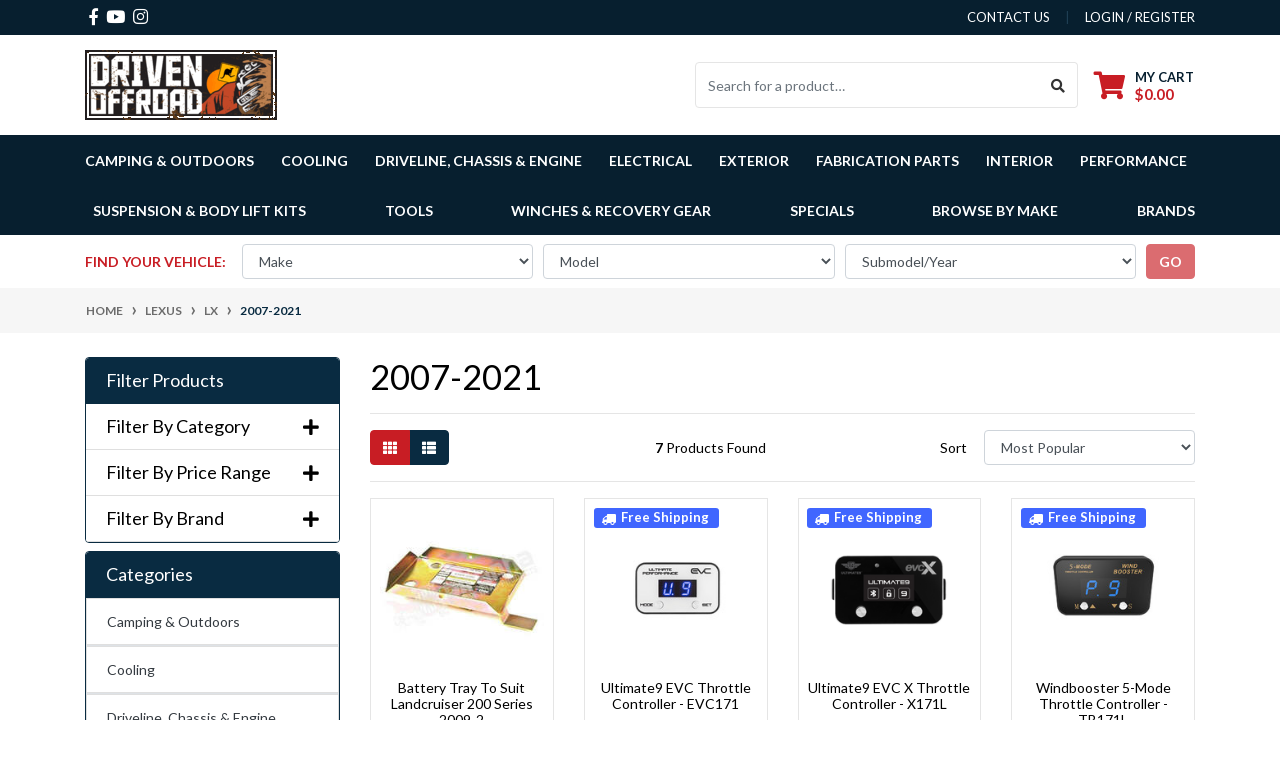

--- FILE ---
content_type: text/html; charset=utf-8
request_url: https://www.drivenoffroad.com.au/part-finder/lexus/lx/2007-2021/
body_size: 53225
content:
<!DOCTYPE html>
<html lang="en">
<head itemscope itemtype="http://schema.org/WebSite">
	<meta http-equiv="Content-Type" content="text/html; charset=utf-8"/>
<meta http-equiv="x-ua-compatible" content="ie=edge">
<meta name="keywords" content="Lexus LX 2007-2021"/>
<meta name="description" content="2007-2021 - Lexus LX 2007-2021"/>
<meta name="viewport" content="width=device-width, initial-scale=1, shrink-to-fit=no">
<meta name="csrf-token" content="3799c46b637c069ea6c6fa89abb2a802f7722904,6d4cae3057f61afce49ed79cfb15da1452833b99,1768895259"/>

<meta property="og:image" content="https://www.drivenoffroad.com.au/assets/website_logo.png"/>
<meta property="og:title" content="Lexus LX 2007-2021"/>
<meta property="og:site_name" content="DRIVEN OFFROAD"/>
<meta property="og:type" content="article"/>
<meta property="og:url" content="https://www.drivenoffroad.com.au/part-finder/lexus/lx/2007-2021/"/>
<meta property="og:description" content="2007-2021 - Lexus LX 2007-2021"/>
<title itemprop='name'>Lexus LX 2007-2021</title>
<link rel="canonical" href="https://www.drivenoffroad.com.au/part-finder/lexus/lx/2007-2021/" itemprop="url"/>
<link rel="shortcut icon" href="/assets/favicon_logo.png?1762405278"/>
<!-- Maropost Assets -->
<link rel="dns-prefetch preconnect" href="//assets.netostatic.com">
<link rel="dns-prefetch" href="//use.fontawesome.com">
<link rel="dns-prefetch" href="//google-analytics.com">

<link rel="stylesheet" href="https://cdnjs.cloudflare.com/ajax/libs/OwlCarousel2/2.3.4/assets/owl.carousel.min.css" integrity="sha512-tS3S5qG0BlhnQROyJXvNjeEM4UpMXHrQfTGmbQ1gKmelCxlSEBUaxhRBj/EFTzpbP4RVSrpEikbmdJobCvhE3g==" crossorigin="anonymous" referrerpolicy="no-referrer" />
<link rel="stylesheet" href="https://cdnjs.cloudflare.com/ajax/libs/OwlCarousel2/2.3.4/assets/owl.theme.default.min.css" integrity="sha512-sMXtMNL1zRzolHYKEujM2AqCLUR9F2C4/05cdbxjjLSRvMQIciEPCQZo++nk7go3BtSuK9kfa/s+a4f4i5pLkw==" crossorigin="anonymous" referrerpolicy="no-referrer" />


<link rel="stylesheet" href="https://cdnjs.cloudflare.com/ajax/libs/slick-carousel/1.8.1/slick-theme.min.css" integrity="sha512-17EgCFERpgZKcm0j0fEq1YCJuyAWdz9KUtv1EjVuaOz8pDnh/0nZxmU6BBXwaaxqoi9PQXnRWqlcDB027hgv9A==" crossorigin="anonymous" referrerpolicy="no-referrer" />
<link rel="stylesheet" href="https://cdnjs.cloudflare.com/ajax/libs/slick-carousel/1.8.1/slick.min.css" integrity="sha512-yHknP1/AwR+yx26cB1y0cjvQUMvEa2PFzt1c9LlS4pRQ5NOTZFWbhBig+X9G9eYW/8m0/4OXNx8pxJ6z57x0dw==" crossorigin="anonymous" referrerpolicy="no-referrer" />
<link rel="stylesheet" type="text/css" href="https://use.fontawesome.com/releases/v5.7.2/css/all.css" media="all"/>
<link rel="stylesheet" type="text/css" href="https://cdn.neto.com.au/assets/neto-cdn/jquery_ui/1.12.1/jquery-ui.min.css" media="all"/>
<!--[if lte IE 8]>
	<script type="text/javascript" src="https://cdn.neto.com.au/assets/neto-cdn/html5shiv/3.7.0/html5shiv.js"></script>
	<script type="text/javascript" src="https://cdn.neto.com.au/assets/neto-cdn/respond.js/1.3.0/respond.min.js"></script>
<![endif]-->
<!-- Begin: Script 92 -->
<script async src="https://js.stripe.com/v3/"></script>
<!-- End: Script 92 -->
<!-- Begin: Script 100 -->
<meta name="google-site-verification" content="sNS0QcIGcT9IbQTJ3TapMolTtgD--Qid2E31UX4VaaY" />
<meta name="google-site-verification" content="t21SA0bTotEpbdIhypTf7L8CY8fWLBLmV1DNDvsDiiw" />
<meta name="google-site-verification" content="3nMrXZmDGwJ59DEXX-DviMo0gl12D4IWBg8NVbw-Cxk" />
<!-- End: Script 100 -->
<!-- Begin: Script 101 -->
<!-- Google tag (gtag.js) -->
<script async src="https://www.googletagmanager.com/gtag/js?id=G-EFLFD1R0J2"></script>
<script>
  window.dataLayer = window.dataLayer || [];
  function gtag(){dataLayer.push(arguments);}
  gtag('js', new Date());

  gtag('config', 'G-EFLFD1R0J2');
</script>

<!-- End: Script 101 -->
<!-- Begin: Script 110 -->
<!-- Google Tag Manager -->
<script>(function(w,d,s,l,i){w[l]=w[l]||[];w[l].push({'gtm.start':
new Date().getTime(),event:'gtm.js'});var f=d.getElementsByTagName(s)[0],
j=d.createElement(s),dl=l!='dataLayer'?'&l='+l:'';j.async=true;j.src=
'https://www.googletagmanager.com/gtm.js?id='+i+dl;f.parentNode.insertBefore(j,f);
})(window,document,'script','dataLayer','GTM-M8DX327');</script>
<!-- End Google Tag Manager -->
<!-- End: Script 110 -->
<!-- Begin: Script 111 -->
<!-- Google Tag Manager -->
<script>(function(w,d,s,l,i){w[l]=w[l]||[];w[l].push({'gtm.start':
new Date().getTime(),event:'gtm.js'});var f=d.getElementsByTagName(s)[0],
j=d.createElement(s),dl=l!='dataLayer'?'&l='+l:'';j.async=true;j.src=
'https://www.googletagmanager.com/gtm.js?id='+i+dl;f.parentNode.insertBefore(j,f);
})(window,document,'script','dataLayer','GTM-M8DX327');
</script>
<!-- End Google Tag Manager -->
<!-- End: Script 111 -->
<!-- Begin: Script 113 -->
<!-- Global site tag (gtag.js) - Google Analytics -->
<script async src="https://www.googletagmanager.com/gtag/js?id=G-EFLFD1R0J2"></script>
<script>
  window.dataLayer = window.dataLayer || [];
  function gtag(){dataLayer.push(arguments);}
  gtag('js', new Date());
    gtag('config', 'G-EFLFD1R0J2', {
      send_page_view: false
    });
</script>
<!-- End: Script 113 -->
<!-- Begin: Script 114 -->
<meta name="google-site-verification" content="5plTFU8dSXaAma2CDP-2mejYznQAug6j57KI987bsCo" />
<meta name="facebook-domain-verification" content="" />
<!-- End: Script 114 -->


	<link rel="preload" href="/assets/themes/2024-07-streamin/css/app.css?1762405278" as="style">
	<link rel="preload" href="/assets/themes/2024-07-streamin/css/style.css?1762405278" as="style">
	<link class="theme-selector" rel="stylesheet" href="/assets/themes/2024-07-streamin/css/app.css?1762405278" media="all"/>
	<link rel="stylesheet" href="/assets/themes/2024-07-streamin/css/style.css?1762405278" media="all"/>
</head>
<body id="n_content" class="n_2024-07-streamin">
<a href="#main-content" class="sr-only sr-only-focusable">Skip to main content</a>

	<header class="wrapper-header" aria-label="Header container">
	<div class="header-topbar">
		<div class="container">
			<div class="row">
				<div class="col-12 d-flex">
					<ul class="nav list-social mr-auto justify-content-center justify-content-md-start" itemscope itemtype="http://schema.org/Organization" role="contentinfo" aria-label="Social media">
						<meta itemprop="url" content="https://www.drivenoffroad.com.au"/>
						<meta itemprop="logo" content="https://www.drivenoffroad.com.au/assets/website_logo.png"/>
						<meta itemprop="name" content="DRIVEN OFFROAD"/>
						<li class="nav-item px-1"><a itemprop="sameAs" href="https://www.facebook.com/drivenoffroad" target="_blank" title="DRIVEN OFFROAD on Facebook" rel="noopener"><i class="fab fa-facebook-f" aria-hidden="true"></i><span class="sr-only">Facebook</span></a></li>
						<li class="nav-item px-1"><a itemprop="sameAs" href="https://www.youtube.com/channel/UC1PFxCU8WKnCNpUz48GLV6w" target="_blank" title="DRIVEN OFFROAD on Youtube" rel="noopener"><i class="fab fa-youtube" aria-hidden="true"></i><span class="sr-only">Youtube</span></a></li>
						<li class="nav-item px-1"><a itemprop="sameAs" href="https://www.instagram.com/drivenoffroad" target="_blank" title="DRIVEN OFFROAD on Instagram" rel="noopener"><i class="fab fa-instagram" aria-hidden="true"></i><span class="sr-only">Instagram</span></a></li>
						</ul>
					<ul class="nav ml-auto" role="navigation" aria-label="Main menu">
						<li class="nav-item d-none d-sm-block">
						    <a href="https://www.drivenoffroad.com.au/form/contact-us/" class="nav-link text-uppercase">contact us</a>
						</li>

						<span nloader-content-id="rZp_zvzNQz5YJVX7XGjWhi00OhHKFvcMmK2GBQO_3rI4aRuy77rwMz-AvD2G3RY79UGsf-03B6tEwCHzjdbuxA" nloader-content="[base64]" nloader-data="6oFPMVk7Jq8l-1PX_z8vl8QiDJIT3cK65TxLRkl4CYs"></span></ul>
				</div>
			</div>
		</div>
	</div>
	<div class="logo-section">
	<div class="container">
		<div class="row align-items-center">
			<div class="col-7 col-sm-4 col-md-3 wrapper-logo text-sm-left">
				<a href="https://www.drivenoffroad.com.au" title="DRIVEN OFFROAD">
					<img class="logo" src="/assets/website_logo.png?1762405278" alt="DRIVEN OFFROAD logo"/>
				</a>
			</div>
			<div class="col-5 col-sm-8 d-flex align-items-center d-md-none ml-auto justify-content-end">
			    <button class="btn btn-primary" type="button" data-toggle="collapse" data-target="#navbarMainMenu" aria-controls="navbarMainMenu" aria-expanded="false" aria-label="Toggle navigation">
					<i class="fa fa-bars fa-lg" aria-hidden="true"></i>
				</button>
				<a class="navbar-toggler d-sm-inline-block d-md-none pr-0" href="javascript:;" type="button" data-toggle="collapse" data-target="#searchMobile" aria-controls="searchMobile" aria-expanded="false" aria-label="Toggle search mobile"><i class="fa fa-search"></i></a>
				<a class="navbar-toggler d-sm-inline-block d-md-none" href="https://www.drivenoffroad.com.au/_mycart?tkn=cart&ts=1768895259391551" aria-label="Shopping cart">
					<i class="fa fa-shopping-cart fa-lg" aria-hidden="true"></i>
					<span class="badge badge-pill badge-secondary" rel="a2c_item_count">0</span>
				</a>
			</div>
			<div class="d-none d-md-flex col-12 col-sm-8 col-md-9 justify-content-end align-items-center">
				<div class="header-search pt-2 pt-md-0">
					<form name="productsearch" method="get" action="/" role="search" aria-label="Product search">
						<input type="hidden" name="rf" value="kw"/>
						<div class="input-group">
							<input class="form-control ajax_search" value="" id="name_search" autocomplete="off" name="kw" type="search" aria-label="Input search" placeholder="Search for a product…"/>
							<div class="input-group-append">
								<button type="submit" value="Search" class="btn btn-outline-secondary" aria-label="Search site"><i class="fa fa-search"></i></button>
							</div>
						</div>
					</form>
				</div>
				<div id="header-cart" class="btn-group" role="group">
					<a href="https://www.drivenoffroad.com.au/_mycart?tkn=cart&ts=1768895259641600"  class="btn p-0 dropdown-toggle dropdown-toggle-split" data-toggle="dropdown" aria-haspopup="true" aria-expanded="false" aria-label="Shopping cart dropdown" id="cartcontentsheader">
						<p class="m-0 h2"><i class="fa fa-shopping-cart"></i></p>
						<div><span>My Cart</span><span rel="a2c_sub_total" id="header-subtotal">$0.00</span></div>
					</a>
					<ul class="dropdown-menu dropdown-menu-right float-right">
						<li class="box" id="neto-dropdown">
							<div class="body" id="cartcontents"></div>
							<div class="footer"></div>
						</li>
					</ul>
				</div>
				</div>
		</div>
	</div>
	</div>
	<div class="menu-section mb-2 mb-md-0">
	<div class="container">
		<nav class="navbar navbar-expand-md navbar-light mt-0 p-md-0">
		    <div class="d-md-none collapse navbar-collapse" id="searchMobile" data-parent=".menu-section">
    			<form class="d-block d-md-none" name="productsearch" method="get" action="/" role="search" aria-label="Product search">
    				<input type="hidden" name="rf" value="kw"/>
    				<div class="input-group">
    					<input class="form-control ajax_search" value="" id="name_search-xs" placeholder="Search…" autocomplete="off" name="kw" type="search" aria-label="Input search"/>
    					<div class="input-group-append">
    						<button type="submit" value="Search" class="btn btn-outline-secondary" aria-label="Search site">GO</button>
    					</div>
    				</div>
    			</form>
			</div>
			<div class="collapse navbar-collapse" id="navbarMainMenu" data-parent=".menu-section">
				<ul class="navbar-nav mr-auto align-items-center d-none d-md-flex flex-wrap" role="navigation" aria-label="Category menu">
					<li class="nav-item dropdown position-static ">
					            <a href="https://www.drivenoffroad.com.au/camping-outdoors/" class="nav-link dropdown-toggle" role="button" data-toggle="dropdown" aria-haspopup="true" aria-expanded="false">Camping & Outdoors</a>
								<div class="dropdown-menu p-lg-3">
											<div class="row">
												<div class="col-12 col-md-9">
													<ul class="mega-menu-cat p-0">
														<li class="nav-item d-inline-block w-100">
					    	<a href="https://www.drivenoffroad.com.au/camping-outdoors/roof-top-tents/" class="nav-link font-weight-bold">Roof Top Tents</a>
					    	</li>
													</ul>
												</div>
												<div class="col-12 col-md-3 megamenu_products"><article class="col-6 col-sm-6 col-lg-3 col-xl-3 pb-2" role="article" aria-label="Product thumbnail">
	<div class="card thumbnail card-body text-center" itemscope itemtype="http://schema.org/Product">
		<meta itemprop="brand" content=""/>
		<meta itemprop="mpn" content="KITC069"/>
<div class="wrapper-thumbnail-img">
		<a href="https://www.drivenoffroad.com.au/shop/KITC069" class="thumbnail-image pb-2">
			<img src="https://cdn.neto.com.au/assets/neto-cdn/images/default_product.gif" itemprop="image" class="product-image img-fluid" alt="Camp Kitchen Storage Bag - by Front Runner" rel="itmimgKITC069">
		</a>
	</div>
	<p class="card-title h4" itemprop="name"><a href="https://www.drivenoffroad.com.au/shop/KITC069">Camp Kitchen Storage Bag - by Front Runner</a></p>
		<p class="price" itemprop="offers" itemscope itemtype="http://schema.org/Offer" aria-label="Camp Kitchen Storage Bag - by Front Runner price">
				<span class="rrp-price"></span>
				<span itemprop="price" content="23">$23.00</span>
				<meta itemprop="priceCurrency" content="AUD">
			</p>
			<!-- Begin: Script 104 -->

<!-- End: Script 104 -->
<!-- Begin: Script 111 -->
<span class="ecom-data" data-ga-name="Camp Kitchen Storage Bag - by Front Runner" data-ga-id="KITC069" data-ga-list="product" data-ga-price="23" data-ga-brand="" data-ga-position="0"></span>
<!-- End: Script 111 -->
<!-- Begin: Script 113 -->
<div
    class="ga4-product"
    data-id="KITC069"
    data-name="Camp Kitchen Storage Bag - by Front Runner"
    data-index="1"
    data-listname=""
    data-affiliation="DRIVEN OFFROAD"
    data-brand=""
    data-category=""
    data-price="23"
    data-currency="AUD"
    data-url="https://www.drivenoffroad.com.au/shop/KITC069"
>
</div>
<!-- End: Script 113 -->
<div class="wrap-universal">
				</div>
			<!-- Purchase Logic --> 
			<form class="form-inline buying-options  justify-content-center">
				<input type="hidden" id="skumwqqSKITC069" name="skumwqqSKITC069" value="KITC069">
				<input type="hidden" id="modelmwqqSKITC069" name="modelmwqqSKITC069" value="Camp Kitchen Storage Bag - by Front Runner">
				<input type="hidden" id="thumbmwqqSKITC069" name="thumbmwqqSKITC069" value="/assets/na.gif">
				<input type="hidden" id="qtymwqqSKITC069" name="qtymwqqSKITC069" value="1" class="input-tiny">
				<button type="button" title="Add Camp Kitchen Storage Bag - by Front Runner to Cart" class="addtocart btn-primary btn btn-loads" rel="mwqqSKITC069" data-loading-text="<i class='fa fa-spinner fa-spin' style='font-size: 14px'></i>">Add to Cart</button>
				</form>
			<!-- /Purchase Logic -->
		</div>
</article>
</div>
											</div>
										</div>	
								</li><li class="nav-item dropdown position-static ">
					            <a href="https://www.drivenoffroad.com.au/cooling/" class="nav-link dropdown-toggle" role="button" data-toggle="dropdown" aria-haspopup="true" aria-expanded="false">Cooling</a>
								<div class="dropdown-menu p-lg-3">
											<div class="row">
												<div class="col-12 col-md-9">
													<ul class="mega-menu-cat p-0">
														<li class="nav-item d-inline-block w-100">
					    	<a href="https://www.drivenoffroad.com.au/cooling/engine-oil-coolers/" class="nav-link font-weight-bold">Engine Oil Coolers</a>
					    	</li><li class="nav-item d-inline-block w-100">
					    	<a href="https://www.drivenoffroad.com.au/cooling/fans/" class="nav-link font-weight-bold">Fans</a>
					    	</li><li class="nav-item d-inline-block w-100">
					    	<a href="https://www.drivenoffroad.com.au/cooling/heat-exchangers/" class="nav-link font-weight-bold">Heat Exchangers</a>
					    	</li><li class="nav-item d-inline-block w-100">
					    	<a href="https://www.drivenoffroad.com.au/cooling/intercoolers/" class="nav-link font-weight-bold">Intercoolers</a>
					    	</li><li class="nav-item d-inline-block w-100">
					    	<a href="https://www.drivenoffroad.com.au/cooling/radiators/" class="nav-link font-weight-bold">Radiators</a>
					    	</li><li class="nav-item d-inline-block w-100">
					    	<a href="https://www.drivenoffroad.com.au/cooling/transmission-oil-coolers/" class="nav-link font-weight-bold">Transmission Oil Coolers</a>
					    	</li>
													</ul>
												</div>
												<div class="col-12 col-md-3 megamenu_products"><article class="col-6 col-sm-6 col-lg-3 col-xl-3 pb-2" role="article" aria-label="Product thumbnail">
	<div class="card thumbnail card-body text-center" itemscope itemtype="http://schema.org/Product">
		<meta itemprop="brand" content="PWR"/>
		<meta itemprop="mpn" content="PWAC12ST"/>
<div class="wrapper-thumbnail-img">
		<a href="https://www.drivenoffroad.com.au/shop/PWAC12ST" class="thumbnail-image pb-2">
			<img src="/assets/thumb/PWAC12ST.jpg?20220705214814" itemprop="image" class="product-image img-fluid" alt="12&quot; Spal Pull Fan -Straight Blade 12v (1097 CFM) 62mm deep " rel="itmimgPWAC12ST">
		</a>
	</div>
	<p class="card-title h4" itemprop="name"><a href="https://www.drivenoffroad.com.au/shop/PWAC12ST">12" Spal Pull Fan -Straight Blade 12v (1097 CFM) 6</a></p>
		<p class="price" itemprop="offers" itemscope itemtype="http://schema.org/Offer" aria-label="12&quot; Spal Pull Fan -Straight Blade 12v (1097 CFM) 62mm deep  price">
				<span class="rrp-price"></span>
				<span itemprop="price" content="334.52">$334.52</span>
				<meta itemprop="priceCurrency" content="AUD">
			</p>
			<!-- Begin: Script 104 -->

<!-- End: Script 104 -->
<!-- Begin: Script 111 -->
<span class="ecom-data" data-ga-name="12&quot; Spal Pull Fan -Straight Blade 12v (1097 CFM) 62mm deep " data-ga-id="PWAC12ST" data-ga-list="product" data-ga-price="334.52" data-ga-brand="PWR" data-ga-position="0"></span>
<!-- End: Script 111 -->
<!-- Begin: Script 113 -->
<div
    class="ga4-product"
    data-id="PWAC12ST"
    data-name="12&quot; Spal Pull Fan -Straight Blade 12v (1097 CFM) 62mm deep "
    data-index="1"
    data-listname=""
    data-affiliation="DRIVEN OFFROAD"
    data-brand="PWR"
    data-category=""
    data-price="334.52"
    data-currency="AUD"
    data-url="https://www.drivenoffroad.com.au/shop/PWAC12ST"
>
</div>
<!-- End: Script 113 -->
<div class="wrap-universal">
				<div class="bg-saving-blue">
					<span class="icon">
						<svg xmlns="http://www.w3.org/2000/svg" xmlns:xlink="http://www.w3.org/1999/xlink" width="16" height="16"
							viewBox="0 0 16 16">
							<defs>
								<clipPath id="clip-path">
									<rect id="mask" width="16" height="16" transform="translate(-0.375 -1)" fill="#fff" />
								</clipPath>
							</defs>
							<g id="icon-universal" transform="translate(0.375 1)" clip-path="url(#clip-path)">
								<g id="arrows" transform="translate(1.625 1)">
									<path id="Path_3" data-name="Path 3"
										d="M6.905,5.095a.8.8,0,0,1,0-1.13L9.181,1.689,8.026,1.6A.8.8,0,1,1,8.155,0l2.877.234a.8.8,0,0,1,.731.732L12,3.845a.8.8,0,1,1-1.592.129L10.311,2.82,8.036,5.1A.8.8,0,0,1,6.905,5.095ZM3.964,6.905,1.69,9.18,1.6,8.026A.8.8,0,0,0,0,8.155l.234,2.877a.8.8,0,0,0,.732.73L3.845,12a.8.8,0,0,0,.13-1.592L2.82,10.311,5.094,8.036a.8.8,0,1,0-1.13-1.13Zm7.3.388a.8.8,0,0,0-.861.732L10.309,9.18,8.035,6.9a.8.8,0,0,0-1.13,1.13L9.18,10.31,8.025,10.4A.8.8,0,1,0,8.156,12l2.875-.235a.8.8,0,0,0,.731-.731L12,8.154A.8.8,0,0,0,11.265,7.294ZM2.82,1.689,3.975,1.6A.8.8,0,0,0,3.844,0L.967.237A.8.8,0,0,0,.237.969L0,3.845a.8.8,0,0,0,1.361.629.79.79,0,0,0,.231-.5l.094-1.155L3.965,5.094a.8.8,0,0,0,1.13-1.13Z"
										transform="translate(0 0)" fill="#fff" />
								</g>
							</g>
						</svg>
					</span>
					Universal
				</div>
				</div>
			<!-- Purchase Logic --> 
			<form class="form-inline buying-options  justify-content-center">
				<input type="hidden" id="skuIZU5HPWAC12ST" name="skuIZU5HPWAC12ST" value="PWAC12ST">
				<input type="hidden" id="modelIZU5HPWAC12ST" name="modelIZU5HPWAC12ST" value="12&quot; Spal Pull Fan -Straight Blade 12v (1097 CFM) 62mm deep ">
				<input type="hidden" id="thumbIZU5HPWAC12ST" name="thumbIZU5HPWAC12ST" value="/assets/thumb/PWAC12ST.jpg?20220705214814">
				<input type="hidden" id="qtyIZU5HPWAC12ST" name="qtyIZU5HPWAC12ST" value="1" class="input-tiny">
				<button type="button" title="Add 12&quot; Spal Pull Fan -Straight Blade 12v (1097 CFM) 62mm deep  to Cart" class="addtocart btn-primary btn btn-loads" rel="IZU5HPWAC12ST" data-loading-text="<i class='fa fa-spinner fa-spin' style='font-size: 14px'></i>">Add to Cart</button>
				</form>
			<!-- /Purchase Logic -->
		</div>
</article>
</div>
											</div>
										</div>	
								</li><li class="nav-item dropdown position-static ">
					            <a href="https://www.drivenoffroad.com.au/driveline-chassis-engine/" class="nav-link dropdown-toggle" role="button" data-toggle="dropdown" aria-haspopup="true" aria-expanded="false">Driveline, Chassis & Engine</a>
								<div class="dropdown-menu p-lg-3">
											<div class="row">
												<div class="col-12 col-md-9">
													<ul class="mega-menu-cat p-0">
														<li class="nav-item d-inline-block w-100">
					    	<a href="https://www.drivenoffroad.com.au/driveline-chassis-engine/brake-kits-and-brake-components/" class="nav-link font-weight-bold">Brake Kits & Brake Components</a>
					    	</li><li class="nav-item d-inline-block w-100">
					    	<a href="https://www.drivenoffroad.com.au/catch-can-kits/" class="nav-link font-weight-bold">Catch Can Kits</a>
					    	</li><li class="nav-item d-inline-block w-100">
					    	<a href="https://www.drivenoffroad.com.au/driveline-chassis-engine/chassis-bracing-and-strengthening-products/" class="nav-link font-weight-bold">Chassis Bracing & Strengthening Products</a>
					    	</li><li class="nav-item d-inline-block w-100">
					    	<a href="https://www.drivenoffroad.com.au/driveline-chassis-engine/diff-armour/" class="nav-link font-weight-bold">Diff Armour</a>
					    	</li><li class="nav-item d-inline-block w-100">
					    	<a href="https://www.drivenoffroad.com.au/driveline-chassis-engine/diff-breather-kits/" class="nav-link font-weight-bold">Diff Breather Kits</a>
					    	</li><li class="nav-item d-inline-block w-100">
					    	<a href="https://www.drivenoffroad.com.au/driveline-chassis-engine/driveline-components/" class="nav-link font-weight-bold">Driveline Components</a>
					    	</li><li class="nav-item d-inline-block w-100">
					    	<a href="https://www.drivenoffroad.com.au/engine-internals/" class="nav-link font-weight-bold">Engine Internals</a>
					    	</li><li class="nav-item d-inline-block w-100">
					    	<a href="https://www.drivenoffroad.com.au/fuel-filter-kits/" class="nav-link font-weight-bold">Fuel Filter Kits</a>
					    	</li><li class="nav-item d-inline-block w-100">
					    	<a href="https://www.drivenoffroad.com.au/driveline-chassis-engine/lockers/" class="nav-link font-weight-bold">Lockers</a>
					    	</li>
													</ul>
												</div>
												<div class="col-12 col-md-3 megamenu_products"><article class="col-6 col-sm-6 col-lg-3 col-xl-3 pb-2" role="article" aria-label="Product thumbnail">
	<div class="card thumbnail card-body text-center" itemscope itemtype="http://schema.org/Product">
		<meta itemprop="brand" content="Terratuff"/>
		<meta itemprop="mpn" content="TTCCDV01"/>
<div class="wrapper-thumbnail-img">
		<div class="bg-saving-blue">
			<span class="icon">
				<svg xmlns="http://www.w3.org/2000/svg" xmlns:xlink="http://www.w3.org/1999/xlink" width="16" height="16"
					viewBox="0 0 16 16">
					<defs>
						<clipPath id="clip-path">
							<rect id="mask" width="16" height="16" transform="translate(-0.375)" fill="#fff" />
						</clipPath>
					</defs>
					<g id="icon-truck" transform="translate(0.375)" clip-path="url(#clip-path)">
						<g id="truck" transform="translate(0.6 2.996)">
							<g id="Group_5" data-name="Group 5">
								<path id="Path_2" data-name="Path 2"
									d="M.35,7.563H.7V5.24a1.022,1.022,0,0,1,.308-.728L3.194,2.365a1.06,1.06,0,0,1,.742-.3H4.9V1.031A1.041,1.041,0,0,1,5.95,0h7A1.041,1.041,0,0,1,14,1.031V7.906a1.041,1.041,0,0,1-1.05,1.031H12.6a2.1,2.1,0,0,1-4.2,0H5.6A2.082,2.082,0,0,1,3.5,11,2.082,2.082,0,0,1,1.4,8.938H.35A.348.348,0,0,1,0,8.594V7.906A.348.348,0,0,1,.35,7.563ZM10.5,9.969A1.031,1.031,0,1,0,9.45,8.938,1.041,1.041,0,0,0,10.5,9.969Zm-7,0A1.031,1.031,0,1,0,2.45,8.938,1.041,1.041,0,0,0,3.5,9.969ZM1.75,5.5H4.9V3.094H3.935L1.75,5.24Z"
									fill="#fff" />
							</g>
						</g>
					</g>
				</svg>
			</span>
			Free Shipping
		</div>
		<a href="https://www.drivenoffroad.com.au/shop/TTCCDV01" class="thumbnail-image pb-2">
			<img src="/assets/thumb/TTCCDV01.png?20211103203007" itemprop="image" class="product-image img-fluid" alt="Optional TerraTuff Sepr8r Fumoto Drain Valve" rel="itmimgTTCCDV01">
		</a>
	</div>
	<p class="card-title h4" itemprop="name"><a href="https://www.drivenoffroad.com.au/shop/TTCCDV01">Optional TerraTuff Sepr8r Fumoto Drain Valve</a></p>
		<p class="price" itemprop="offers" itemscope itemtype="http://schema.org/Offer" aria-label="Optional TerraTuff Sepr8r Fumoto Drain Valve price">
				<span class="rrp-price"></span>
				<span itemprop="price" content="79">$79.00</span>
				<meta itemprop="priceCurrency" content="AUD">
			</p>
			<!-- Begin: Script 104 -->

<!-- End: Script 104 -->
<!-- Begin: Script 111 -->
<span class="ecom-data" data-ga-name="Optional TerraTuff Sepr8r Fumoto Drain Valve" data-ga-id="TTCCDV01" data-ga-list="product" data-ga-price="79" data-ga-brand="Terratuff" data-ga-position="0"></span>
<!-- End: Script 111 -->
<!-- Begin: Script 113 -->
<div
    class="ga4-product"
    data-id="TTCCDV01"
    data-name="Optional TerraTuff Sepr8r Fumoto Drain Valve"
    data-index="1"
    data-listname=""
    data-affiliation="DRIVEN OFFROAD"
    data-brand="Terratuff"
    data-category=""
    data-price="79"
    data-currency="AUD"
    data-url="https://www.drivenoffroad.com.au/shop/TTCCDV01"
>
</div>
<!-- End: Script 113 -->
<div class="wrap-universal">
				<div class="bg-saving-blue">
					<span class="icon">
						<svg xmlns="http://www.w3.org/2000/svg" xmlns:xlink="http://www.w3.org/1999/xlink" width="16" height="16"
							viewBox="0 0 16 16">
							<defs>
								<clipPath id="clip-path">
									<rect id="mask" width="16" height="16" transform="translate(-0.375 -1)" fill="#fff" />
								</clipPath>
							</defs>
							<g id="icon-universal" transform="translate(0.375 1)" clip-path="url(#clip-path)">
								<g id="arrows" transform="translate(1.625 1)">
									<path id="Path_3" data-name="Path 3"
										d="M6.905,5.095a.8.8,0,0,1,0-1.13L9.181,1.689,8.026,1.6A.8.8,0,1,1,8.155,0l2.877.234a.8.8,0,0,1,.731.732L12,3.845a.8.8,0,1,1-1.592.129L10.311,2.82,8.036,5.1A.8.8,0,0,1,6.905,5.095ZM3.964,6.905,1.69,9.18,1.6,8.026A.8.8,0,0,0,0,8.155l.234,2.877a.8.8,0,0,0,.732.73L3.845,12a.8.8,0,0,0,.13-1.592L2.82,10.311,5.094,8.036a.8.8,0,1,0-1.13-1.13Zm7.3.388a.8.8,0,0,0-.861.732L10.309,9.18,8.035,6.9a.8.8,0,0,0-1.13,1.13L9.18,10.31,8.025,10.4A.8.8,0,1,0,8.156,12l2.875-.235a.8.8,0,0,0,.731-.731L12,8.154A.8.8,0,0,0,11.265,7.294ZM2.82,1.689,3.975,1.6A.8.8,0,0,0,3.844,0L.967.237A.8.8,0,0,0,.237.969L0,3.845a.8.8,0,0,0,1.361.629.79.79,0,0,0,.231-.5l.094-1.155L3.965,5.094a.8.8,0,0,0,1.13-1.13Z"
										transform="translate(0 0)" fill="#fff" />
								</g>
							</g>
						</svg>
					</span>
					Universal
				</div>
				</div>
			<!-- Purchase Logic --> 
			<form class="form-inline buying-options  justify-content-center">
				<input type="hidden" id="skunaEDyTTCCDV01" name="skunaEDyTTCCDV01" value="TTCCDV01">
				<input type="hidden" id="modelnaEDyTTCCDV01" name="modelnaEDyTTCCDV01" value="Optional TerraTuff Sepr8r Fumoto Drain Valve">
				<input type="hidden" id="thumbnaEDyTTCCDV01" name="thumbnaEDyTTCCDV01" value="/assets/thumb/TTCCDV01.png?20211103203007">
				<input type="hidden" id="qtynaEDyTTCCDV01" name="qtynaEDyTTCCDV01" value="1" class="input-tiny">
				<button type="button" title="Add Optional TerraTuff Sepr8r Fumoto Drain Valve to Cart" class="addtocart btn-primary btn btn-loads" rel="naEDyTTCCDV01" data-loading-text="<i class='fa fa-spinner fa-spin' style='font-size: 14px'></i>">Add to Cart</button>
				</form>
			<!-- /Purchase Logic -->
		</div>
</article>
</div>
											</div>
										</div>	
								</li><li class="nav-item dropdown position-static ">
					            <a href="https://www.drivenoffroad.com.au/electrical/" class="nav-link dropdown-toggle" role="button" data-toggle="dropdown" aria-haspopup="true" aria-expanded="false">Electrical</a>
								<div class="dropdown-menu p-lg-3">
											<div class="row">
												<div class="col-12 col-md-9">
													<ul class="mega-menu-cat p-0">
														<li class="nav-item d-inline-block w-100">
					    	<a href="https://www.drivenoffroad.com.au/automotive-lighting/" class="nav-link font-weight-bold">Automotive Lighting</a>
					    	<ul class="nav flex-column px-2"><li class="nav-item">
					    	<a href="https://www.drivenoffroad.com.au/automotive-lighting/driving-lights/" class="nav-link py-1">Driving Lights</a>
					    </li><li class="nav-item">
					    	<a href="https://www.drivenoffroad.com.au/automotive-lighting/light-bars/" class="nav-link py-1">Light Bars</a>
					    </li><li class="nav-item">
					    	<a href="https://www.drivenoffroad.com.au/automotive-lighting/lighting-accessories/" class="nav-link py-1">Lighting Accessories</a>
					    </li><li class="nav-item">
					    	<a href="https://www.drivenoffroad.com.au/automotive-lighting/rock-lights/" class="nav-link py-1">Rock Lights</a>
					    </li><li class="nav-item">
					    	<a href="https://www.drivenoffroad.com.au/automotive-lighting/vehicle-integration-kits/" class="nav-link py-1">Vehicle Integration Kits</a>
					    </li><li class="nav-item">
					    	<a href="https://www.drivenoffroad.com.au/automotive-lighting/work-lights/" class="nav-link py-1">Work Lights</a>
					    </li></ul>
					    	</li><li class="nav-item d-inline-block w-100">
					    	<a href="https://www.drivenoffroad.com.au/electrical/battery-monitors/" class="nav-link font-weight-bold">Battery Monitors</a>
					    	</li><li class="nav-item d-inline-block w-100">
					    	<a href="https://www.drivenoffroad.com.au/electrical/battery-trays/" class="nav-link font-weight-bold">Battery Trays</a>
					    	</li><li class="nav-item d-inline-block w-100">
					    	<a href="https://www.drivenoffroad.com.au/electrical/brake-controllers/" class="nav-link font-weight-bold">Brake Controllers</a>
					    	</li><li class="nav-item d-inline-block w-100">
					    	<a href="https://www.drivenoffroad.com.au/communications/" class="nav-link font-weight-bold">Communications</a>
					    	<ul class="nav flex-column px-2"><li class="nav-item">
					    	<a href="https://www.drivenoffroad.com.au/antennas/" class="nav-link py-1">Antennas</a>
					    </li><li class="nav-item">
					    	<a href="https://www.drivenoffroad.com.au/~-36756" class="nav-link py-1">UHF Accessories</a>
					    </li><li class="nav-item">
					    	<a href="https://www.drivenoffroad.com.au/communications/uhf-radios/" class="nav-link py-1">UHF Radios</a>
					    </li></ul>
					    	</li><li class="nav-item d-inline-block w-100">
					    	<a href="https://www.drivenoffroad.com.au/dcdc-brackets/" class="nav-link font-weight-bold">DCDC Brackets</a>
					    	</li><li class="nav-item d-inline-block w-100">
					    	<a href="https://www.drivenoffroad.com.au/~-36760" class="nav-link font-weight-bold">Dual Battery</a>
					    	</li><li class="nav-item d-inline-block w-100">
					    	<a href="https://www.drivenoffroad.com.au/electrical/dual-battery-systems/" class="nav-link font-weight-bold">Dual Battery Systems</a>
					    	</li><li class="nav-item d-inline-block w-100">
					    	<a href="https://www.drivenoffroad.com.au/electrical/fridge-accessories/" class="nav-link font-weight-bold">Fridge Accessories</a>
					    	</li><li class="nav-item d-inline-block w-100">
					    	<a href="https://www.drivenoffroad.com.au/~-36757" class="nav-link font-weight-bold">Fridges</a>
					    	</li><li class="nav-item d-inline-block w-100">
					    	<a href="https://www.drivenoffroad.com.au/electrical/gauges/" class="nav-link font-weight-bold">Gauges</a>
					    	</li><li class="nav-item d-inline-block w-100">
					    	<a href="https://www.drivenoffroad.com.au/gps-tracking/" class="nav-link font-weight-bold">GPS Tracking</a>
					    	</li><li class="nav-item d-inline-block w-100">
					    	<a href="https://www.drivenoffroad.com.au/electrical/inverters/" class="nav-link font-weight-bold">Inverters</a>
					    	</li><li class="nav-item d-inline-block w-100">
					    	<a href="https://www.drivenoffroad.com.au/electrical/replacement-fascia/" class="nav-link font-weight-bold">Replacement Fascia</a>
					    	</li><li class="nav-item d-inline-block w-100">
					    	<a href="https://www.drivenoffroad.com.au/electrical/switches/" class="nav-link font-weight-bold">Switches</a>
					    	</li><li class="nav-item d-inline-block w-100">
					    	<a href="https://www.drivenoffroad.com.au/electrical/tyre-pressure-monitors/" class="nav-link font-weight-bold">Tyre Pressure Monitors</a>
					    	</li>
													</ul>
												</div>
												<div class="col-12 col-md-3 megamenu_products"><article class="col-6 col-sm-6 col-lg-3 col-xl-3 pb-2" role="article" aria-label="Product thumbnail">
	<div class="card thumbnail card-body text-center" itemscope itemtype="http://schema.org/Product">
		<meta itemprop="brand" content="Lightforce"/>
		<meta itemprop="mpn" content="LEDBD10C"/>
<div class="wrapper-thumbnail-img">
		<a href="https://www.drivenoffroad.com.au/shop/LEDBD10C" class="thumbnail-image pb-2">
			<img src="/assets/thumb/LEDBD10C.jpg?20210603233257" itemprop="image" class="product-image img-fluid" alt="10&quot; (254mm) Dual Row LED Bar Black" rel="itmimgLEDBD10C">
		</a>
	</div>
	<p class="card-title h4" itemprop="name"><a href="https://www.drivenoffroad.com.au/shop/LEDBD10C">10" (254mm) Dual Row LED Bar Black</a></p>
		<p class="price" itemprop="offers" itemscope itemtype="http://schema.org/Offer" aria-label="10&quot; (254mm) Dual Row LED Bar Black price">
				<span class="rrp-price"></span>
				<span itemprop="price" content="354.5">$354.50</span>
				<meta itemprop="priceCurrency" content="AUD">
			</p>
			<!-- Begin: Script 104 -->

<!-- End: Script 104 -->
<!-- Begin: Script 111 -->
<span class="ecom-data" data-ga-name="10&quot; (254mm) Dual Row LED Bar Black" data-ga-id="LEDBD10C" data-ga-list="product" data-ga-price="354.5" data-ga-brand="Lightforce" data-ga-position="0"></span>
<!-- End: Script 111 -->
<!-- Begin: Script 113 -->
<div
    class="ga4-product"
    data-id="LEDBD10C"
    data-name="10&quot; (254mm) Dual Row LED Bar Black"
    data-index="1"
    data-listname=""
    data-affiliation="DRIVEN OFFROAD"
    data-brand="Lightforce"
    data-category=""
    data-price="354.5"
    data-currency="AUD"
    data-url="https://www.drivenoffroad.com.au/shop/LEDBD10C"
>
</div>
<!-- End: Script 113 -->
<div class="wrap-universal">
				<div class="bg-saving-blue">
					<span class="icon">
						<svg xmlns="http://www.w3.org/2000/svg" xmlns:xlink="http://www.w3.org/1999/xlink" width="16" height="16"
							viewBox="0 0 16 16">
							<defs>
								<clipPath id="clip-path">
									<rect id="mask" width="16" height="16" transform="translate(-0.375 -1)" fill="#fff" />
								</clipPath>
							</defs>
							<g id="icon-universal" transform="translate(0.375 1)" clip-path="url(#clip-path)">
								<g id="arrows" transform="translate(1.625 1)">
									<path id="Path_3" data-name="Path 3"
										d="M6.905,5.095a.8.8,0,0,1,0-1.13L9.181,1.689,8.026,1.6A.8.8,0,1,1,8.155,0l2.877.234a.8.8,0,0,1,.731.732L12,3.845a.8.8,0,1,1-1.592.129L10.311,2.82,8.036,5.1A.8.8,0,0,1,6.905,5.095ZM3.964,6.905,1.69,9.18,1.6,8.026A.8.8,0,0,0,0,8.155l.234,2.877a.8.8,0,0,0,.732.73L3.845,12a.8.8,0,0,0,.13-1.592L2.82,10.311,5.094,8.036a.8.8,0,1,0-1.13-1.13Zm7.3.388a.8.8,0,0,0-.861.732L10.309,9.18,8.035,6.9a.8.8,0,0,0-1.13,1.13L9.18,10.31,8.025,10.4A.8.8,0,1,0,8.156,12l2.875-.235a.8.8,0,0,0,.731-.731L12,8.154A.8.8,0,0,0,11.265,7.294ZM2.82,1.689,3.975,1.6A.8.8,0,0,0,3.844,0L.967.237A.8.8,0,0,0,.237.969L0,3.845a.8.8,0,0,0,1.361.629.79.79,0,0,0,.231-.5l.094-1.155L3.965,5.094a.8.8,0,0,0,1.13-1.13Z"
										transform="translate(0 0)" fill="#fff" />
								</g>
							</g>
						</svg>
					</span>
					Universal
				</div>
				</div>
			<!-- Purchase Logic --> 
			<form class="form-inline buying-options  justify-content-center">
				<input type="hidden" id="skuc2O15LEDBD10C" name="skuc2O15LEDBD10C" value="LEDBD10C">
				<input type="hidden" id="modelc2O15LEDBD10C" name="modelc2O15LEDBD10C" value="10&quot; (254mm) Dual Row LED Bar Black">
				<input type="hidden" id="thumbc2O15LEDBD10C" name="thumbc2O15LEDBD10C" value="/assets/thumb/LEDBD10C.jpg?20210603233257">
				<input type="hidden" id="qtyc2O15LEDBD10C" name="qtyc2O15LEDBD10C" value="1" class="input-tiny">
				<button type="button" title="Add 10&quot; (254mm) Dual Row LED Bar Black to Cart" class="addtocart btn-primary btn btn-loads" rel="c2O15LEDBD10C" data-loading-text="<i class='fa fa-spinner fa-spin' style='font-size: 14px'></i>">Add to Cart</button>
				</form>
			<!-- /Purchase Logic -->
		</div>
</article>
</div>
											</div>
										</div>	
								</li><li class="nav-item dropdown position-static ">
					            <a href="https://www.drivenoffroad.com.au/exterior-accessories/" class="nav-link dropdown-toggle" role="button" data-toggle="dropdown" aria-haspopup="true" aria-expanded="false">Exterior</a>
								<div class="dropdown-menu p-lg-3">
											<div class="row">
												<div class="col-12 col-md-9">
													<ul class="mega-menu-cat p-0">
														<li class="nav-item d-inline-block w-100">
					    	<a href="https://www.drivenoffroad.com.au/exterior-accessories/awnings-brackets/" class="nav-link font-weight-bold">Awnings & Brackets</a>
					    	</li><li class="nav-item d-inline-block w-100">
					    	<a href="https://www.drivenoffroad.com.au/exterior-accessories/body-accessories/" class="nav-link font-weight-bold">Body Accessories</a>
					    	</li><li class="nav-item d-inline-block w-100">
					    	<a href="https://www.drivenoffroad.com.au/bullbars-vehicle-protection/" class="nav-link font-weight-bold">Bullbars & Vehicle Protection</a>
					    	<ul class="nav flex-column px-2"><li class="nav-item">
					    	<a href="https://www.drivenoffroad.com.au/bullbars-vehicle-protection/bullbars/" class="nav-link py-1">Bullbars</a>
					    </li><li class="nav-item">
					    	<a href="https://www.drivenoffroad.com.au/bullbars-vehicle-protection/rear-bars/" class="nav-link py-1">Rear Bars</a>
					    </li><li class="nav-item">
					    	<a href="https://www.drivenoffroad.com.au/bullbars-vehicle-protection/sliders/" class="nav-link py-1">Sliders</a>
					    </li><li class="nav-item">
					    	<a href="https://www.drivenoffroad.com.au/bullbars-vehicle-protection/underbody-protection/" class="nav-link py-1">Underbody Protection</a>
					    </li></ul>
					    	</li><li class="nav-item d-inline-block w-100">
					    	<a href="https://www.drivenoffroad.com.au/exterior/fuel-and-water-storage/" class="nav-link font-weight-bold">Fuel and Water Storage</a>
					    	<ul class="nav flex-column px-2"><li class="nav-item">
					    	<a href="https://www.drivenoffroad.com.au/exterior/fuel-and-water-storage/jerry-cans/" class="nav-link py-1">Jerry Cans</a>
					    </li><li class="nav-item">
					    	<a href="https://www.drivenoffroad.com.au/exterior/fuel-and-water-storage/long-range-tanks/" class="nav-link py-1">Long Range Tanks</a>
					    </li><li class="nav-item">
					    	<a href="https://www.drivenoffroad.com.au/exterior/fuel-and-water-storage/water-tanks/" class="nav-link py-1">Water Tanks</a>
					    </li></ul>
					    	</li><li class="nav-item d-inline-block w-100">
					    	<a href="https://www.drivenoffroad.com.au/snorkels/" class="nav-link font-weight-bold">Snorkels</a>
					    	</li><li class="nav-item d-inline-block w-100">
					    	<a href="https://www.drivenoffroad.com.au/exterior-accessories/tub-racks-and-accessories/" class="nav-link font-weight-bold">Tub Racks & Accessories</a>
					    	</li><li class="nav-item d-inline-block w-100">
					    	<a href="https://www.drivenoffroad.com.au/ute-lids-and-accessories/" class="nav-link font-weight-bold">Ute Lids and Accessories</a>
					    	<ul class="nav flex-column px-2"><li class="nav-item">
					    	<a href="https://www.drivenoffroad.com.au/ute-slides/" class="nav-link py-1">Ute Slides</a>
					    </li><li class="nav-item">
					    	<a href="https://www.drivenoffroad.com.au/exterior/ute-lids-and-accessories/sports-bars/" class="nav-link py-1">Sports Bars</a>
					    </li><li class="nav-item">
					    	<a href="https://www.drivenoffroad.com.au/tailgate-locking/" class="nav-link py-1">Tailgate Locking</a>
					    </li><li class="nav-item">
					    	<a href="https://www.drivenoffroad.com.au/tailgate-seal-kits/" class="nav-link py-1">Tailgate Seal Kits</a>
					    </li><li class="nav-item">
					    	<a href="https://www.drivenoffroad.com.au/tailgate-struts/" class="nav-link py-1">Tailgate Struts</a>
					    </li><li class="nav-item">
					    	<a href="https://www.drivenoffroad.com.au/ute-lid-accessories/" class="nav-link py-1">Ute Lid Accessories</a>
					    </li><li class="nav-item">
					    	<a href="https://www.drivenoffroad.com.au/ute-lids/" class="nav-link py-1">Ute Lids</a>
					    </li></ul>
					    	</li><li class="nav-item d-inline-block w-100">
					    	<a href="https://www.drivenoffroad.com.au/exterior/roof-racks/" class="nav-link font-weight-bold">Roof Racks</a>
					    	</li>
													</ul>
												</div>
												<div class="col-12 col-md-3 megamenu_products"><article class="col-6 col-sm-6 col-lg-3 col-xl-3 pb-2" role="article" aria-label="Product thumbnail">
	<div class="card thumbnail card-body text-center" itemscope itemtype="http://schema.org/Product">
		<meta itemprop="brand" content="Performance Suspension Racing"/>
		<meta itemprop="mpn" content="PSRUNI-106"/>
<div class="wrapper-thumbnail-img">
		<a href="https://www.drivenoffroad.com.au/shop/PSRUNI-106" class="thumbnail-image pb-2">
			<img src="/assets/thumb/PSRUNI-106.jpg?20251008225030" itemprop="image" class="product-image img-fluid" alt="1/2 Height Baja Rack Leg Set of 4 (Narrow Leg)" rel="itmimgPSRUNI-106">
		</a>
	</div>
	<p class="card-title h4" itemprop="name"><a href="https://www.drivenoffroad.com.au/shop/PSRUNI-106">1/2 Height Baja Rack Leg Set of 4 (Narrow Leg)</a></p>
		<p class="price" itemprop="offers" itemscope itemtype="http://schema.org/Offer" aria-label="1/2 Height Baja Rack Leg Set of 4 (Narrow Leg) price">
				<span class="rrp-price"></span>
				<span itemprop="price" content="475">$475.00</span>
				<meta itemprop="priceCurrency" content="AUD">
			</p>
			<!-- Begin: Script 104 -->

<!-- End: Script 104 -->
<!-- Begin: Script 111 -->
<span class="ecom-data" data-ga-name="1/2 Height Baja Rack Leg Set of 4 (Narrow Leg)" data-ga-id="PSRUNI-106" data-ga-list="product" data-ga-price="475" data-ga-brand="Performance Suspension Racing" data-ga-position="0"></span>
<!-- End: Script 111 -->
<!-- Begin: Script 113 -->
<div
    class="ga4-product"
    data-id="PSRUNI-106"
    data-name="1/2 Height Baja Rack Leg Set of 4 (Narrow Leg)"
    data-index="1"
    data-listname=""
    data-affiliation="DRIVEN OFFROAD"
    data-brand="Performance Suspension Racing"
    data-category=""
    data-price="475"
    data-currency="AUD"
    data-url="https://www.drivenoffroad.com.au/shop/PSRUNI-106"
>
</div>
<!-- End: Script 113 -->
<div class="wrap-universal">
				<div class="bg-saving-blue">
					<span class="icon">
						<svg xmlns="http://www.w3.org/2000/svg" xmlns:xlink="http://www.w3.org/1999/xlink" width="16" height="16"
							viewBox="0 0 16 16">
							<defs>
								<clipPath id="clip-path">
									<rect id="mask" width="16" height="16" transform="translate(-0.375 -1)" fill="#fff" />
								</clipPath>
							</defs>
							<g id="icon-universal" transform="translate(0.375 1)" clip-path="url(#clip-path)">
								<g id="arrows" transform="translate(1.625 1)">
									<path id="Path_3" data-name="Path 3"
										d="M6.905,5.095a.8.8,0,0,1,0-1.13L9.181,1.689,8.026,1.6A.8.8,0,1,1,8.155,0l2.877.234a.8.8,0,0,1,.731.732L12,3.845a.8.8,0,1,1-1.592.129L10.311,2.82,8.036,5.1A.8.8,0,0,1,6.905,5.095ZM3.964,6.905,1.69,9.18,1.6,8.026A.8.8,0,0,0,0,8.155l.234,2.877a.8.8,0,0,0,.732.73L3.845,12a.8.8,0,0,0,.13-1.592L2.82,10.311,5.094,8.036a.8.8,0,1,0-1.13-1.13Zm7.3.388a.8.8,0,0,0-.861.732L10.309,9.18,8.035,6.9a.8.8,0,0,0-1.13,1.13L9.18,10.31,8.025,10.4A.8.8,0,1,0,8.156,12l2.875-.235a.8.8,0,0,0,.731-.731L12,8.154A.8.8,0,0,0,11.265,7.294ZM2.82,1.689,3.975,1.6A.8.8,0,0,0,3.844,0L.967.237A.8.8,0,0,0,.237.969L0,3.845a.8.8,0,0,0,1.361.629.79.79,0,0,0,.231-.5l.094-1.155L3.965,5.094a.8.8,0,0,0,1.13-1.13Z"
										transform="translate(0 0)" fill="#fff" />
								</g>
							</g>
						</svg>
					</span>
					Universal
				</div>
				</div>
			<!-- Purchase Logic --> 
			<form class="form-inline buying-options  justify-content-center">
				<input type="hidden" id="skurFnY5PSRUNI-106" name="skurFnY5PSRUNI-106" value="PSRUNI-106">
				<input type="hidden" id="modelrFnY5PSRUNI-106" name="modelrFnY5PSRUNI-106" value="1/2 Height Baja Rack Leg Set of 4 (Narrow Leg)">
				<input type="hidden" id="thumbrFnY5PSRUNI-106" name="thumbrFnY5PSRUNI-106" value="/assets/thumb/PSRUNI-106.jpg?20251008225030">
				<input type="hidden" id="qtyrFnY5PSRUNI-106" name="qtyrFnY5PSRUNI-106" value="1" class="input-tiny">
				<button type="button" title="Add 1/2 Height Baja Rack Leg Set of 4 (Narrow Leg) to Cart" class="addtocart btn-primary btn btn-loads" rel="rFnY5PSRUNI-106" data-loading-text="<i class='fa fa-spinner fa-spin' style='font-size: 14px'></i>">Add to Cart</button>
				</form>
			<!-- /Purchase Logic -->
		</div>
</article>
</div>
											</div>
										</div>	
								</li><li class="nav-item ">
					            <a href="https://www.drivenoffroad.com.au/fabrication-parts/" class="nav-link " >Fabrication Parts</a>
								</li><li class="nav-item dropdown position-static ">
					            <a href="https://www.drivenoffroad.com.au/interior/" class="nav-link dropdown-toggle" role="button" data-toggle="dropdown" aria-haspopup="true" aria-expanded="false">Interior</a>
								<div class="dropdown-menu p-lg-3">
											<div class="row">
												<div class="col-12 col-md-9">
													<ul class="mega-menu-cat p-0">
														<li class="nav-item d-inline-block w-100">
					    	<a href="https://www.drivenoffroad.com.au/floor-mats/" class="nav-link font-weight-bold">Floor Mats</a>
					    	</li><li class="nav-item d-inline-block w-100">
					    	<a href="https://www.drivenoffroad.com.au/roof-consoles/" class="nav-link font-weight-bold">Roof Consoles</a>
					    	</li><li class="nav-item d-inline-block w-100">
					    	<a href="https://www.drivenoffroad.com.au/interior/seat-covers/" class="nav-link font-weight-bold">Seat Covers</a>
					    	</li><li class="nav-item d-inline-block w-100">
					    	<a href="https://www.drivenoffroad.com.au/interior/cargo-barriers/" class="nav-link font-weight-bold">Cargo Barriers</a>
					    	</li><li class="nav-item d-inline-block w-100">
					    	<a href="https://www.drivenoffroad.com.au/~-37015" class="nav-link font-weight-bold">Cargo Racks</a>
					    	</li><li class="nav-item d-inline-block w-100">
					    	<a href="https://www.drivenoffroad.com.au/interior/door-pockets/" class="nav-link font-weight-bold">Door Pockets</a>
					    	</li><li class="nav-item d-inline-block w-100">
					    	<a href="https://www.drivenoffroad.com.au/interior/drawers-floors/" class="nav-link font-weight-bold">Drawers/Floors</a>
					    	</li><li class="nav-item d-inline-block w-100">
					    	<a href="https://www.drivenoffroad.com.au/interior/window-shades/" class="nav-link font-weight-bold">Window Shades</a>
					    	</li>
													</ul>
												</div>
												<div class="col-12 col-md-3 megamenu_products"><article class="col-6 col-sm-6 col-lg-3 col-xl-3 pb-2" role="article" aria-label="Product thumbnail">
	<div class="card thumbnail card-body text-center" itemscope itemtype="http://schema.org/Product">
		<meta itemprop="brand" content="Bedrock"/>
		<meta itemprop="mpn" content="BRF001F"/>
<div class="wrapper-thumbnail-img">
		<div class="bg-saving-blue">
			<span class="icon">
				<svg xmlns="http://www.w3.org/2000/svg" xmlns:xlink="http://www.w3.org/1999/xlink" width="16" height="16"
					viewBox="0 0 16 16">
					<defs>
						<clipPath id="clip-path">
							<rect id="mask" width="16" height="16" transform="translate(-0.375)" fill="#fff" />
						</clipPath>
					</defs>
					<g id="icon-truck" transform="translate(0.375)" clip-path="url(#clip-path)">
						<g id="truck" transform="translate(0.6 2.996)">
							<g id="Group_5" data-name="Group 5">
								<path id="Path_2" data-name="Path 2"
									d="M.35,7.563H.7V5.24a1.022,1.022,0,0,1,.308-.728L3.194,2.365a1.06,1.06,0,0,1,.742-.3H4.9V1.031A1.041,1.041,0,0,1,5.95,0h7A1.041,1.041,0,0,1,14,1.031V7.906a1.041,1.041,0,0,1-1.05,1.031H12.6a2.1,2.1,0,0,1-4.2,0H5.6A2.082,2.082,0,0,1,3.5,11,2.082,2.082,0,0,1,1.4,8.938H.35A.348.348,0,0,1,0,8.594V7.906A.348.348,0,0,1,.35,7.563ZM10.5,9.969A1.031,1.031,0,1,0,9.45,8.938,1.041,1.041,0,0,0,10.5,9.969Zm-7,0A1.031,1.031,0,1,0,2.45,8.938,1.041,1.041,0,0,0,3.5,9.969ZM1.75,5.5H4.9V3.094H3.935L1.75,5.24Z"
									fill="#fff" />
							</g>
						</g>
					</g>
				</svg>
			</span>
			Free Shipping
		</div>
		<a href="https://www.drivenoffroad.com.au/shop/BRF001F" class="thumbnail-image pb-2">
			<img src="/assets/thumb/BRF001F.jpg?20230624112016" itemprop="image" class="product-image img-fluid" alt="FORD PX RANGER (2012-2022) | MAZDA BT-50 UTE (2011-2020) 1ST ROW SET BEDROCK FLOOR LINERS" rel="itmimgBRF001F">
		</a>
	</div>
	<p class="card-title h4" itemprop="name"><a href="https://www.drivenoffroad.com.au/shop/BRF001F">FORD PX RANGER (2012-2022) | MAZDA BT-50 UTE (2011</a></p>
		<p class="price" itemprop="offers" itemscope itemtype="http://schema.org/Offer" aria-label="FORD PX RANGER (2012-2022) | MAZDA BT-50 UTE (2011-2020) 1ST ROW SET BEDROCK FLOOR LINERS price">
				<span class="rrp-price">RRP <s>$209.98</s></span>
				<span itemprop="price" content="199.98">$199.98</span>
				<meta itemprop="priceCurrency" content="AUD">
			</p>
			<!-- Begin: Script 104 -->

<!-- End: Script 104 -->
<!-- Begin: Script 111 -->
<span class="ecom-data" data-ga-name="FORD PX RANGER (2012-2022) | MAZDA BT-50 UTE (2011-2020) 1ST ROW SET BEDROCK FLOOR LINERS" data-ga-id="BRF001F" data-ga-list="product" data-ga-price="199.98" data-ga-brand="Bedrock" data-ga-position="0"></span>
<!-- End: Script 111 -->
<!-- Begin: Script 113 -->
<div
    class="ga4-product"
    data-id="BRF001F"
    data-name="FORD PX RANGER (2012-2022) | MAZDA BT-50 UTE (2011-2020) 1ST ROW SET BEDROCK FLOOR LINERS"
    data-index="1"
    data-listname=""
    data-affiliation="DRIVEN OFFROAD"
    data-brand="Bedrock"
    data-category=""
    data-price="199.98"
    data-currency="AUD"
    data-url="https://www.drivenoffroad.com.au/shop/BRF001F"
>
</div>
<!-- End: Script 113 -->
<div class="wrap-universal">
				</div>
			<!-- Purchase Logic --> 
			<form class="form-inline buying-options  justify-content-center">
				<input type="hidden" id="skuUfFc0BRF001F" name="skuUfFc0BRF001F" value="BRF001F">
				<input type="hidden" id="modelUfFc0BRF001F" name="modelUfFc0BRF001F" value="FORD PX RANGER (2012-2022) | MAZDA BT-50 UTE (2011-2020) 1ST ROW SET BEDROCK FLOOR LINERS">
				<input type="hidden" id="thumbUfFc0BRF001F" name="thumbUfFc0BRF001F" value="/assets/thumb/BRF001F.jpg?20230624112016">
				<input type="hidden" id="qtyUfFc0BRF001F" name="qtyUfFc0BRF001F" value="1" class="input-tiny">
				<button type="button" title="Add FORD PX RANGER (2012-2022) | MAZDA BT-50 UTE (2011-2020) 1ST ROW SET BEDROCK FLOOR LINERS to Cart" class="addtocart btn-primary btn btn-loads" rel="UfFc0BRF001F" data-loading-text="<i class='fa fa-spinner fa-spin' style='font-size: 14px'></i>">Add to Cart</button>
				</form>
			<!-- /Purchase Logic -->
		</div>
</article>
</div>
											</div>
										</div>	
								</li><li class="nav-item dropdown position-static ">
					            <a href="https://www.drivenoffroad.com.au/performance/" class="nav-link dropdown-toggle" role="button" data-toggle="dropdown" aria-haspopup="true" aria-expanded="false">Performance</a>
								<div class="dropdown-menu p-lg-3">
											<div class="row">
												<div class="col-12 col-md-9">
													<ul class="mega-menu-cat p-0">
														<li class="nav-item d-inline-block w-100">
					    	<a href="https://www.drivenoffroad.com.au/air-intakes/" class="nav-link font-weight-bold">Air Intakes</a>
					    	</li><li class="nav-item d-inline-block w-100">
					    	<a href="https://www.drivenoffroad.com.au/performance/airboxes/" class="nav-link font-weight-bold">Airboxes</a>
					    	</li><li class="nav-item d-inline-block w-100">
					    	<a href="https://www.drivenoffroad.com.au/exhaust-systems/" class="nav-link font-weight-bold">Exhaust Systems</a>
					    	</li><li class="nav-item d-inline-block w-100">
					    	<a href="https://www.drivenoffroad.com.au/performance/performance-chips/" class="nav-link font-weight-bold">Performance Chips</a>
					    	</li><li class="nav-item d-inline-block w-100">
					    	<a href="https://www.drivenoffroad.com.au/performance/throttle-controllers/" class="nav-link font-weight-bold">Throttle Controllers</a>
					    	</li><li class="nav-item d-inline-block w-100">
					    	<a href="https://www.drivenoffroad.com.au/tuning/" class="nav-link font-weight-bold">Tuning</a>
					    	</li><li class="nav-item d-inline-block w-100">
					    	<a href="https://www.drivenoffroad.com.au/performance/turbos-manifolds/" class="nav-link font-weight-bold">Turbos & Manifolds</a>
					    	</li>
													</ul>
												</div>
												<div class="col-12 col-md-3 megamenu_products"><article class="col-6 col-sm-6 col-lg-3 col-xl-3 pb-2" role="article" aria-label="Product thumbnail">
	<div class="card thumbnail card-body text-center" itemscope itemtype="http://schema.org/Product">
		<meta itemprop="brand" content="Ultimate9"/>
		<meta itemprop="mpn" content="EVC551"/>
<div class="wrapper-thumbnail-img">
		<div class="bg-saving-blue">
			<span class="icon">
				<svg xmlns="http://www.w3.org/2000/svg" xmlns:xlink="http://www.w3.org/1999/xlink" width="16" height="16"
					viewBox="0 0 16 16">
					<defs>
						<clipPath id="clip-path">
							<rect id="mask" width="16" height="16" transform="translate(-0.375)" fill="#fff" />
						</clipPath>
					</defs>
					<g id="icon-truck" transform="translate(0.375)" clip-path="url(#clip-path)">
						<g id="truck" transform="translate(0.6 2.996)">
							<g id="Group_5" data-name="Group 5">
								<path id="Path_2" data-name="Path 2"
									d="M.35,7.563H.7V5.24a1.022,1.022,0,0,1,.308-.728L3.194,2.365a1.06,1.06,0,0,1,.742-.3H4.9V1.031A1.041,1.041,0,0,1,5.95,0h7A1.041,1.041,0,0,1,14,1.031V7.906a1.041,1.041,0,0,1-1.05,1.031H12.6a2.1,2.1,0,0,1-4.2,0H5.6A2.082,2.082,0,0,1,3.5,11,2.082,2.082,0,0,1,1.4,8.938H.35A.348.348,0,0,1,0,8.594V7.906A.348.348,0,0,1,.35,7.563ZM10.5,9.969A1.031,1.031,0,1,0,9.45,8.938,1.041,1.041,0,0,0,10.5,9.969Zm-7,0A1.031,1.031,0,1,0,2.45,8.938,1.041,1.041,0,0,0,3.5,9.969ZM1.75,5.5H4.9V3.094H3.935L1.75,5.24Z"
									fill="#fff" />
							</g>
						</g>
					</g>
				</svg>
			</span>
			Free Shipping
		</div>
		<a href="https://www.drivenoffroad.com.au/shop/EVC551" class="thumbnail-image pb-2">
			<img src="/assets/thumb/EVC551.jpg?20220102150440" itemprop="image" class="product-image img-fluid" alt="Ultimate9 EVC Throttle Controller - EVC551" rel="itmimgEVC551">
		</a>
	</div>
	<p class="card-title h4" itemprop="name"><a href="https://www.drivenoffroad.com.au/shop/EVC551">Ultimate9 EVC Throttle Controller - EVC551</a></p>
		<p class="price" itemprop="offers" itemscope itemtype="http://schema.org/Offer" aria-label="Ultimate9 EVC Throttle Controller - EVC551 price">
				<span class="rrp-price"></span>
				<span itemprop="price" content="299">$299.00</span>
				<meta itemprop="priceCurrency" content="AUD">
			</p>
			<!-- Begin: Script 104 -->

<!-- End: Script 104 -->
<!-- Begin: Script 111 -->
<span class="ecom-data" data-ga-name="Ultimate9 EVC Throttle Controller - EVC551" data-ga-id="EVC551" data-ga-list="product" data-ga-price="299" data-ga-brand="Ultimate9" data-ga-position="0"></span>
<!-- End: Script 111 -->
<!-- Begin: Script 113 -->
<div
    class="ga4-product"
    data-id="EVC551"
    data-name="Ultimate9 EVC Throttle Controller - EVC551"
    data-index="1"
    data-listname=""
    data-affiliation="DRIVEN OFFROAD"
    data-brand="Ultimate9"
    data-category=""
    data-price="299"
    data-currency="AUD"
    data-url="https://www.drivenoffroad.com.au/shop/EVC551"
>
</div>
<!-- End: Script 113 -->
<div class="wrap-universal">
				</div>
			<!-- Purchase Logic --> 
			<form class="form-inline buying-options  justify-content-center">
				<input type="hidden" id="skub4DLNEVC551" name="skub4DLNEVC551" value="EVC551">
				<input type="hidden" id="modelb4DLNEVC551" name="modelb4DLNEVC551" value="Ultimate9 EVC Throttle Controller - EVC551">
				<input type="hidden" id="thumbb4DLNEVC551" name="thumbb4DLNEVC551" value="/assets/thumb/EVC551.jpg?20220102150440">
				<input type="hidden" id="qtyb4DLNEVC551" name="qtyb4DLNEVC551" value="1" class="input-tiny">
				<a href="https://www.drivenoffroad.com.au/shop/EVC551" title="View Ultimate9 EVC Throttle Controller - EVC551 Buying Options" class="btn btn-primary btn-loads" data-loading-text="<i class='fa fa-spinner fa-spin' style='font-size: 14px'></i>">See Options</a>
				</form>
			<!-- /Purchase Logic -->
		</div>
</article>
</div>
											</div>
										</div>	
								</li><li class="nav-item dropdown position-static ">
					            <a href="https://www.drivenoffroad.com.au/suspension-and-body-lift-kits/" class="nav-link dropdown-toggle" role="button" data-toggle="dropdown" aria-haspopup="true" aria-expanded="false">Suspension & Body Lift Kits</a>
								<div class="dropdown-menu p-lg-3">
											<div class="row">
												<div class="col-12 col-md-9">
													<ul class="mega-menu-cat p-0">
														<li class="nav-item d-inline-block w-100">
					    	<a href="https://www.drivenoffroad.com.au/body-lift-kits-components/" class="nav-link font-weight-bold">Body Lift Kits & Components</a>
					    	</li><li class="nav-item d-inline-block w-100">
					    	<a href="https://www.drivenoffroad.com.au/suspension-components/suspension-components/" class="nav-link font-weight-bold">Suspension Components</a>
					    	</li><li class="nav-item d-inline-block w-100">
					    	<a href="https://www.drivenoffroad.com.au/suspension-components/suspension-kits/" class="nav-link font-weight-bold">Suspension Kits</a>
					    	</li>
													</ul>
												</div>
												<div class="col-12 col-md-3 megamenu_products"><article class="col-6 col-sm-6 col-lg-3 col-xl-3 pb-2" role="article" aria-label="Product thumbnail">
	<div class="card thumbnail card-body text-center" itemscope itemtype="http://schema.org/Product">
		<meta itemprop="brand" content="Performance Suspension Racing"/>
		<meta itemprop="mpn" content="PSRUNI-013"/>
<div class="wrapper-thumbnail-img">
		<a href="https://www.drivenoffroad.com.au/shop/PSRUNI-013" class="thumbnail-image pb-2">
			<img src="/assets/thumb/PSRUNI-013.jpg?20251008223644" itemprop="image" class="product-image img-fluid" alt="2&quot; Brake Proportioning Valve bracket" rel="itmimgPSRUNI-013">
		</a>
	</div>
	<p class="card-title h4" itemprop="name"><a href="https://www.drivenoffroad.com.au/shop/PSRUNI-013">2" Brake Proportioning Valve bracket</a></p>
		<p class="price" itemprop="offers" itemscope itemtype="http://schema.org/Offer" aria-label="2&quot; Brake Proportioning Valve bracket price">
				<span class="rrp-price"></span>
				<span itemprop="price" content="25">$25.00</span>
				<meta itemprop="priceCurrency" content="AUD">
			</p>
			<!-- Begin: Script 104 -->

<!-- End: Script 104 -->
<!-- Begin: Script 111 -->
<span class="ecom-data" data-ga-name="2&quot; Brake Proportioning Valve bracket" data-ga-id="PSRUNI-013" data-ga-list="product" data-ga-price="25" data-ga-brand="Performance Suspension Racing" data-ga-position="0"></span>
<!-- End: Script 111 -->
<!-- Begin: Script 113 -->
<div
    class="ga4-product"
    data-id="PSRUNI-013"
    data-name="2&quot; Brake Proportioning Valve bracket"
    data-index="1"
    data-listname=""
    data-affiliation="DRIVEN OFFROAD"
    data-brand="Performance Suspension Racing"
    data-category=""
    data-price="25"
    data-currency="AUD"
    data-url="https://www.drivenoffroad.com.au/shop/PSRUNI-013"
>
</div>
<!-- End: Script 113 -->
<div class="wrap-universal">
				<div class="bg-saving-blue">
					<span class="icon">
						<svg xmlns="http://www.w3.org/2000/svg" xmlns:xlink="http://www.w3.org/1999/xlink" width="16" height="16"
							viewBox="0 0 16 16">
							<defs>
								<clipPath id="clip-path">
									<rect id="mask" width="16" height="16" transform="translate(-0.375 -1)" fill="#fff" />
								</clipPath>
							</defs>
							<g id="icon-universal" transform="translate(0.375 1)" clip-path="url(#clip-path)">
								<g id="arrows" transform="translate(1.625 1)">
									<path id="Path_3" data-name="Path 3"
										d="M6.905,5.095a.8.8,0,0,1,0-1.13L9.181,1.689,8.026,1.6A.8.8,0,1,1,8.155,0l2.877.234a.8.8,0,0,1,.731.732L12,3.845a.8.8,0,1,1-1.592.129L10.311,2.82,8.036,5.1A.8.8,0,0,1,6.905,5.095ZM3.964,6.905,1.69,9.18,1.6,8.026A.8.8,0,0,0,0,8.155l.234,2.877a.8.8,0,0,0,.732.73L3.845,12a.8.8,0,0,0,.13-1.592L2.82,10.311,5.094,8.036a.8.8,0,1,0-1.13-1.13Zm7.3.388a.8.8,0,0,0-.861.732L10.309,9.18,8.035,6.9a.8.8,0,0,0-1.13,1.13L9.18,10.31,8.025,10.4A.8.8,0,1,0,8.156,12l2.875-.235a.8.8,0,0,0,.731-.731L12,8.154A.8.8,0,0,0,11.265,7.294ZM2.82,1.689,3.975,1.6A.8.8,0,0,0,3.844,0L.967.237A.8.8,0,0,0,.237.969L0,3.845a.8.8,0,0,0,1.361.629.79.79,0,0,0,.231-.5l.094-1.155L3.965,5.094a.8.8,0,0,0,1.13-1.13Z"
										transform="translate(0 0)" fill="#fff" />
								</g>
							</g>
						</svg>
					</span>
					Universal
				</div>
				</div>
			<!-- Purchase Logic --> 
			<form class="form-inline buying-options  justify-content-center">
				<input type="hidden" id="skuFsM9CPSRUNI-013" name="skuFsM9CPSRUNI-013" value="PSRUNI-013">
				<input type="hidden" id="modelFsM9CPSRUNI-013" name="modelFsM9CPSRUNI-013" value="2&quot; Brake Proportioning Valve bracket">
				<input type="hidden" id="thumbFsM9CPSRUNI-013" name="thumbFsM9CPSRUNI-013" value="/assets/thumb/PSRUNI-013.jpg?20251008223644">
				<input type="hidden" id="qtyFsM9CPSRUNI-013" name="qtyFsM9CPSRUNI-013" value="1" class="input-tiny">
				<button type="button" title="Add 2&quot; Brake Proportioning Valve bracket to Cart" class="addtocart btn-primary btn btn-loads" rel="FsM9CPSRUNI-013" data-loading-text="<i class='fa fa-spinner fa-spin' style='font-size: 14px'></i>">Add to Cart</button>
				</form>
			<!-- /Purchase Logic -->
		</div>
</article>
</div>
											</div>
										</div>	
								</li><li class="nav-item ">
					            <a href="https://www.drivenoffroad.com.au/tools/" class="nav-link " >Tools</a>
								</li><li class="nav-item dropdown position-static ">
					            <a href="https://www.drivenoffroad.com.au/winches-recovery-gear/" class="nav-link dropdown-toggle" role="button" data-toggle="dropdown" aria-haspopup="true" aria-expanded="false">Winches & Recovery Gear</a>
								<div class="dropdown-menu p-lg-3">
											<div class="row">
												<div class="col-12 col-md-9">
													<ul class="mega-menu-cat p-0">
														<li class="nav-item d-inline-block w-100">
					    	<a href="https://www.drivenoffroad.com.au/winches-recovery-gear/recovery-boards/" class="nav-link font-weight-bold">Recovery Boards</a>
					    	</li><li class="nav-item d-inline-block w-100">
					    	<a href="https://www.drivenoffroad.com.au/winches-recovery-gear/recovery-gear/" class="nav-link font-weight-bold">Recovery Gear</a>
					    	</li><li class="nav-item d-inline-block w-100">
					    	<a href="https://www.drivenoffroad.com.au/winches-recovery-gear/recovery-points/" class="nav-link font-weight-bold">Recovery Points</a>
					    	</li><li class="nav-item d-inline-block w-100">
					    	<a href="https://www.drivenoffroad.com.au/winches-recovery-gear/winch-accessories/" class="nav-link font-weight-bold">Winch Accessories</a>
					    	</li><li class="nav-item d-inline-block w-100">
					    	<a href="https://www.drivenoffroad.com.au/winches-recovery-gear/winch-cradles/" class="nav-link font-weight-bold">Winch Cradles</a>
					    	</li><li class="nav-item d-inline-block w-100">
					    	<a href="https://www.drivenoffroad.com.au/winches-recovery-gear/winches/" class="nav-link font-weight-bold">Winches</a>
					    	</li>
													</ul>
												</div>
												<div class="col-12 col-md-3 megamenu_products"><article class="col-6 col-sm-6 col-lg-3 col-xl-3 pb-2" role="article" aria-label="Product thumbnail">
	<div class="card thumbnail card-body text-center" itemscope itemtype="http://schema.org/Product">
		<meta itemprop="brand" content="Carbon Offroad"/>
		<meta itemprop="mpn" content="CW-12K"/>
<div class="wrapper-thumbnail-img">
		<a href="https://www.drivenoffroad.com.au/shop/CW-12K" class="thumbnail-image pb-2">
			<img src="/assets/thumb/CW-12K.jpg?20250130151353" itemprop="image" class="product-image img-fluid" alt="Carbon 12K 12000LB Electric Winch with Synthetic Rope" rel="itmimgCW-12K">
		</a>
	</div>
	<p class="card-title h4" itemprop="name"><a href="https://www.drivenoffroad.com.au/shop/CW-12K">Carbon 12K 12000LB Electric Winch with Synthetic R</a></p>
		<p class="price" itemprop="offers" itemscope itemtype="http://schema.org/Offer" aria-label="Carbon 12K 12000LB Electric Winch with Synthetic Rope price">
				<span class="rrp-price"></span>
				<span itemprop="price" content="1099">$1,099.00</span>
				<meta itemprop="priceCurrency" content="AUD">
			</p>
			<!-- Begin: Script 104 -->

<!-- End: Script 104 -->
<!-- Begin: Script 111 -->
<span class="ecom-data" data-ga-name="Carbon 12K 12000LB Electric Winch with Synthetic Rope" data-ga-id="CW-12K" data-ga-list="product" data-ga-price="1099" data-ga-brand="Carbon Offroad" data-ga-position="0"></span>
<!-- End: Script 111 -->
<!-- Begin: Script 113 -->
<div
    class="ga4-product"
    data-id="CW-12K"
    data-name="Carbon 12K 12000LB Electric Winch with Synthetic Rope"
    data-index="1"
    data-listname=""
    data-affiliation="DRIVEN OFFROAD"
    data-brand="Carbon Offroad"
    data-category=""
    data-price="1099"
    data-currency="AUD"
    data-url="https://www.drivenoffroad.com.au/shop/CW-12K"
>
</div>
<!-- End: Script 113 -->
<div class="wrap-universal">
				<div class="bg-saving-blue">
					<span class="icon">
						<svg xmlns="http://www.w3.org/2000/svg" xmlns:xlink="http://www.w3.org/1999/xlink" width="16" height="16"
							viewBox="0 0 16 16">
							<defs>
								<clipPath id="clip-path">
									<rect id="mask" width="16" height="16" transform="translate(-0.375 -1)" fill="#fff" />
								</clipPath>
							</defs>
							<g id="icon-universal" transform="translate(0.375 1)" clip-path="url(#clip-path)">
								<g id="arrows" transform="translate(1.625 1)">
									<path id="Path_3" data-name="Path 3"
										d="M6.905,5.095a.8.8,0,0,1,0-1.13L9.181,1.689,8.026,1.6A.8.8,0,1,1,8.155,0l2.877.234a.8.8,0,0,1,.731.732L12,3.845a.8.8,0,1,1-1.592.129L10.311,2.82,8.036,5.1A.8.8,0,0,1,6.905,5.095ZM3.964,6.905,1.69,9.18,1.6,8.026A.8.8,0,0,0,0,8.155l.234,2.877a.8.8,0,0,0,.732.73L3.845,12a.8.8,0,0,0,.13-1.592L2.82,10.311,5.094,8.036a.8.8,0,1,0-1.13-1.13Zm7.3.388a.8.8,0,0,0-.861.732L10.309,9.18,8.035,6.9a.8.8,0,0,0-1.13,1.13L9.18,10.31,8.025,10.4A.8.8,0,1,0,8.156,12l2.875-.235a.8.8,0,0,0,.731-.731L12,8.154A.8.8,0,0,0,11.265,7.294ZM2.82,1.689,3.975,1.6A.8.8,0,0,0,3.844,0L.967.237A.8.8,0,0,0,.237.969L0,3.845a.8.8,0,0,0,1.361.629.79.79,0,0,0,.231-.5l.094-1.155L3.965,5.094a.8.8,0,0,0,1.13-1.13Z"
										transform="translate(0 0)" fill="#fff" />
								</g>
							</g>
						</svg>
					</span>
					Universal
				</div>
				</div>
			<!-- Purchase Logic --> 
			<form class="form-inline buying-options  justify-content-center">
				<input type="hidden" id="skuo242PCW-12K" name="skuo242PCW-12K" value="CW-12K">
				<input type="hidden" id="modelo242PCW-12K" name="modelo242PCW-12K" value="Carbon 12K 12000LB Electric Winch with Synthetic Rope">
				<input type="hidden" id="thumbo242PCW-12K" name="thumbo242PCW-12K" value="/assets/thumb/CW-12K.jpg?20250130151353">
				<input type="hidden" id="qtyo242PCW-12K" name="qtyo242PCW-12K" value="1" class="input-tiny">
				<button type="button" title="Add Carbon 12K 12000LB Electric Winch with Synthetic Rope to Cart" class="addtocart btn-primary btn btn-loads" rel="o242PCW-12K" data-loading-text="<i class='fa fa-spinner fa-spin' style='font-size: 14px'></i>">Add to Cart</button>
				</form>
			<!-- /Purchase Logic -->
		</div>
</article>
</div>
											</div>
										</div>	
								</li>
					<li class="nav-item ">
							  <a href="https://www.drivenoffroad.com.au/sale-products/" class="nav-link " >Specials</a>
							  </li>
					<li class="nav-item dropdown">
					            <a href="javascript:;" class="nav-link dropdown-toggle" role="button" data-toggle="dropdown" aria-haspopup="true" aria-expanded="false">Browse by Make</a>

					                <ul class="dropdown-menu dropdown-col-3 dropdown-menu-right"><li class="w-100">
							<a href="https://www.drivenoffroad.com.au/part-finder/universal/" class="nuhover dropdown-item">Universal</a>
						 </li><li class="w-100">
							<a href="https://www.drivenoffroad.com.au/part-finder/abarth/" class="nuhover dropdown-item">Abarth</a>
						 </li><li class="w-100">
							<a href="https://www.drivenoffroad.com.au/part-finder/acura/" class="nuhover dropdown-item">Acura</a>
						 </li><li class="w-100">
							<a href="https://www.drivenoffroad.com.au/part-finder/alfa-romeo/" class="nuhover dropdown-item">Alfa Romeo</a>
						 </li><li class="w-100">
							<a href="https://www.drivenoffroad.com.au/part-finder/audi/" class="nuhover dropdown-item">Audi</a>
						 </li><li class="w-100">
							<a href="https://www.drivenoffroad.com.au/part-finder/bmw/" class="nuhover dropdown-item">BMW</a>
						 </li><li class="w-100">
							<a href="https://www.drivenoffroad.com.au/part-finder/byd/" class="nuhover dropdown-item">BYD</a>
						 </li><li class="w-100">
							<a href="https://www.drivenoffroad.com.au/part-finder/cadillac/" class="nuhover dropdown-item">Cadillac</a>
						 </li><li class="w-100">
							<a href="https://www.drivenoffroad.com.au/part-finder/chery/" class="nuhover dropdown-item">Chery</a>
						 </li><li class="w-100">
							<a href="https://www.drivenoffroad.com.au/part-finder/chevrolet/" class="nuhover dropdown-item">Chevrolet</a>
						 </li><li class="w-100">
							<a href="https://www.drivenoffroad.com.au/part-finder/chrysler/" class="nuhover dropdown-item">Chrysler</a>
						 </li><li class="w-100">
							<a href="https://www.drivenoffroad.com.au/part-finder/citroen/" class="nuhover dropdown-item">Citroen</a>
						 </li><li class="w-100">
							<a href="https://www.drivenoffroad.com.au/part-finder/cupra/" class="nuhover dropdown-item">Cupra</a>
						 </li><li class="w-100">
							<a href="https://www.drivenoffroad.com.au/part-finder/daewoo/" class="nuhover dropdown-item">Daewoo</a>
						 </li><li class="w-100">
							<a href="https://www.drivenoffroad.com.au/part-finder/daihatsu/" class="nuhover dropdown-item">Daihatsu</a>
						 </li><li class="w-100">
							<a href="https://www.drivenoffroad.com.au/part-finder/dodge/" class="nuhover dropdown-item">Dodge</a>
						 </li><li class="w-100">
							<a href="https://www.drivenoffroad.com.au/part-finder/fiat/" class="nuhover dropdown-item">FIAT</a>
						 </li><li class="w-100">
							<a href="https://www.drivenoffroad.com.au/part-finder/ford/" class="nuhover dropdown-item">Ford</a>
						 </li><li class="w-100">
							<a href="https://www.drivenoffroad.com.au/part-finder/foton/" class="nuhover dropdown-item">Foton</a>
						 </li><li class="w-100">
							<a href="https://www.drivenoffroad.com.au/part-finder/genesis/" class="nuhover dropdown-item">Genesis</a>
						 </li><li class="w-100">
							<a href="https://www.drivenoffroad.com.au/part-finder/gmc/" class="nuhover dropdown-item">GMC</a>
						 </li><li class="w-100">
							<a href="https://www.drivenoffroad.com.au/part-finder/great-wall-gwm/" class="nuhover dropdown-item">Great Wall/GWM</a>
						 </li><li class="w-100">
							<a href="https://www.drivenoffroad.com.au/part-finder/haval/" class="nuhover dropdown-item">Haval</a>
						 </li><li class="w-100">
							<a href="https://www.drivenoffroad.com.au/part-finder/holden/" class="nuhover dropdown-item">Holden</a>
						 </li><li class="w-100">
							<a href="https://www.drivenoffroad.com.au/part-finder/honda/" class="nuhover dropdown-item">Honda</a>
						 </li><li class="w-100">
							<a href="https://www.drivenoffroad.com.au/part-finder/hsv/" class="nuhover dropdown-item">HSV</a>
						 </li><li class="w-100">
							<a href="https://www.drivenoffroad.com.au/part-finder/hummer/" class="nuhover dropdown-item">Hummer</a>
						 </li><li class="w-100">
							<a href="https://www.drivenoffroad.com.au/part-finder/hyundai/" class="nuhover dropdown-item">Hyundai</a>
						 </li><li class="w-100">
							<a href="https://www.drivenoffroad.com.au/part-finder/ineos/" class="nuhover dropdown-item">Ineos</a>
						 </li><li class="w-100">
							<a href="https://www.drivenoffroad.com.au/part-finder/infiniti/" class="nuhover dropdown-item">Infiniti</a>
						 </li><li class="w-100">
							<a href="https://www.drivenoffroad.com.au/part-finder/isuzu/" class="nuhover dropdown-item">Isuzu</a>
						 </li><li class="w-100">
							<a href="https://www.drivenoffroad.com.au/part-finder/iveco/" class="nuhover dropdown-item">IVECO</a>
						 </li><li class="w-100">
							<a href="https://www.drivenoffroad.com.au/part-finder/jaguar/" class="nuhover dropdown-item">Jaguar</a>
						 </li><li class="w-100">
							<a href="https://www.drivenoffroad.com.au/part-finder/jeep/" class="nuhover dropdown-item">Jeep</a>
						 </li><li class="w-100">
							<a href="https://www.drivenoffroad.com.au/part-finder/kia/" class="nuhover dropdown-item">Kia</a>
						 </li><li class="w-100">
							<a href="https://www.drivenoffroad.com.au/part-finder/land-rover/" class="nuhover dropdown-item">Land Rover</a>
						 </li><li class="w-100">
							<a href="https://www.drivenoffroad.com.au/part-finder/ldv/" class="nuhover dropdown-item">LDV</a>
						 </li><li class="w-100">
							<a href="https://www.drivenoffroad.com.au/part-finder/lexus/" class="nuhover dropdown-item">Lexus</a>
						 </li><li class="w-100">
							<a href="https://www.drivenoffroad.com.au/part-finder/lotus/" class="nuhover dropdown-item">Lotus</a>
						 </li><li class="w-100">
							<a href="https://www.drivenoffroad.com.au/part-finder/mahindra/" class="nuhover dropdown-item">Mahindra</a>
						 </li><li class="w-100">
							<a href="https://www.drivenoffroad.com.au/part-finder/maserati/" class="nuhover dropdown-item">Maserati</a>
						 </li><li class="w-100">
							<a href="https://www.drivenoffroad.com.au/part-finder/mazda/" class="nuhover dropdown-item">Mazda</a>
						 </li><li class="w-100">
							<a href="https://www.drivenoffroad.com.au/part-finder/mercedes-benz/" class="nuhover dropdown-item">Mercedes-Benz</a>
						 </li><li class="w-100">
							<a href="https://www.drivenoffroad.com.au/part-finder/mg/" class="nuhover dropdown-item">MG</a>
						 </li><li class="w-100">
							<a href="https://www.drivenoffroad.com.au/part-finder/mini/" class="nuhover dropdown-item">MINI</a>
						 </li><li class="w-100">
							<a href="https://www.drivenoffroad.com.au/part-finder/mitsubishi/" class="nuhover dropdown-item">Mitsubishi</a>
						 </li><li class="w-100">
							<a href="https://www.drivenoffroad.com.au/part-finder/nissan/" class="nuhover dropdown-item">Nissan</a>
						 </li><li class="w-100">
							<a href="https://www.drivenoffroad.com.au/part-finder/omoda/" class="nuhover dropdown-item">Omoda</a>
						 </li><li class="w-100">
							<a href="https://www.drivenoffroad.com.au/part-finder/peugeot/" class="nuhover dropdown-item">Peugeot</a>
						 </li><li class="w-100">
							<a href="https://www.drivenoffroad.com.au/part-finder/polestar/" class="nuhover dropdown-item">Polestar</a>
						 </li><li class="w-100">
							<a href="https://www.drivenoffroad.com.au/part-finder/porsche/" class="nuhover dropdown-item">Porsche</a>
						 </li><li class="w-100">
							<a href="https://www.drivenoffroad.com.au/part-finder/proton/" class="nuhover dropdown-item">Proton</a>
						 </li><li class="w-100">
							<a href="https://www.drivenoffroad.com.au/part-finder/ram/" class="nuhover dropdown-item">RAM</a>
						 </li><li class="w-100">
							<a href="https://www.drivenoffroad.com.au/part-finder/renault/" class="nuhover dropdown-item">Renault</a>
						 </li><li class="w-100">
							<a href="https://www.drivenoffroad.com.au/part-finder/scion/" class="nuhover dropdown-item">Scion</a>
						 </li><li class="w-100">
							<a href="https://www.drivenoffroad.com.au/part-finder/skoda/" class="nuhover dropdown-item">Skoda</a>
						 </li><li class="w-100">
							<a href="https://www.drivenoffroad.com.au/part-finder/ssangyong/" class="nuhover dropdown-item">SsangYong</a>
						 </li><li class="w-100">
							<a href="https://www.drivenoffroad.com.au/part-finder/subaru/" class="nuhover dropdown-item">Subaru</a>
						 </li><li class="w-100">
							<a href="https://www.drivenoffroad.com.au/part-finder/suzuki/" class="nuhover dropdown-item">Suzuki</a>
						 </li><li class="w-100">
							<a href="https://www.drivenoffroad.com.au/part-finder/tata/" class="nuhover dropdown-item">Tata</a>
						 </li><li class="w-100">
							<a href="https://www.drivenoffroad.com.au/part-finder/tesla/" class="nuhover dropdown-item">Tesla</a>
						 </li><li class="w-100">
							<a href="https://www.drivenoffroad.com.au/part-finder/toyota/" class="nuhover dropdown-item">Toyota</a>
						 </li><li class="w-100">
							<a href="https://www.drivenoffroad.com.au/part-finder/volkswagen/" class="nuhover dropdown-item">Volkswagen</a>
						 </li><li class="w-100">
							<a href="https://www.drivenoffroad.com.au/part-finder/volvo/" class="nuhover dropdown-item">Volvo</a>
						 </li></ul>
					        </li>
					<li class="nav-item dropdown mega-menu-parent">
					            <a href="https://www.drivenoffroad.com.au/shop/HTXMK2" class="nav-link dropdown-toggle" role="button" data-toggle="dropdown" aria-haspopup="true" aria-expanded="false">Brands</a>
								<ul class="dropdown-menu mega-menu w-100"><li class="nav-item d-inline-block w-100">
										<a href="https://www.drivenoffroad.com.au/brand/xforce/" class="nav-link font-weight-bold">
											<img class="img-fluid" src="/assets/webshop/cms/42/242.jpg?1662507473" alt="Xforce"/>
										</a>
									</li>
								<li class="nav-item d-inline-block w-100">
										<a href="https://www.drivenoffroad.com.au/brand/windbooster/" class="nav-link font-weight-bold">
											<img class="img-fluid" src="/assets/webshop/cms/41/241.jpg?1662507443" alt="Windbooster"/>
										</a>
									</li>
								<li class="nav-item d-inline-block w-100">
										<a href="https://www.drivenoffroad.com.au/brand/western-filters/" class="nav-link font-weight-bold">
											<img class="img-fluid" src="/assets/webshop/cms/40/240.png?1662507424" alt="Western Filters"/>
										</a>
									</li>
								<li class="nav-item d-inline-block w-100">
										<a href="https://www.drivenoffroad.com.au/brand/warn/" class="nav-link font-weight-bold">
											<img class="img-fluid" src="/assets/webshop/cms/53/36753.png?1662507407" alt="WARN"/>
										</a>
									</li>
								<li class="nav-item d-inline-block w-100">
										<a href="https://www.drivenoffroad.com.au/brand/vrs/" class="nav-link font-weight-bold">
											<img class="img-fluid" src="/assets/webshop/cms/52/36752.png?1662507393" alt="VRS"/>
										</a>
									</li>
								<li class="nav-item d-inline-block w-100">
										<a href="https://www.drivenoffroad.com.au/brand/ultimate9" class="nav-link font-weight-bold">
											<img class="img-fluid" src="/assets/webshop/cms/03/8703.png?1662507349" alt="Ultimate9"/>
										</a>
									</li>
								<li class="nav-item d-inline-block w-100">
										<a href="https://www.drivenoffroad.com.au/brand/trufit-3d/" class="nav-link font-weight-bold">
											<img class="img-fluid" src="/assets/webshop/cms/78/36778.png?1662507323" alt="TruFit 3D"/>
										</a>
									</li>
								<li class="nav-item d-inline-block w-100">
										<a href="https://www.drivenoffroad.com.au/brand/tough-dog/" class="nav-link font-weight-bold">
											<img class="img-fluid" src="/assets/webshop/cms/38/238.jpg?1662507263" alt="Tough Dog"/>
										</a>
									</li>
								<li class="nav-item d-inline-block w-100">
										<a href="https://www.drivenoffroad.com.au/brand/torqit/" class="nav-link font-weight-bold">
											<img class="img-fluid" src="/assets/webshop/cms/50/36750.png?1662507246" alt="Torqit"/>
										</a>
									</li>
								<li class="nav-item d-inline-block w-100">
										<a href="https://www.drivenoffroad.com.au/brand/terratuff/" class="nav-link font-weight-bold">
											<img class="img-fluid" src="/assets/webshop/cms/37/237.jpg?1662507227" alt="TerraTuff"/>
										</a>
									</li>
								<li class="nav-item d-inline-block w-100">
										<a href="https://www.drivenoffroad.com.au/brand/superpro/" class="nav-link font-weight-bold">
											<img class="img-fluid" src="/assets/webshop/cms/21/36721.png?1662507197" alt="SuperPro"/>
										</a>
									</li>
								<li class="nav-item d-inline-block w-100">
										<a href="https://www.drivenoffroad.com.au/brand/supafit/" class="nav-link font-weight-bold">
											<img class="img-fluid" src="/assets/webshop/cms/20/36920.png?1680569991" alt="SupaFit"/>
										</a>
									</li>
								<li class="nav-item d-inline-block w-100">
										<a href="https://www.drivenoffroad.com.au/brand/solarscreen/" class="nav-link font-weight-bold">
											<img class="img-fluid" src="/assets/webshop/cms/93/38493.gif?1727852074" alt="Solarscreen"/>
										</a>
									</li>
								<li class="nav-item d-inline-block w-100">
										<a href="https://www.drivenoffroad.com.au/brand/scf/" class="nav-link font-weight-bold">
											<img class="img-fluid" src="/assets/webshop/cms/23/36723.jpg?1662507027" alt="SCF"/>
										</a>
									</li>
								<li class="nav-item d-inline-block w-100">
										<a href="https://www.drivenoffroad.com.au/brand/snap-shades/" class="nav-link font-weight-bold">
											<img class="img-fluid" src="/assets/webshop/cms/33/37033.png?1709274452" alt="Snap Shades"/>
										</a>
									</li>
								<li class="nav-item d-inline-block w-100"><a href="https://www.drivenoffroad.com.au/brands/">View all brands</a></li>
					        	</ul>
					        </li>
				</ul>
				<div class="burger-menu d-block d-md-none">
            		<div class="">
            			<ul class="nav navbar-nav">
            				<li class="dropdown dropdown-hover"> <a href="javascript:;" class="dropdown-toggle">Camping & Outdoors <span><i class="fa fa-plus"></i></span></a>
            					            <ul class="nav navbar-nav d-none">
            					                    <li class=""> <a href="https://www.drivenoffroad.com.au/camping-outdoors/roof-top-tents/" class="nuhover dropdown-toggle">Roof Top Tents </a>
            					            </li>
            					               	</ul>
            					            </li><li class="dropdown dropdown-hover"> <a href="javascript:;" class="dropdown-toggle">Cooling <span><i class="fa fa-plus"></i></span></a>
            					            <ul class="nav navbar-nav d-none">
            					                    <li class=""> <a href="https://www.drivenoffroad.com.au/cooling/engine-oil-coolers/" class="nuhover dropdown-toggle">Engine Oil Coolers </a>
            					            </li><li class=""> <a href="https://www.drivenoffroad.com.au/cooling/fans/" class="nuhover dropdown-toggle">Fans </a>
            					            </li><li class=""> <a href="https://www.drivenoffroad.com.au/cooling/heat-exchangers/" class="nuhover dropdown-toggle">Heat Exchangers </a>
            					            </li><li class=""> <a href="https://www.drivenoffroad.com.au/cooling/intercoolers/" class="nuhover dropdown-toggle">Intercoolers </a>
            					            </li><li class=""> <a href="https://www.drivenoffroad.com.au/cooling/radiators/" class="nuhover dropdown-toggle">Radiators </a>
            					            </li><li class=""> <a href="https://www.drivenoffroad.com.au/cooling/transmission-oil-coolers/" class="nuhover dropdown-toggle">Transmission Oil Coolers </a>
            					            </li>
            					               	</ul>
            					            </li><li class="dropdown dropdown-hover"> <a href="javascript:;" class="dropdown-toggle">Driveline, Chassis & Engine <span><i class="fa fa-plus"></i></span></a>
            					            <ul class="nav navbar-nav d-none">
            					                    <li class=""> <a href="https://www.drivenoffroad.com.au/driveline-chassis-engine/brake-kits-and-brake-components/" class="nuhover dropdown-toggle">Brake Kits & Brake Components </a>
            					            </li><li class=""> <a href="https://www.drivenoffroad.com.au/catch-can-kits/" class="nuhover dropdown-toggle">Catch Can Kits </a>
            					            </li><li class=""> <a href="https://www.drivenoffroad.com.au/driveline-chassis-engine/chassis-bracing-and-strengthening-products/" class="nuhover dropdown-toggle">Chassis Bracing & Strengthening Products </a>
            					            </li><li class=""> <a href="https://www.drivenoffroad.com.au/driveline-chassis-engine/diff-armour/" class="nuhover dropdown-toggle">Diff Armour </a>
            					            </li><li class=""> <a href="https://www.drivenoffroad.com.au/driveline-chassis-engine/diff-breather-kits/" class="nuhover dropdown-toggle">Diff Breather Kits </a>
            					            </li><li class=""> <a href="https://www.drivenoffroad.com.au/driveline-chassis-engine/driveline-components/" class="nuhover dropdown-toggle">Driveline Components </a>
            					            </li><li class=""> <a href="https://www.drivenoffroad.com.au/engine-internals/" class="nuhover dropdown-toggle">Engine Internals </a>
            					            </li><li class=""> <a href="https://www.drivenoffroad.com.au/fuel-filter-kits/" class="nuhover dropdown-toggle">Fuel Filter Kits </a>
            					            </li><li class=""> <a href="https://www.drivenoffroad.com.au/driveline-chassis-engine/lockers/" class="nuhover dropdown-toggle">Lockers </a>
            					            </li>
            					               	</ul>
            					            </li><li class="dropdown dropdown-hover"> <a href="javascript:;" class="dropdown-toggle">Electrical <span><i class="fa fa-plus"></i></span></a>
            					            <ul class="nav navbar-nav d-none">
            					                    <li class=""> <a href="javascript:;" class="dah_subcat nuhover dropdown-toggle">Automotive Lighting <span><i class="fa fa-plus"></i></span></a>
            					            <ul class="nav navbar-nav d-none">
            					                    <li><a href="https://www.drivenoffroad.com.au/automotive-lighting/driving-lights/">Driving Lights</a></li><li><a href="https://www.drivenoffroad.com.au/automotive-lighting/light-bars/">Light Bars</a></li><li><a href="https://www.drivenoffroad.com.au/automotive-lighting/lighting-accessories/">Lighting Accessories</a></li><li><a href="https://www.drivenoffroad.com.au/automotive-lighting/rock-lights/">Rock Lights</a></li><li><a href="https://www.drivenoffroad.com.au/automotive-lighting/vehicle-integration-kits/">Vehicle Integration Kits</a></li><li><a href="https://www.drivenoffroad.com.au/automotive-lighting/work-lights/">Work Lights</a></li>
            					               	</ul>
            					            </li><li class=""> <a href="https://www.drivenoffroad.com.au/electrical/battery-monitors/" class="nuhover dropdown-toggle">Battery Monitors </a>
            					            </li><li class=""> <a href="https://www.drivenoffroad.com.au/electrical/battery-trays/" class="nuhover dropdown-toggle">Battery Trays </a>
            					            </li><li class=""> <a href="https://www.drivenoffroad.com.au/electrical/brake-controllers/" class="nuhover dropdown-toggle">Brake Controllers </a>
            					            </li><li class=""> <a href="javascript:;" class="dah_subcat nuhover dropdown-toggle">Communications <span><i class="fa fa-plus"></i></span></a>
            					            <ul class="nav navbar-nav d-none">
            					                    <li><a href="https://www.drivenoffroad.com.au/antennas/">Antennas</a></li><li><a href="https://www.drivenoffroad.com.au/~-36756">UHF Accessories</a></li><li><a href="https://www.drivenoffroad.com.au/communications/uhf-radios/">UHF Radios</a></li>
            					               	</ul>
            					            </li><li class=""> <a href="https://www.drivenoffroad.com.au/dcdc-brackets/" class="nuhover dropdown-toggle">DCDC Brackets </a>
            					            </li><li class=""> <a href="https://www.drivenoffroad.com.au/~-36760" class="nuhover dropdown-toggle">Dual Battery </a>
            					            </li><li class=""> <a href="https://www.drivenoffroad.com.au/electrical/dual-battery-systems/" class="nuhover dropdown-toggle">Dual Battery Systems </a>
            					            </li><li class=""> <a href="https://www.drivenoffroad.com.au/electrical/fridge-accessories/" class="nuhover dropdown-toggle">Fridge Accessories </a>
            					            </li><li class=""> <a href="https://www.drivenoffroad.com.au/~-36757" class="nuhover dropdown-toggle">Fridges </a>
            					            </li><li class=""> <a href="https://www.drivenoffroad.com.au/electrical/gauges/" class="nuhover dropdown-toggle">Gauges </a>
            					            </li><li class=""> <a href="https://www.drivenoffroad.com.au/gps-tracking/" class="nuhover dropdown-toggle">GPS Tracking </a>
            					            </li><li class=""> <a href="https://www.drivenoffroad.com.au/electrical/inverters/" class="nuhover dropdown-toggle">Inverters </a>
            					            </li><li class=""> <a href="https://www.drivenoffroad.com.au/electrical/replacement-fascia/" class="nuhover dropdown-toggle">Replacement Fascia </a>
            					            </li><li class=""> <a href="https://www.drivenoffroad.com.au/electrical/switches/" class="nuhover dropdown-toggle">Switches </a>
            					            </li><li class=""> <a href="https://www.drivenoffroad.com.au/electrical/tyre-pressure-monitors/" class="nuhover dropdown-toggle">Tyre Pressure Monitors </a>
            					            </li>
            					               	</ul>
            					            </li><li class="dropdown dropdown-hover"> <a href="javascript:;" class="dropdown-toggle">Exterior <span><i class="fa fa-plus"></i></span></a>
            					            <ul class="nav navbar-nav d-none">
            					                    <li class=""> <a href="https://www.drivenoffroad.com.au/exterior-accessories/awnings-brackets/" class="nuhover dropdown-toggle">Awnings & Brackets </a>
            					            </li><li class=""> <a href="https://www.drivenoffroad.com.au/exterior-accessories/body-accessories/" class="nuhover dropdown-toggle">Body Accessories </a>
            					            </li><li class=""> <a href="javascript:;" class="dah_subcat nuhover dropdown-toggle">Bullbars & Vehicle Protection <span><i class="fa fa-plus"></i></span></a>
            					            <ul class="nav navbar-nav d-none">
            					                    <li><a href="https://www.drivenoffroad.com.au/bullbars-vehicle-protection/bullbars/">Bullbars</a></li><li><a href="https://www.drivenoffroad.com.au/bullbars-vehicle-protection/rear-bars/">Rear Bars</a></li><li><a href="https://www.drivenoffroad.com.au/bullbars-vehicle-protection/sliders/">Sliders</a></li><li><a href="https://www.drivenoffroad.com.au/bullbars-vehicle-protection/underbody-protection/">Underbody Protection</a></li>
            					               	</ul>
            					            </li><li class=""> <a href="javascript:;" class="dah_subcat nuhover dropdown-toggle">Fuel and Water Storage <span><i class="fa fa-plus"></i></span></a>
            					            <ul class="nav navbar-nav d-none">
            					                    <li><a href="https://www.drivenoffroad.com.au/exterior/fuel-and-water-storage/jerry-cans/">Jerry Cans</a></li><li><a href="https://www.drivenoffroad.com.au/exterior/fuel-and-water-storage/long-range-tanks/">Long Range Tanks</a></li><li><a href="https://www.drivenoffroad.com.au/exterior/fuel-and-water-storage/water-tanks/">Water Tanks</a></li>
            					               	</ul>
            					            </li><li class=""> <a href="https://www.drivenoffroad.com.au/snorkels/" class="nuhover dropdown-toggle">Snorkels </a>
            					            </li><li class=""> <a href="https://www.drivenoffroad.com.au/exterior-accessories/tub-racks-and-accessories/" class="nuhover dropdown-toggle">Tub Racks & Accessories </a>
            					            </li><li class=""> <a href="javascript:;" class="dah_subcat nuhover dropdown-toggle">Ute Lids and Accessories <span><i class="fa fa-plus"></i></span></a>
            					            <ul class="nav navbar-nav d-none">
            					                    <li><a href="https://www.drivenoffroad.com.au/ute-slides/">Ute Slides</a></li><li><a href="https://www.drivenoffroad.com.au/exterior/ute-lids-and-accessories/sports-bars/">Sports Bars</a></li><li><a href="https://www.drivenoffroad.com.au/tailgate-locking/">Tailgate Locking</a></li><li><a href="https://www.drivenoffroad.com.au/tailgate-seal-kits/">Tailgate Seal Kits</a></li><li><a href="https://www.drivenoffroad.com.au/tailgate-struts/">Tailgate Struts</a></li><li><a href="https://www.drivenoffroad.com.au/ute-lid-accessories/">Ute Lid Accessories</a></li><li><a href="https://www.drivenoffroad.com.au/ute-lids/">Ute Lids</a></li>
            					               	</ul>
            					            </li><li class=""> <a href="https://www.drivenoffroad.com.au/exterior/roof-racks/" class="nuhover dropdown-toggle">Roof Racks </a>
            					            </li>
            					               	</ul>
            					            </li><li class=""> <a href="https://www.drivenoffroad.com.au/fabrication-parts/" >Fabrication Parts </a>
            					            </li><li class="dropdown dropdown-hover"> <a href="javascript:;" class="dropdown-toggle">Interior <span><i class="fa fa-plus"></i></span></a>
            					            <ul class="nav navbar-nav d-none">
            					                    <li class=""> <a href="https://www.drivenoffroad.com.au/floor-mats/" class="nuhover dropdown-toggle">Floor Mats </a>
            					            </li><li class=""> <a href="https://www.drivenoffroad.com.au/roof-consoles/" class="nuhover dropdown-toggle">Roof Consoles </a>
            					            </li><li class=""> <a href="https://www.drivenoffroad.com.au/interior/seat-covers/" class="nuhover dropdown-toggle">Seat Covers </a>
            					            </li><li class=""> <a href="https://www.drivenoffroad.com.au/interior/cargo-barriers/" class="nuhover dropdown-toggle">Cargo Barriers </a>
            					            </li><li class=""> <a href="https://www.drivenoffroad.com.au/~-37015" class="nuhover dropdown-toggle">Cargo Racks </a>
            					            </li><li class=""> <a href="https://www.drivenoffroad.com.au/interior/door-pockets/" class="nuhover dropdown-toggle">Door Pockets </a>
            					            </li><li class=""> <a href="https://www.drivenoffroad.com.au/interior/drawers-floors/" class="nuhover dropdown-toggle">Drawers/Floors </a>
            					            </li><li class=""> <a href="https://www.drivenoffroad.com.au/interior/window-shades/" class="nuhover dropdown-toggle">Window Shades </a>
            					            </li>
            					               	</ul>
            					            </li><li class="dropdown dropdown-hover"> <a href="javascript:;" class="dropdown-toggle">Performance <span><i class="fa fa-plus"></i></span></a>
            					            <ul class="nav navbar-nav d-none">
            					                    <li class=""> <a href="https://www.drivenoffroad.com.au/air-intakes/" class="nuhover dropdown-toggle">Air Intakes </a>
            					            </li><li class=""> <a href="https://www.drivenoffroad.com.au/performance/airboxes/" class="nuhover dropdown-toggle">Airboxes </a>
            					            </li><li class=""> <a href="https://www.drivenoffroad.com.au/exhaust-systems/" class="nuhover dropdown-toggle">Exhaust Systems </a>
            					            </li><li class=""> <a href="https://www.drivenoffroad.com.au/performance/performance-chips/" class="nuhover dropdown-toggle">Performance Chips </a>
            					            </li><li class=""> <a href="https://www.drivenoffroad.com.au/performance/throttle-controllers/" class="nuhover dropdown-toggle">Throttle Controllers </a>
            					            </li><li class=""> <a href="https://www.drivenoffroad.com.au/tuning/" class="nuhover dropdown-toggle">Tuning </a>
            					            </li><li class=""> <a href="https://www.drivenoffroad.com.au/performance/turbos-manifolds/" class="nuhover dropdown-toggle">Turbos & Manifolds </a>
            					            </li>
            					               	</ul>
            					            </li><li class="dropdown dropdown-hover"> <a href="javascript:;" class="dropdown-toggle">Suspension & Body Lift Kits <span><i class="fa fa-plus"></i></span></a>
            					            <ul class="nav navbar-nav d-none">
            					                    <li class=""> <a href="https://www.drivenoffroad.com.au/body-lift-kits-components/" class="nuhover dropdown-toggle">Body Lift Kits & Components </a>
            					            </li><li class=""> <a href="https://www.drivenoffroad.com.au/suspension-components/suspension-components/" class="nuhover dropdown-toggle">Suspension Components </a>
            					            </li><li class=""> <a href="https://www.drivenoffroad.com.au/suspension-components/suspension-kits/" class="nuhover dropdown-toggle">Suspension Kits </a>
            					            </li>
            					               	</ul>
            					            </li><li class=""> <a href="https://www.drivenoffroad.com.au/tools/" >Tools </a>
            					            </li><li class="dropdown dropdown-hover"> <a href="javascript:;" class="dropdown-toggle">Winches & Recovery Gear <span><i class="fa fa-plus"></i></span></a>
            					            <ul class="nav navbar-nav d-none">
            					                    <li class=""> <a href="https://www.drivenoffroad.com.au/winches-recovery-gear/recovery-boards/" class="nuhover dropdown-toggle">Recovery Boards </a>
            					            </li><li class=""> <a href="https://www.drivenoffroad.com.au/winches-recovery-gear/recovery-gear/" class="nuhover dropdown-toggle">Recovery Gear </a>
            					            </li><li class=""> <a href="https://www.drivenoffroad.com.au/winches-recovery-gear/recovery-points/" class="nuhover dropdown-toggle">Recovery Points </a>
            					            </li><li class=""> <a href="https://www.drivenoffroad.com.au/winches-recovery-gear/winch-accessories/" class="nuhover dropdown-toggle">Winch Accessories </a>
            					            </li><li class=""> <a href="https://www.drivenoffroad.com.au/winches-recovery-gear/winch-cradles/" class="nuhover dropdown-toggle">Winch Cradles </a>
            					            </li><li class=""> <a href="https://www.drivenoffroad.com.au/winches-recovery-gear/winches/" class="nuhover dropdown-toggle">Winches </a>
            					            </li>
            					               	</ul>
            					            </li>	
            					<li class=""> <a href="https://www.drivenoffroad.com.au/sale-products/" >Specials </a>
            					            </li>
								<li class="dropdown dropdown-hover">
											<a href="javascript:;" class="dropdown-toggle">Browse by Make <span><i class="fa fa-plus"></i></span></a>
											<ul class="nav navbar-nav d-none"><li><a href="https://www.drivenoffroad.com.au/part-finder/universal/">Universal</a></li><li><a href="https://www.drivenoffroad.com.au/part-finder/abarth/">Abarth</a></li><li><a href="https://www.drivenoffroad.com.au/part-finder/acura/">Acura</a></li><li><a href="https://www.drivenoffroad.com.au/part-finder/alfa-romeo/">Alfa Romeo</a></li><li><a href="https://www.drivenoffroad.com.au/part-finder/audi/">Audi</a></li><li><a href="https://www.drivenoffroad.com.au/part-finder/bmw/">BMW</a></li><li><a href="https://www.drivenoffroad.com.au/part-finder/byd/">BYD</a></li><li><a href="https://www.drivenoffroad.com.au/part-finder/cadillac/">Cadillac</a></li><li><a href="https://www.drivenoffroad.com.au/part-finder/chery/">Chery</a></li><li><a href="https://www.drivenoffroad.com.au/part-finder/chevrolet/">Chevrolet</a></li><li><a href="https://www.drivenoffroad.com.au/part-finder/chrysler/">Chrysler</a></li><li><a href="https://www.drivenoffroad.com.au/part-finder/citroen/">Citroen</a></li><li><a href="https://www.drivenoffroad.com.au/part-finder/cupra/">Cupra</a></li><li><a href="https://www.drivenoffroad.com.au/part-finder/daewoo/">Daewoo</a></li><li><a href="https://www.drivenoffroad.com.au/part-finder/daihatsu/">Daihatsu</a></li><li><a href="https://www.drivenoffroad.com.au/part-finder/dodge/">Dodge</a></li><li><a href="https://www.drivenoffroad.com.au/part-finder/fiat/">FIAT</a></li><li><a href="https://www.drivenoffroad.com.au/part-finder/ford/">Ford</a></li><li><a href="https://www.drivenoffroad.com.au/part-finder/foton/">Foton</a></li><li><a href="https://www.drivenoffroad.com.au/part-finder/genesis/">Genesis</a></li><li><a href="https://www.drivenoffroad.com.au/part-finder/gmc/">GMC</a></li><li><a href="https://www.drivenoffroad.com.au/part-finder/great-wall-gwm/">Great Wall/GWM</a></li><li><a href="https://www.drivenoffroad.com.au/part-finder/haval/">Haval</a></li><li><a href="https://www.drivenoffroad.com.au/part-finder/holden/">Holden</a></li><li><a href="https://www.drivenoffroad.com.au/part-finder/honda/">Honda</a></li><li><a href="https://www.drivenoffroad.com.au/part-finder/hsv/">HSV</a></li><li><a href="https://www.drivenoffroad.com.au/part-finder/hummer/">Hummer</a></li><li><a href="https://www.drivenoffroad.com.au/part-finder/hyundai/">Hyundai</a></li><li><a href="https://www.drivenoffroad.com.au/part-finder/ineos/">Ineos</a></li><li><a href="https://www.drivenoffroad.com.au/part-finder/infiniti/">Infiniti</a></li><li><a href="https://www.drivenoffroad.com.au/part-finder/isuzu/">Isuzu</a></li><li><a href="https://www.drivenoffroad.com.au/part-finder/iveco/">IVECO</a></li><li><a href="https://www.drivenoffroad.com.au/part-finder/jaguar/">Jaguar</a></li><li><a href="https://www.drivenoffroad.com.au/part-finder/jeep/">Jeep</a></li><li><a href="https://www.drivenoffroad.com.au/part-finder/kia/">Kia</a></li><li><a href="https://www.drivenoffroad.com.au/part-finder/land-rover/">Land Rover</a></li><li><a href="https://www.drivenoffroad.com.au/part-finder/ldv/">LDV</a></li><li><a href="https://www.drivenoffroad.com.au/part-finder/lexus/">Lexus</a></li><li><a href="https://www.drivenoffroad.com.au/part-finder/lotus/">Lotus</a></li><li><a href="https://www.drivenoffroad.com.au/part-finder/mahindra/">Mahindra</a></li><li><a href="https://www.drivenoffroad.com.au/part-finder/maserati/">Maserati</a></li><li><a href="https://www.drivenoffroad.com.au/part-finder/mazda/">Mazda</a></li><li><a href="https://www.drivenoffroad.com.au/part-finder/mercedes-benz/">Mercedes-Benz</a></li><li><a href="https://www.drivenoffroad.com.au/part-finder/mg/">MG</a></li><li><a href="https://www.drivenoffroad.com.au/part-finder/mini/">MINI</a></li><li><a href="https://www.drivenoffroad.com.au/part-finder/mitsubishi/">Mitsubishi</a></li><li><a href="https://www.drivenoffroad.com.au/part-finder/nissan/">Nissan</a></li><li><a href="https://www.drivenoffroad.com.au/part-finder/omoda/">Omoda</a></li><li><a href="https://www.drivenoffroad.com.au/part-finder/peugeot/">Peugeot</a></li><li><a href="https://www.drivenoffroad.com.au/part-finder/polestar/">Polestar</a></li><li><a href="https://www.drivenoffroad.com.au/part-finder/porsche/">Porsche</a></li><li><a href="https://www.drivenoffroad.com.au/part-finder/proton/">Proton</a></li><li><a href="https://www.drivenoffroad.com.au/part-finder/ram/">RAM</a></li><li><a href="https://www.drivenoffroad.com.au/part-finder/renault/">Renault</a></li><li><a href="https://www.drivenoffroad.com.au/part-finder/scion/">Scion</a></li><li><a href="https://www.drivenoffroad.com.au/part-finder/skoda/">Skoda</a></li><li><a href="https://www.drivenoffroad.com.au/part-finder/ssangyong/">SsangYong</a></li><li><a href="https://www.drivenoffroad.com.au/part-finder/subaru/">Subaru</a></li><li><a href="https://www.drivenoffroad.com.au/part-finder/suzuki/">Suzuki</a></li><li><a href="https://www.drivenoffroad.com.au/part-finder/tata/">Tata</a></li><li><a href="https://www.drivenoffroad.com.au/part-finder/tesla/">Tesla</a></li><li><a href="https://www.drivenoffroad.com.au/part-finder/toyota/">Toyota</a></li><li><a href="https://www.drivenoffroad.com.au/part-finder/volkswagen/">Volkswagen</a></li><li><a href="https://www.drivenoffroad.com.au/part-finder/volvo/">Volvo</a></li></ul>
										</li>
								<li class="dropdown dropdown-hover">
											<a href="javascript:;" class="dropdown-toggle">Brands <span><i class="fa fa-plus"></i></span></a>
											<ul class="nav navbar-nav d-none"><li class="brand-item-2"><a href="https://www.drivenoffroad.com.au/brand/xforce/">Xforce</a></li>
											<li class="brand-item-3"><a href="https://www.drivenoffroad.com.au/brand/windbooster/">Windbooster</a></li>
											<li class="brand-item-4"><a href="https://www.drivenoffroad.com.au/brand/western-filters/">Western Filters</a></li>
											<li class="brand-item-5"><a href="https://www.drivenoffroad.com.au/brand/warn/">WARN</a></li>
											<li class="brand-item-6"><a href="https://www.drivenoffroad.com.au/brand/vrs/">VRS</a></li>
											<li class="brand-item-7"><a href="https://www.drivenoffroad.com.au/brand/ultimate9">Ultimate9</a></li>
											<li class="brand-item-8"><a href="https://www.drivenoffroad.com.au/brand/trufit-3d/">TruFit 3D</a></li>
											<li class="brand-item-9"><a href="https://www.drivenoffroad.com.au/brand/tough-dog/">Tough Dog</a></li>
											<li class="brand-item-10"><a href="https://www.drivenoffroad.com.au/brand/torqit/">Torqit</a></li>
											<li class="brand-item-11"><a href="https://www.drivenoffroad.com.au/brand/terratuff/">TerraTuff</a></li>
											<li class="brand-item-12"><a href="https://www.drivenoffroad.com.au/brand/superpro/">SuperPro</a></li>
											<li class="brand-item-13"><a href="https://www.drivenoffroad.com.au/brand/supafit/">SupaFit</a></li>
											<li class="brand-item-14"><a href="https://www.drivenoffroad.com.au/brand/solarscreen/">Solarscreen</a></li>
											<li class="brand-item-15"><a href="https://www.drivenoffroad.com.au/brand/scf/">SCF</a></li>
											<li class="brand-item-16"><a href="https://www.drivenoffroad.com.au/brand/snap-shades/">Snap Shades</a></li>
											<li><a href="https://www.drivenoffroad.com.au/brands/">View all brands</a></li>
											</ul>
										</li>
							</ul>
            		</div>
            	</div>
		  </div>
		</nav>
	</div>
</div>

<div class="dah_newpartfinder part-finder">
	
	<div class="container">
		<div class="row align-items-center justify-content-center">
			<div class="col-12">
				<div id="parts_finder">
					<button class="d-md-none btn btn-primary btn-block mb-2 font-weight-bold text-uppercase"
						data-toggle="collapse" data-target=".parts-finder-content-new">Find your vehicle</button>
					<div class="parts-finder-content-new py-1 collapse d-md-block">
						<input type="hidden" id="clist_search" value="button">
						<input type="hidden" id="clist_size" value="3">
						<input type="hidden" id="clist_hidden" value="">
						<div id="compat_list" class="d-flex flex-column flex-md-row justify-content-around align-items-center">
							<p class="d-none d-md-flex mb-0 text-nowrap mr-md-3 font-weight-bold text-uppercase">Find your vehicle:</p>
							<select name="clist_12_1" onchange="lvl_1_option_change(this.value);" id="dah_partfinder_opt_1" class="dah_partfinder_opt_1 dah_compatibility_list form-control" rel="Option Above">
								<option value="">Make</option>
							</select>
							<select name="clist_12_2" onchange="lvl_2_option_change(this.value);" id="dah_partfinder_opt_2" class="dah_partfinder_opt_2 dah_compatibility_list form-control" rel="Option Above">
								<option value="">Model</option>
							</select>
							<select name="clist_12_3" onchange="lvl_3_option_change(this.value);" id="dah_partfinder_opt_3" class="dah_partfinder_opt_3 dah_compatibility_list form-control" rel="Option Above">
								<option value="">Submodel/Year</option>
							</select>
							<button type="submit" class="btn btn-primary text-uppercase font-weight-bold dah_compat-btn col-12 col-md-auto" data-url="" disabled>go</button>
						</div>
					</div>
				</div>
			</div>
		</div>
	</div>
</div>
</header>
<div class="container-fluid breadcrumb-section px-0">
	    <div class="container">
        	<div class="row">
        		<nav aria-label="breadcrumb">
        			<ol class="breadcrumb" itemscope itemtype="http://schema.org/BreadcrumbList">
        				<li class="breadcrumb-item" itemprop="itemListElement" itemscope itemtype="http://schema.org/ListItem">
        					<a href="https://www.drivenoffroad.com.au" itemprop="item"><span itemprop="name">Home</span></a>
        					<meta itemprop="position" content="0" />
        				</li><li class="breadcrumb-item" itemprop="itemListElement" itemscope itemtype="http://schema.org/ListItem">
        					<a href="/part-finder/lexus/" itemprop="item"><span itemprop="name">Lexus</span></a>
        					<meta itemprop="position" content="1" />
        				</li><li class="breadcrumb-item" itemprop="itemListElement" itemscope itemtype="http://schema.org/ListItem">
        					<a href="/part-finder/lexus/lx/" itemprop="item"><span itemprop="name">LX</span></a>
        					<meta itemprop="position" content="2" />
        				</li><li class="breadcrumb-item" itemprop="itemListElement" itemscope itemtype="http://schema.org/ListItem">
        					<a href="/part-finder/lexus/lx/2007-2021/" itemprop="item"><span itemprop="name">2007-2021</span></a>
        					<meta itemprop="position" content="3" />
        				</li></ol>
        		</nav>
    		</div>
		</div>
	</div>
<div id="main-content" class="container mt-4" role="main">
	<div class="row">
<aside class="col-12 col-md-3" id="left-sidebar">
	<div class="card mb-2">
			<div class="card-header">
				<h3 class="h4 mb-0">
					<a class="d-block" role="button" data-toggle="collapse" aria-expanded="false" href="#filters" aria-controls="#filters">Filter Products</a>
				</h3>
			</div>
			<div id="filters" class="collapse">
				<div class="list-group list-group-flush" role="group">
					
					<div class="list-group-item">
								<a href="javascript:;" onclick="$(this).children('i').toggleClass('fa-plus fa-minus')" class="h4 mb-0 p-0 text-left w-100 d-flex align-items-center justify-content-between" data-toggle="collapse" data-target="#fbcategory">Filter By Category<i class="fa fa-plus float-right"></i></a>
							</div>
							<div class="collapse" id="fbcategory"><a class="filter border-0 text-dark list-group-item list-group-item-action d-flex justify-content-between align-items-center" href="/part-finder/lexus/lx/2007-2021/?cn=720&rf=cn" aria-label="Filter  to Electrical" rel="nofollow">
									<span><i class="far fa-square"></i> Electrical</span>
									<span class="badge badge-secondary badge-pill">1</span>
								</a>
							<a class="filter border-0 text-dark list-group-item list-group-item-action d-flex justify-content-between align-items-center" href="/part-finder/lexus/lx/2007-2021/?cn=37000&rf=cn" aria-label="Filter  to Battery Trays" rel="nofollow">
									<span><i class="far fa-square"></i> Battery Trays</span>
									<span class="badge badge-secondary badge-pill">1</span>
								</a>
							<a class="filter border-0 text-dark list-group-item list-group-item-action d-flex justify-content-between align-items-center" href="/part-finder/lexus/lx/2007-2021/?cn=727&rf=cn" aria-label="Filter  to Performance" rel="nofollow">
									<span><i class="far fa-square"></i> Performance</span>
									<span class="badge badge-secondary badge-pill">6</span>
								</a>
							<a class="filter border-0 text-dark list-group-item list-group-item-action d-flex justify-content-between align-items-center" href="/part-finder/lexus/lx/2007-2021/?cn=759&rf=cn" aria-label="Filter  to Throttle Controllers" rel="nofollow">
									<span><i class="far fa-square"></i> Throttle Controllers</span>
									<span class="badge badge-secondary badge-pill">6</span>
								</a>
							</div>
					<!-- (HIDE STOCK FILTER)	<div class="list-group-item">
									<a href="javascript:;" onclick="$(this).children('i').toggleClass('fa-plus fa-minus')" class="h4 mb-0 p-0 text-left w-100 d-flex align-items-center justify-content-between" data-toggle="collapse" data-target="#fbStock">Filter By Stock<i class="fa fa-plus float-right"></i></a>
								</div>
								<div class="collapse" id="fbStock"><a class="filter text-dark list-group-item list-group-item-action d-flex justify-content-between align-items-center" href="/part-finder/lexus/lx/2007-2021/?rf=vn&vn=1" rel="nofollow">
										<span><i class="far fa-square"></i> In Stock</span>
										<span class="badge badge-secondary badge-pill">7</span>
									</a>
								</div>
						-->
						<div class="list-group-item d-block d-sm-none">
									<a href="javascript:;" onclick="$(this).children('i').toggleClass('fa-plus fa-minus')" class="h4 mb-0 p-0 text-left w-100 d-flex align-items-center justify-content-between" data-toggle="collapse" data-target="#fbPriceRange">Filter By Price Range<i class="fa fa-plus float-right"></i></a>
								</div>
								<div class="collapse" id="fbPriceRange"><a class="text-dark border-0 filter list-group-item d-l-none d-xl-none" href="/part-finder/lexus/lx/2007-2021/?pr=0-215&rf=pr" rel="nofollow"><i class="far fa-square"></i> $215 or below</a>
									<a class="text-dark border-0 filter list-group-item d-l-none d-xl-none" href="/part-finder/lexus/lx/2007-2021/?pr=215-248&rf=pr" rel="nofollow"><i class="far fa-square"></i> $215 to $248</a>
									<a class="text-dark border-0 filter list-group-item d-l-none d-xl-none" href="/part-finder/lexus/lx/2007-2021/?pr=248-281&rf=pr" rel="nofollow"><i class="far fa-square"></i> $248 to $281</a>
									<a class="text-dark border-0 filter list-group-item d-l-none d-xl-none" href="/part-finder/lexus/lx/2007-2021/?pr=281-314&rf=pr" rel="nofollow"><i class="far fa-square"></i> $281 to $314</a>
									<a class="text-dark border-0 filter list-group-item d-l-none d-xl-none" href="/part-finder/lexus/lx/2007-2021/?pr=314-347&rf=pr" rel="nofollow"><i class="far fa-square"></i> $314 to $347</a>
									<a class="text-dark border-0 filter list-group-item d-l-none d-xl-none" href="/part-finder/lexus/lx/2007-2021/?pr=347-0&rf=pr" rel="nofollow"><i class="far fa-square"></i> $347 or above</a>
									</div>
						<div class="list-group-item d-none d-sm-block">
									<a href="javascript:;" onclick="$(this).children('i').toggleClass('fa-plus fa-minus')" class="h4 mb-0 p-0 text-left w-100 d-flex align-items-center justify-content-between" data-toggle="collapse" data-target="#fbPriceRangeDesc">Filter By Price Range<i class="fa fa-plus float-right"></i></a>
								</div>
								<div class="collapse" id="fbPriceRangeDesc">
								<div class="list-group-item hidden-sm d-none d-sm-block">
									<p id="price-range"></p><p id="price-range-text" class="price_range"></p>
									<form id="pricesearch" method="get" action="/part-finder/lexus/lx/2007-2021/">
										<input type="hidden" name="rf" value="pr?rf=pr">
										<input  name="pr" type="hidden" value="">
										<input type="submit" value="Filter By Price" class="btn btn-outline-secondary btn-sm" />
										<a href="/part-finder/lexus/lx/2007-2021/?df=pr&rf=pr" class="btn btn-outline-secondary btn-sm" rel="nofollow"> Clear</a>
									</form>
								</div></div>
					<div class="list-group-item">
								<a href="javascript:;" onclick="$(this).children('i').toggleClass('fa-plus fa-minus')" class="h4 mb-0 p-0 text-left w-100 d-flex align-items-center justify-content-between" data-toggle="collapse" data-target="#fbbrand">Filter By Brand<i class="fa fa-plus float-right"></i></a>
							</div>
							<div class="collapse" id="fbbrand"><a class="text-dark filter list-group-item d-flex justify-content-between align-items-center" href="/part-finder/lexus/lx/2007-2021/?cn=37003&rf=cn" rel="nofollow">
									<span><i class="far fa-square"></i> Piranha Off Road</span>
									<span class="badge badge-secondary badge-pill">1</span>
								</a>
							<a class="text-dark filter list-group-item d-flex justify-content-between align-items-center" href="/part-finder/lexus/lx/2007-2021/?cn=8703&rf=cn" rel="nofollow">
									<span><i class="far fa-square"></i> Ultimate9</span>
									<span class="badge badge-secondary badge-pill">2</span>
								</a>
							<a class="text-dark filter list-group-item d-flex justify-content-between align-items-center" href="/part-finder/lexus/lx/2007-2021/?cn=241&rf=cn" rel="nofollow">
									<span><i class="far fa-square"></i> Windbooster</span>
									<span class="badge badge-secondary badge-pill">4</span>
								</a>
							</div>
				</div>
			</div>
		</div>
	<div class="card d-none d-md-block mb-2">
				<div class="card-header"><h3 class="h4 mb-0">Categories</h3></div>
				<div class="list-group list-group-flush" role="navigation" aria-label="Category menu"><div class="position-relative border-bottom dropdown dropdown-hover">
				<a class="text-dark list-group-item list-group-item-action" href="https://www.drivenoffroad.com.au/camping-outdoors/">Camping & Outdoors</a>
				<ul class="dropdown-menu dropdown-menu-horizontal"><li class="">
					<a class="dropdown-item" href="https://www.drivenoffroad.com.au/camping-outdoors/roof-top-tents/">Roof Top Tents</a>
					</li></ul>
				</div><div class="position-relative border-bottom dropdown dropdown-hover">
				<a class="text-dark list-group-item list-group-item-action" href="https://www.drivenoffroad.com.au/cooling/">Cooling</a>
				<ul class="dropdown-menu dropdown-menu-horizontal"><li class="">
					<a class="dropdown-item" href="https://www.drivenoffroad.com.au/cooling/engine-oil-coolers/">Engine Oil Coolers</a>
					</li><li class="">
					<a class="dropdown-item" href="https://www.drivenoffroad.com.au/cooling/fans/">Fans</a>
					</li><li class="">
					<a class="dropdown-item" href="https://www.drivenoffroad.com.au/cooling/heat-exchangers/">Heat Exchangers</a>
					</li><li class="">
					<a class="dropdown-item" href="https://www.drivenoffroad.com.au/cooling/intercoolers/">Intercoolers</a>
					</li><li class="">
					<a class="dropdown-item" href="https://www.drivenoffroad.com.au/cooling/radiators/">Radiators</a>
					</li><li class="">
					<a class="dropdown-item" href="https://www.drivenoffroad.com.au/cooling/transmission-oil-coolers/">Transmission Oil Coolers</a>
					</li></ul>
				</div><div class="position-relative border-bottom dropdown dropdown-hover">
				<a class="text-dark list-group-item list-group-item-action" href="https://www.drivenoffroad.com.au/driveline-chassis-engine/">Driveline, Chassis & Engine</a>
				<ul class="dropdown-menu dropdown-menu-horizontal"><li class="">
					<a class="dropdown-item" href="https://www.drivenoffroad.com.au/driveline-chassis-engine/brake-kits-and-brake-components/">Brake Kits & Brake Components</a>
					</li><li class="">
					<a class="dropdown-item" href="https://www.drivenoffroad.com.au/catch-can-kits/">Catch Can Kits</a>
					</li><li class="">
					<a class="dropdown-item" href="https://www.drivenoffroad.com.au/driveline-chassis-engine/chassis-bracing-and-strengthening-products/">Chassis Bracing & Strengthening Products</a>
					</li><li class="">
					<a class="dropdown-item" href="https://www.drivenoffroad.com.au/driveline-chassis-engine/diff-armour/">Diff Armour</a>
					</li><li class="">
					<a class="dropdown-item" href="https://www.drivenoffroad.com.au/driveline-chassis-engine/diff-breather-kits/">Diff Breather Kits</a>
					</li><li class="">
					<a class="dropdown-item" href="https://www.drivenoffroad.com.au/driveline-chassis-engine/driveline-components/">Driveline Components</a>
					</li><li class="">
					<a class="dropdown-item" href="https://www.drivenoffroad.com.au/engine-internals/">Engine Internals</a>
					</li><li class="">
					<a class="dropdown-item" href="https://www.drivenoffroad.com.au/fuel-filter-kits/">Fuel Filter Kits</a>
					</li><li class="">
					<a class="dropdown-item" href="https://www.drivenoffroad.com.au/driveline-chassis-engine/lockers/">Lockers</a>
					</li></ul>
				</div><div class="position-relative border-bottom dropdown dropdown-hover">
				<a class="text-dark list-group-item list-group-item-action" href="https://www.drivenoffroad.com.au/electrical/">Electrical</a>
				<ul class="dropdown-menu dropdown-menu-horizontal"><li class="dropdown dropdown-hover">
					<a class="dropdown-item" href="https://www.drivenoffroad.com.au/automotive-lighting/">Automotive Lighting</a>
					<ul class="dropdown-menu dropdown-menu-horizontal"><li><a class="dropdown-item" href="https://www.drivenoffroad.com.au/automotive-lighting/driving-lights/">Driving Lights</a></li><li><a class="dropdown-item" href="https://www.drivenoffroad.com.au/automotive-lighting/light-bars/">Light Bars</a></li><li><a class="dropdown-item" href="https://www.drivenoffroad.com.au/automotive-lighting/lighting-accessories/">Lighting Accessories</a></li><li><a class="dropdown-item" href="https://www.drivenoffroad.com.au/automotive-lighting/rock-lights/">Rock Lights</a></li><li><a class="dropdown-item" href="https://www.drivenoffroad.com.au/automotive-lighting/vehicle-integration-kits/">Vehicle Integration Kits</a></li><li><a class="dropdown-item" href="https://www.drivenoffroad.com.au/automotive-lighting/work-lights/">Work Lights</a></li></ul>
					</li><li class="">
					<a class="dropdown-item" href="https://www.drivenoffroad.com.au/electrical/battery-monitors/">Battery Monitors</a>
					</li><li class="">
					<a class="dropdown-item" href="https://www.drivenoffroad.com.au/electrical/battery-trays/">Battery Trays</a>
					</li><li class="">
					<a class="dropdown-item" href="https://www.drivenoffroad.com.au/electrical/brake-controllers/">Brake Controllers</a>
					</li><li class="dropdown dropdown-hover">
					<a class="dropdown-item" href="https://www.drivenoffroad.com.au/communications/">Communications</a>
					<ul class="dropdown-menu dropdown-menu-horizontal"><li><a class="dropdown-item" href="https://www.drivenoffroad.com.au/antennas/">Antennas</a></li><li><a class="dropdown-item" href="https://www.drivenoffroad.com.au/~-36756">UHF Accessories</a></li><li><a class="dropdown-item" href="https://www.drivenoffroad.com.au/communications/uhf-radios/">UHF Radios</a></li></ul>
					</li><li class="">
					<a class="dropdown-item" href="https://www.drivenoffroad.com.au/dcdc-brackets/">DCDC Brackets</a>
					</li><li class="">
					<a class="dropdown-item" href="https://www.drivenoffroad.com.au/~-36760">Dual Battery</a>
					</li><li class="">
					<a class="dropdown-item" href="https://www.drivenoffroad.com.au/electrical/dual-battery-systems/">Dual Battery Systems</a>
					</li><li class="">
					<a class="dropdown-item" href="https://www.drivenoffroad.com.au/electrical/fridge-accessories/">Fridge Accessories</a>
					</li><li class="">
					<a class="dropdown-item" href="https://www.drivenoffroad.com.au/~-36757">Fridges</a>
					</li><li class="">
					<a class="dropdown-item" href="https://www.drivenoffroad.com.au/electrical/gauges/">Gauges</a>
					</li><li class="">
					<a class="dropdown-item" href="https://www.drivenoffroad.com.au/gps-tracking/">GPS Tracking</a>
					</li><li class="">
					<a class="dropdown-item" href="https://www.drivenoffroad.com.au/electrical/inverters/">Inverters</a>
					</li><li class="">
					<a class="dropdown-item" href="https://www.drivenoffroad.com.au/electrical/replacement-fascia/">Replacement Fascia</a>
					</li><li class="">
					<a class="dropdown-item" href="https://www.drivenoffroad.com.au/electrical/switches/">Switches</a>
					</li><li class="">
					<a class="dropdown-item" href="https://www.drivenoffroad.com.au/electrical/tyre-pressure-monitors/">Tyre Pressure Monitors</a>
					</li></ul>
				</div><div class="position-relative border-bottom dropdown dropdown-hover">
				<a class="text-dark list-group-item list-group-item-action" href="https://www.drivenoffroad.com.au/exterior-accessories/">Exterior</a>
				<ul class="dropdown-menu dropdown-menu-horizontal"><li class="">
					<a class="dropdown-item" href="https://www.drivenoffroad.com.au/exterior-accessories/awnings-brackets/">Awnings & Brackets</a>
					</li><li class="">
					<a class="dropdown-item" href="https://www.drivenoffroad.com.au/exterior-accessories/body-accessories/">Body Accessories</a>
					</li><li class="dropdown dropdown-hover">
					<a class="dropdown-item" href="https://www.drivenoffroad.com.au/bullbars-vehicle-protection/">Bullbars & Vehicle Protection</a>
					<ul class="dropdown-menu dropdown-menu-horizontal"><li><a class="dropdown-item" href="https://www.drivenoffroad.com.au/bullbars-vehicle-protection/bullbars/">Bullbars</a></li><li><a class="dropdown-item" href="https://www.drivenoffroad.com.au/bullbars-vehicle-protection/rear-bars/">Rear Bars</a></li><li><a class="dropdown-item" href="https://www.drivenoffroad.com.au/bullbars-vehicle-protection/sliders/">Sliders</a></li><li><a class="dropdown-item" href="https://www.drivenoffroad.com.au/bullbars-vehicle-protection/underbody-protection/">Underbody Protection</a></li></ul>
					</li><li class="dropdown dropdown-hover">
					<a class="dropdown-item" href="https://www.drivenoffroad.com.au/exterior/fuel-and-water-storage/">Fuel and Water Storage</a>
					<ul class="dropdown-menu dropdown-menu-horizontal"><li><a class="dropdown-item" href="https://www.drivenoffroad.com.au/exterior/fuel-and-water-storage/jerry-cans/">Jerry Cans</a></li><li><a class="dropdown-item" href="https://www.drivenoffroad.com.au/exterior/fuel-and-water-storage/long-range-tanks/">Long Range Tanks</a></li><li><a class="dropdown-item" href="https://www.drivenoffroad.com.au/exterior/fuel-and-water-storage/water-tanks/">Water Tanks</a></li></ul>
					</li><li class="">
					<a class="dropdown-item" href="https://www.drivenoffroad.com.au/snorkels/">Snorkels</a>
					</li><li class="">
					<a class="dropdown-item" href="https://www.drivenoffroad.com.au/exterior-accessories/tub-racks-and-accessories/">Tub Racks & Accessories</a>
					</li><li class="dropdown dropdown-hover">
					<a class="dropdown-item" href="https://www.drivenoffroad.com.au/ute-lids-and-accessories/">Ute Lids and Accessories</a>
					<ul class="dropdown-menu dropdown-menu-horizontal"><li><a class="dropdown-item" href="https://www.drivenoffroad.com.au/ute-slides/">Ute Slides</a></li><li><a class="dropdown-item" href="https://www.drivenoffroad.com.au/exterior/ute-lids-and-accessories/sports-bars/">Sports Bars</a></li><li><a class="dropdown-item" href="https://www.drivenoffroad.com.au/tailgate-locking/">Tailgate Locking</a></li><li><a class="dropdown-item" href="https://www.drivenoffroad.com.au/tailgate-seal-kits/">Tailgate Seal Kits</a></li><li><a class="dropdown-item" href="https://www.drivenoffroad.com.au/tailgate-struts/">Tailgate Struts</a></li><li><a class="dropdown-item" href="https://www.drivenoffroad.com.au/ute-lid-accessories/">Ute Lid Accessories</a></li><li><a class="dropdown-item" href="https://www.drivenoffroad.com.au/ute-lids/">Ute Lids</a></li></ul>
					</li><li class="">
					<a class="dropdown-item" href="https://www.drivenoffroad.com.au/exterior/roof-racks/">Roof Racks</a>
					</li></ul>
				</div><div class="position-relative border-bottom ">
				<a class="text-dark list-group-item list-group-item-action" href="https://www.drivenoffroad.com.au/fabrication-parts/">Fabrication Parts</a>
				</div><div class="position-relative border-bottom dropdown dropdown-hover">
				<a class="text-dark list-group-item list-group-item-action" href="https://www.drivenoffroad.com.au/interior/">Interior</a>
				<ul class="dropdown-menu dropdown-menu-horizontal"><li class="">
					<a class="dropdown-item" href="https://www.drivenoffroad.com.au/floor-mats/">Floor Mats</a>
					</li><li class="">
					<a class="dropdown-item" href="https://www.drivenoffroad.com.au/roof-consoles/">Roof Consoles</a>
					</li><li class="">
					<a class="dropdown-item" href="https://www.drivenoffroad.com.au/interior/seat-covers/">Seat Covers</a>
					</li><li class="">
					<a class="dropdown-item" href="https://www.drivenoffroad.com.au/interior/cargo-barriers/">Cargo Barriers</a>
					</li><li class="">
					<a class="dropdown-item" href="https://www.drivenoffroad.com.au/~-37015">Cargo Racks</a>
					</li><li class="">
					<a class="dropdown-item" href="https://www.drivenoffroad.com.au/interior/door-pockets/">Door Pockets</a>
					</li><li class="">
					<a class="dropdown-item" href="https://www.drivenoffroad.com.au/interior/drawers-floors/">Drawers/Floors</a>
					</li><li class="">
					<a class="dropdown-item" href="https://www.drivenoffroad.com.au/interior/window-shades/">Window Shades</a>
					</li></ul>
				</div><div class="position-relative border-bottom dropdown dropdown-hover">
				<a class="text-dark list-group-item list-group-item-action" href="https://www.drivenoffroad.com.au/performance/">Performance</a>
				<ul class="dropdown-menu dropdown-menu-horizontal"><li class="">
					<a class="dropdown-item" href="https://www.drivenoffroad.com.au/air-intakes/">Air Intakes</a>
					</li><li class="">
					<a class="dropdown-item" href="https://www.drivenoffroad.com.au/performance/airboxes/">Airboxes</a>
					</li><li class="">
					<a class="dropdown-item" href="https://www.drivenoffroad.com.au/exhaust-systems/">Exhaust Systems</a>
					</li><li class="">
					<a class="dropdown-item" href="https://www.drivenoffroad.com.au/performance/performance-chips/">Performance Chips</a>
					</li><li class="">
					<a class="dropdown-item" href="https://www.drivenoffroad.com.au/performance/throttle-controllers/">Throttle Controllers</a>
					</li><li class="">
					<a class="dropdown-item" href="https://www.drivenoffroad.com.au/tuning/">Tuning</a>
					</li><li class="">
					<a class="dropdown-item" href="https://www.drivenoffroad.com.au/performance/turbos-manifolds/">Turbos & Manifolds</a>
					</li></ul>
				</div><div class="position-relative border-bottom dropdown dropdown-hover">
				<a class="text-dark list-group-item list-group-item-action" href="https://www.drivenoffroad.com.au/suspension-and-body-lift-kits/">Suspension & Body Lift Kits</a>
				<ul class="dropdown-menu dropdown-menu-horizontal"><li class="">
					<a class="dropdown-item" href="https://www.drivenoffroad.com.au/body-lift-kits-components/">Body Lift Kits & Components</a>
					</li><li class="">
					<a class="dropdown-item" href="https://www.drivenoffroad.com.au/suspension-components/suspension-components/">Suspension Components</a>
					</li><li class="">
					<a class="dropdown-item" href="https://www.drivenoffroad.com.au/suspension-components/suspension-kits/">Suspension Kits</a>
					</li></ul>
				</div><div class="position-relative border-bottom ">
				<a class="text-dark list-group-item list-group-item-action" href="https://www.drivenoffroad.com.au/tools/">Tools</a>
				</div><div class="position-relative border-bottom dropdown dropdown-hover">
				<a class="text-dark list-group-item list-group-item-action" href="https://www.drivenoffroad.com.au/winches-recovery-gear/">Winches & Recovery Gear</a>
				<ul class="dropdown-menu dropdown-menu-horizontal"><li class="">
					<a class="dropdown-item" href="https://www.drivenoffroad.com.au/winches-recovery-gear/recovery-boards/">Recovery Boards</a>
					</li><li class="">
					<a class="dropdown-item" href="https://www.drivenoffroad.com.au/winches-recovery-gear/recovery-gear/">Recovery Gear</a>
					</li><li class="">
					<a class="dropdown-item" href="https://www.drivenoffroad.com.au/winches-recovery-gear/recovery-points/">Recovery Points</a>
					</li><li class="">
					<a class="dropdown-item" href="https://www.drivenoffroad.com.au/winches-recovery-gear/winch-accessories/">Winch Accessories</a>
					</li><li class="">
					<a class="dropdown-item" href="https://www.drivenoffroad.com.au/winches-recovery-gear/winch-cradles/">Winch Cradles</a>
					</li><li class="">
					<a class="dropdown-item" href="https://www.drivenoffroad.com.au/winches-recovery-gear/winches/">Winches</a>
					</li></ul>
				</div></div>
			</div>
	<span nloader-content-id="V-oMzunOxOTno3godEI7HhUfWIw_X7wbM_XyhixJLyExV7dXSA3JmzEt031qy_2LC1TYrqbgoRmVhaI5Fl_NT0" nloader-content="[base64]" nloader-data="9qkk_rpaE_T_a9HGworcFTMEe6jaQC-QucVk3ux6cws"></span>
	<div class="card d-none d-md-block my-2">
				<div class="card-header"><h3 class="h4 mb-0">Information</h3></div>
				<div class="list-group list-group-flush" role="navigation" aria-label="Information menu"><div class="position-relative border-bottom ">
				<a class="text-dark list-group-item list-group-item-action" href="/about-us/">About Us</a>
				</div><div class="position-relative border-bottom ">
				<a class="text-dark list-group-item list-group-item-action" href="/returns-policy/">Returns Policy</a>
				</div><div class="position-relative border-bottom ">
				<a class="text-dark list-group-item list-group-item-action" href="/form/contact-us/">Contact Us</a>
				</div><div class="position-relative border-bottom ">
				<a class="text-dark list-group-item list-group-item-action" href="/shipping-details/">Shipping</a>
				</div></div>
		</div>
	</aside>
<div class="col-12 col-md-9">

<h1 class="page-header">
	2007-2021
	
	</h1>
<hr aria-hidden="true" />

	
	<div class="row sort_container align-items-center">
		<div class="col-4 col-md-7 col-lg-4">
			<script>
				function viewtype(view) {
					var f=document.viewForm;
					f['viewby'].value=view;
					f.submit();
				}
			</script>
			<form method="get" name="viewForm" action="/part-finder/lexus/lx/2007-2021/" class="hidden">
				<input name="rf" type="hidden" value="">
				<input name="viewby" type="hidden" value=""/>
			</form>
			<div class="viewby btn-group">
				<a href="javascript:viewtype('');" class="btn btn-primary btn-outline-secondary active" rel="nofollow" aria-label="Thumbnail view"><i class="fa fa-th"></i></a>
				<a href="javascript:viewtype('list');" class="btn btn-primary btn-outline-secondary " rel="nofollow" aria-label="List view"><i class="fa fa-th-list"></i></a>
			</div>
		</div>
		<div class="col-4 d-none d-lg-block">
			<div class="btn-text">
				<strong>7</strong> Products&nbsp;Found
			</div>
		</div>
		<div class="col-8 col-md-5 col-lg-4">
			<form method="get" action="/part-finder/lexus/lx/2007-2021/">
				<input name="rf" type="hidden" value="">
				<div class="form-row">
					<label class="col-2 col-form-label" for="sortby">Sort</label>
					<div class="col-10">
						<select id="sortby" name="sortby" onChange="return this.form.submit();" class="form-control" aria-label="Sort products by">
							<option value="popular" selected>Most Popular</option>
							<option value="name" >Name</option>
							<option value="SKU" >SKU</option>
							<option value="lowest_price" >Lowest Price</option>
							<option value="highest_price" >Highest Price</option>
						</select>
					</div>
				</div>
			</form>
		</div>
	</div>
	<div class="row">
		<div class="col-12">
			<hr aria-hidden="true" />
		</div>
	</div>
	<div class="thumb">
		<section class="row products-row" aria-label="Products in category"><article class="col-6 col-sm-6 col-lg-3 col-xl-3 pb-2" role="article" aria-label="Product thumbnail">
	<div class="card thumbnail card-body text-center" itemscope itemtype="http://schema.org/Product">
		<meta itemprop="brand" content="Piranha Off Road"/>
		<meta itemprop="mpn" content="BT200PV8"/>
<div class="wrapper-thumbnail-img">
		<a href="https://www.drivenoffroad.com.au/shop/BT200PV8" class="thumbnail-image pb-2">
			<img src="/assets/thumb/BT200PV8.jpg?20230814195127" itemprop="image" class="product-image img-fluid" alt="Battery Tray To Suit Landcruiser 200 Series 2009-2015 &amp; LX570 09/2007-ON 2UZ-FE &amp; 3UR-FE V8" rel="itmimgBT200PV8">
		</a>
	</div>
	<p class="card-title h4" itemprop="name"><a href="https://www.drivenoffroad.com.au/shop/BT200PV8">Battery Tray To Suit Landcruiser 200 Series 2009-2</a></p>
		<p class="price" itemprop="offers" itemscope itemtype="http://schema.org/Offer" aria-label="Battery Tray To Suit Landcruiser 200 Series 2009-2015 &amp; LX570 09/2007-ON 2UZ-FE &amp; 3UR-FE V8 price">
				<span class="rrp-price"></span>
				<span itemprop="price" content="215">$215.00</span>
				<meta itemprop="priceCurrency" content="AUD">
			</p>
			<!-- Begin: Script 104 -->

<!-- End: Script 104 -->
<!-- Begin: Script 111 -->
<span class="ecom-data" data-ga-name="Battery Tray To Suit Landcruiser 200 Series 2009-2015 &amp; LX570 09/2007-ON 2UZ-FE &amp; 3UR-FE V8" data-ga-id="BT200PV8" data-ga-list="content" data-ga-price="215" data-ga-brand="Piranha Off Road" data-ga-position="0"></span>
<!-- End: Script 111 -->
<!-- Begin: Script 113 -->
<div
    class="ga4-product"
    data-id="BT200PV8"
    data-name="Battery Tray To Suit Landcruiser 200 Series 2009-2015 &amp; LX570 09/2007-ON 2UZ-FE &amp; 3UR-FE V8"
    data-index="1"
    data-listname="2007-2021"
    data-affiliation="DRIVEN OFFROAD"
    data-brand="Piranha Off Road"
    data-category="2007-2021"
    data-price="215"
    data-currency="AUD"
    data-url="https://www.drivenoffroad.com.au/shop/BT200PV8"
>
</div>
<!-- End: Script 113 -->
<div class="wrap-universal">
				</div>
			<!-- Purchase Logic --> 
			<form class="form-inline buying-options  justify-content-center">
				<input type="hidden" id="skuU4dL9BT200PV8" name="skuU4dL9BT200PV8" value="BT200PV8">
				<input type="hidden" id="modelU4dL9BT200PV8" name="modelU4dL9BT200PV8" value="Battery Tray To Suit Landcruiser 200 Series 2009-2015 &amp; LX570 09/2007-ON 2UZ-FE &amp; 3UR-FE V8">
				<input type="hidden" id="thumbU4dL9BT200PV8" name="thumbU4dL9BT200PV8" value="/assets/thumb/BT200PV8.jpg?20230814195127">
				<input type="hidden" id="qtyU4dL9BT200PV8" name="qtyU4dL9BT200PV8" value="1" class="input-tiny">
				<button type="button" title="Add Battery Tray To Suit Landcruiser 200 Series 2009-2015 &amp; LX570 09/2007-ON 2UZ-FE &amp; 3UR-FE V8 to Cart" class="addtocart btn-primary btn btn-loads" rel="U4dL9BT200PV8" data-loading-text="<i class='fa fa-spinner fa-spin' style='font-size: 14px'></i>">Add to Cart</button>
				</form>
			<!-- /Purchase Logic -->
		</div>
</article>
<article class="col-6 col-sm-6 col-lg-3 col-xl-3 pb-2" role="article" aria-label="Product thumbnail">
	<div class="card thumbnail card-body text-center" itemscope itemtype="http://schema.org/Product">
		<meta itemprop="brand" content="Ultimate9"/>
		<meta itemprop="mpn" content="EVC171"/>
<div class="wrapper-thumbnail-img">
		<div class="bg-saving-blue">
			<span class="icon">
				<svg xmlns="http://www.w3.org/2000/svg" xmlns:xlink="http://www.w3.org/1999/xlink" width="16" height="16"
					viewBox="0 0 16 16">
					<defs>
						<clipPath id="clip-path">
							<rect id="mask" width="16" height="16" transform="translate(-0.375)" fill="#fff" />
						</clipPath>
					</defs>
					<g id="icon-truck" transform="translate(0.375)" clip-path="url(#clip-path)">
						<g id="truck" transform="translate(0.6 2.996)">
							<g id="Group_5" data-name="Group 5">
								<path id="Path_2" data-name="Path 2"
									d="M.35,7.563H.7V5.24a1.022,1.022,0,0,1,.308-.728L3.194,2.365a1.06,1.06,0,0,1,.742-.3H4.9V1.031A1.041,1.041,0,0,1,5.95,0h7A1.041,1.041,0,0,1,14,1.031V7.906a1.041,1.041,0,0,1-1.05,1.031H12.6a2.1,2.1,0,0,1-4.2,0H5.6A2.082,2.082,0,0,1,3.5,11,2.082,2.082,0,0,1,1.4,8.938H.35A.348.348,0,0,1,0,8.594V7.906A.348.348,0,0,1,.35,7.563ZM10.5,9.969A1.031,1.031,0,1,0,9.45,8.938,1.041,1.041,0,0,0,10.5,9.969Zm-7,0A1.031,1.031,0,1,0,2.45,8.938,1.041,1.041,0,0,0,3.5,9.969ZM1.75,5.5H4.9V3.094H3.935L1.75,5.24Z"
									fill="#fff" />
							</g>
						</g>
					</g>
				</svg>
			</span>
			Free Shipping
		</div>
		<a href="https://www.drivenoffroad.com.au/shop/EVC171" class="thumbnail-image pb-2">
			<img src="/assets/thumb/EVC171.jpg?20221102134127" itemprop="image" class="product-image img-fluid" alt="Ultimate9 EVC Throttle Controller - EVC171" rel="itmimgEVC171">
		</a>
	</div>
	<p class="card-title h4" itemprop="name"><a href="https://www.drivenoffroad.com.au/shop/EVC171">Ultimate9 EVC Throttle Controller - EVC171</a></p>
		<p class="price" itemprop="offers" itemscope itemtype="http://schema.org/Offer" aria-label="Ultimate9 EVC Throttle Controller - EVC171 price">
				<span class="rrp-price"></span>
				<span itemprop="price" content="299">$299.00</span>
				<meta itemprop="priceCurrency" content="AUD">
			</p>
			<!-- Begin: Script 104 -->

<!-- End: Script 104 -->
<!-- Begin: Script 111 -->
<span class="ecom-data" data-ga-name="Ultimate9 EVC Throttle Controller - EVC171" data-ga-id="EVC171" data-ga-list="product" data-ga-price="299" data-ga-brand="Ultimate9" data-ga-position="0"></span>
<!-- End: Script 111 -->
<!-- Begin: Script 113 -->
<div
    class="ga4-product"
    data-id="EVC171"
    data-name="Ultimate9 EVC Throttle Controller - EVC171"
    data-index="1"
    data-listname=""
    data-affiliation="DRIVEN OFFROAD"
    data-brand="Ultimate9"
    data-category=""
    data-price="299"
    data-currency="AUD"
    data-url="https://www.drivenoffroad.com.au/shop/EVC171"
>
</div>
<!-- End: Script 113 -->
<div class="wrap-universal">
				</div>
			<!-- Purchase Logic --> 
			<form class="form-inline buying-options  justify-content-center">
				<input type="hidden" id="skuKD0k9EVC171" name="skuKD0k9EVC171" value="EVC171">
				<input type="hidden" id="modelKD0k9EVC171" name="modelKD0k9EVC171" value="Ultimate9 EVC Throttle Controller - EVC171">
				<input type="hidden" id="thumbKD0k9EVC171" name="thumbKD0k9EVC171" value="/assets/thumb/EVC171.jpg?20221102134127">
				<input type="hidden" id="qtyKD0k9EVC171" name="qtyKD0k9EVC171" value="1" class="input-tiny">
				<a href="https://www.drivenoffroad.com.au/shop/EVC171" title="View Ultimate9 EVC Throttle Controller - EVC171 Buying Options" class="btn btn-primary btn-loads" data-loading-text="<i class='fa fa-spinner fa-spin' style='font-size: 14px'></i>">See Options</a>
				</form>
			<!-- /Purchase Logic -->
		</div>
</article>
<article class="col-6 col-sm-6 col-lg-3 col-xl-3 pb-2" role="article" aria-label="Product thumbnail">
	<div class="card thumbnail card-body text-center" itemscope itemtype="http://schema.org/Product">
		<meta itemprop="brand" content="Ultimate9"/>
		<meta itemprop="mpn" content="X171"/>
<div class="wrapper-thumbnail-img">
		<div class="bg-saving-blue">
			<span class="icon">
				<svg xmlns="http://www.w3.org/2000/svg" xmlns:xlink="http://www.w3.org/1999/xlink" width="16" height="16"
					viewBox="0 0 16 16">
					<defs>
						<clipPath id="clip-path">
							<rect id="mask" width="16" height="16" transform="translate(-0.375)" fill="#fff" />
						</clipPath>
					</defs>
					<g id="icon-truck" transform="translate(0.375)" clip-path="url(#clip-path)">
						<g id="truck" transform="translate(0.6 2.996)">
							<g id="Group_5" data-name="Group 5">
								<path id="Path_2" data-name="Path 2"
									d="M.35,7.563H.7V5.24a1.022,1.022,0,0,1,.308-.728L3.194,2.365a1.06,1.06,0,0,1,.742-.3H4.9V1.031A1.041,1.041,0,0,1,5.95,0h7A1.041,1.041,0,0,1,14,1.031V7.906a1.041,1.041,0,0,1-1.05,1.031H12.6a2.1,2.1,0,0,1-4.2,0H5.6A2.082,2.082,0,0,1,3.5,11,2.082,2.082,0,0,1,1.4,8.938H.35A.348.348,0,0,1,0,8.594V7.906A.348.348,0,0,1,.35,7.563ZM10.5,9.969A1.031,1.031,0,1,0,9.45,8.938,1.041,1.041,0,0,0,10.5,9.969Zm-7,0A1.031,1.031,0,1,0,2.45,8.938,1.041,1.041,0,0,0,3.5,9.969ZM1.75,5.5H4.9V3.094H3.935L1.75,5.24Z"
									fill="#fff" />
							</g>
						</g>
					</g>
				</svg>
			</span>
			Free Shipping
		</div>
		<a href="https://www.drivenoffroad.com.au/shop/X171" class="thumbnail-image pb-2">
			<img src="/assets/thumb/X171.png?20221206104712" itemprop="image" class="product-image img-fluid" alt="Ultimate9 EVC X Throttle Controller - X171L" rel="itmimgX171">
		</a>
	</div>
	<p class="card-title h4" itemprop="name"><a href="https://www.drivenoffroad.com.au/shop/X171">Ultimate9 EVC X Throttle Controller - X171L</a></p>
		<p class="price" itemprop="offers" itemscope itemtype="http://schema.org/Offer" aria-label="Ultimate9 EVC X Throttle Controller - X171L price">
				<span class="rrp-price"></span>
				<span itemprop="price" content="349">$349.00</span>
				<meta itemprop="priceCurrency" content="AUD">
			</p>
			<!-- Begin: Script 104 -->

<!-- End: Script 104 -->
<!-- Begin: Script 111 -->
<span class="ecom-data" data-ga-name="Ultimate9 EVC X Throttle Controller - X171L" data-ga-id="X171" data-ga-list="content" data-ga-price="349" data-ga-brand="Ultimate9" data-ga-position="2"></span>
<!-- End: Script 111 -->
<!-- Begin: Script 113 -->
<div
    class="ga4-product"
    data-id="X171"
    data-name="Ultimate9 EVC X Throttle Controller - X171L"
    data-index="3"
    data-listname="2007-2021"
    data-affiliation="DRIVEN OFFROAD"
    data-brand="Ultimate9"
    data-category="2007-2021"
    data-price="349"
    data-currency="AUD"
    data-url="https://www.drivenoffroad.com.au/shop/X171"
>
</div>
<!-- End: Script 113 -->
<div class="wrap-universal">
				</div>
			<!-- Purchase Logic --> 
			<form class="form-inline buying-options  justify-content-center">
				<input type="hidden" id="skuNTIxBX171" name="skuNTIxBX171" value="X171">
				<input type="hidden" id="modelNTIxBX171" name="modelNTIxBX171" value="Ultimate9 EVC X Throttle Controller - X171L">
				<input type="hidden" id="thumbNTIxBX171" name="thumbNTIxBX171" value="/assets/thumb/X171.png?20221206104712">
				<input type="hidden" id="qtyNTIxBX171" name="qtyNTIxBX171" value="1" class="input-tiny">
				<a class="btn btn-default btn-block btn-loads" href="https://www.drivenoffroad.com.au/shop/X171" title="View More"
					data-loading-text="<i class='fa fa-spinner fa-spin' style='font-size: 14px'></i>">View More</a>
				</form>
			<!-- /Purchase Logic -->
		</div>
</article>
<article class="col-6 col-sm-6 col-lg-3 col-xl-3 pb-2" role="article" aria-label="Product thumbnail">
	<div class="card thumbnail card-body text-center" itemscope itemtype="http://schema.org/Product">
		<meta itemprop="brand" content="Windbooster"/>
		<meta itemprop="mpn" content="TB171L"/>
<div class="wrapper-thumbnail-img">
		<div class="bg-saving-blue">
			<span class="icon">
				<svg xmlns="http://www.w3.org/2000/svg" xmlns:xlink="http://www.w3.org/1999/xlink" width="16" height="16"
					viewBox="0 0 16 16">
					<defs>
						<clipPath id="clip-path">
							<rect id="mask" width="16" height="16" transform="translate(-0.375)" fill="#fff" />
						</clipPath>
					</defs>
					<g id="icon-truck" transform="translate(0.375)" clip-path="url(#clip-path)">
						<g id="truck" transform="translate(0.6 2.996)">
							<g id="Group_5" data-name="Group 5">
								<path id="Path_2" data-name="Path 2"
									d="M.35,7.563H.7V5.24a1.022,1.022,0,0,1,.308-.728L3.194,2.365a1.06,1.06,0,0,1,.742-.3H4.9V1.031A1.041,1.041,0,0,1,5.95,0h7A1.041,1.041,0,0,1,14,1.031V7.906a1.041,1.041,0,0,1-1.05,1.031H12.6a2.1,2.1,0,0,1-4.2,0H5.6A2.082,2.082,0,0,1,3.5,11,2.082,2.082,0,0,1,1.4,8.938H.35A.348.348,0,0,1,0,8.594V7.906A.348.348,0,0,1,.35,7.563ZM10.5,9.969A1.031,1.031,0,1,0,9.45,8.938,1.041,1.041,0,0,0,10.5,9.969Zm-7,0A1.031,1.031,0,1,0,2.45,8.938,1.041,1.041,0,0,0,3.5,9.969ZM1.75,5.5H4.9V3.094H3.935L1.75,5.24Z"
									fill="#fff" />
							</g>
						</g>
					</g>
				</svg>
			</span>
			Free Shipping
		</div>
		<a href="https://www.drivenoffroad.com.au/shop/TB171L" class="thumbnail-image pb-2">
			<img src="/assets/thumb/TB171L.jpg?20210603233215" itemprop="image" class="product-image img-fluid" alt="Windbooster 5-Mode Throttle Controller - TB171L" rel="itmimgTB171L">
		</a>
	</div>
	<p class="card-title h4" itemprop="name"><a href="https://www.drivenoffroad.com.au/shop/TB171L">Windbooster 5-Mode Throttle Controller - TB171L</a></p>
		<p class="price" itemprop="offers" itemscope itemtype="http://schema.org/Offer" aria-label="Windbooster 5-Mode Throttle Controller - TB171L price">
				<span class="rrp-price"></span>
				<span itemprop="price" content="229">$229.00</span>
				<meta itemprop="priceCurrency" content="AUD">
			</p>
			<!-- Begin: Script 104 -->

<!-- End: Script 104 -->
<!-- Begin: Script 111 -->
<span class="ecom-data" data-ga-name="Windbooster 5-Mode Throttle Controller - TB171L" data-ga-id="TB171L" data-ga-list="content" data-ga-price="229" data-ga-brand="Windbooster" data-ga-position="3"></span>
<!-- End: Script 111 -->
<!-- Begin: Script 113 -->
<div
    class="ga4-product"
    data-id="TB171L"
    data-name="Windbooster 5-Mode Throttle Controller - TB171L"
    data-index="4"
    data-listname="2007-2021"
    data-affiliation="DRIVEN OFFROAD"
    data-brand="Windbooster"
    data-category="2007-2021"
    data-price="229"
    data-currency="AUD"
    data-url="https://www.drivenoffroad.com.au/shop/TB171L"
>
</div>
<!-- End: Script 113 -->
<div class="wrap-universal">
				</div>
			<!-- Purchase Logic --> 
			<form class="form-inline buying-options  justify-content-center">
				<input type="hidden" id="skuvf7cVTB171L" name="skuvf7cVTB171L" value="TB171L">
				<input type="hidden" id="modelvf7cVTB171L" name="modelvf7cVTB171L" value="Windbooster 5-Mode Throttle Controller - TB171L">
				<input type="hidden" id="thumbvf7cVTB171L" name="thumbvf7cVTB171L" value="/assets/thumb/TB171L.jpg?20210603233215">
				<input type="hidden" id="qtyvf7cVTB171L" name="qtyvf7cVTB171L" value="1" class="input-tiny">
				<a class="btn btn-default btn-block btn-loads" href="https://www.drivenoffroad.com.au/shop/TB171L" title="View More"
					data-loading-text="<i class='fa fa-spinner fa-spin' style='font-size: 14px'></i>">View More</a>
				</form>
			<!-- /Purchase Logic -->
		</div>
</article>
<article class="col-6 col-sm-6 col-lg-3 col-xl-3 pb-2" role="article" aria-label="Product thumbnail">
	<div class="card thumbnail card-body text-center" itemscope itemtype="http://schema.org/Product">
		<meta itemprop="brand" content="Windbooster"/>
		<meta itemprop="mpn" content="IB3S171L"/>
<div class="wrapper-thumbnail-img">
		<div class="bg-saving-blue">
			<span class="icon">
				<svg xmlns="http://www.w3.org/2000/svg" xmlns:xlink="http://www.w3.org/1999/xlink" width="16" height="16"
					viewBox="0 0 16 16">
					<defs>
						<clipPath id="clip-path">
							<rect id="mask" width="16" height="16" transform="translate(-0.375)" fill="#fff" />
						</clipPath>
					</defs>
					<g id="icon-truck" transform="translate(0.375)" clip-path="url(#clip-path)">
						<g id="truck" transform="translate(0.6 2.996)">
							<g id="Group_5" data-name="Group 5">
								<path id="Path_2" data-name="Path 2"
									d="M.35,7.563H.7V5.24a1.022,1.022,0,0,1,.308-.728L3.194,2.365a1.06,1.06,0,0,1,.742-.3H4.9V1.031A1.041,1.041,0,0,1,5.95,0h7A1.041,1.041,0,0,1,14,1.031V7.906a1.041,1.041,0,0,1-1.05,1.031H12.6a2.1,2.1,0,0,1-4.2,0H5.6A2.082,2.082,0,0,1,3.5,11,2.082,2.082,0,0,1,1.4,8.938H.35A.348.348,0,0,1,0,8.594V7.906A.348.348,0,0,1,.35,7.563ZM10.5,9.969A1.031,1.031,0,1,0,9.45,8.938,1.041,1.041,0,0,0,10.5,9.969Zm-7,0A1.031,1.031,0,1,0,2.45,8.938,1.041,1.041,0,0,0,3.5,9.969ZM1.75,5.5H4.9V3.094H3.935L1.75,5.24Z"
									fill="#fff" />
							</g>
						</g>
					</g>
				</svg>
			</span>
			Free Shipping
		</div>
		<a href="https://www.drivenoffroad.com.au/shop/IB3S171L" class="thumbnail-image pb-2">
			<img src="/assets/thumb/IB3S171L.png?20210212220933" itemprop="image" class="product-image img-fluid" alt="Windbooster 9-Mode 3S Throttle Controller Throttle Controller - IB3S171L" rel="itmimgIB3S171L">
		</a>
	</div>
	<p class="card-title h4" itemprop="name"><a href="https://www.drivenoffroad.com.au/shop/IB3S171L">Windbooster 9-Mode 3S Throttle Controller Throttle</a></p>
		<p class="price" itemprop="offers" itemscope itemtype="http://schema.org/Offer" aria-label="Windbooster 9-Mode 3S Throttle Controller Throttle Controller - IB3S171L price">
				<span class="rrp-price"></span>
				<span itemprop="price" content="269">$269.00</span>
				<meta itemprop="priceCurrency" content="AUD">
			</p>
			<!-- Begin: Script 104 -->

<!-- End: Script 104 -->
<!-- Begin: Script 111 -->
<span class="ecom-data" data-ga-name="Windbooster 9-Mode 3S Throttle Controller Throttle Controller - IB3S171L" data-ga-id="IB3S171L" data-ga-list="content" data-ga-price="269" data-ga-brand="Windbooster" data-ga-position="4"></span>
<!-- End: Script 111 -->
<!-- Begin: Script 113 -->
<div
    class="ga4-product"
    data-id="IB3S171L"
    data-name="Windbooster 9-Mode 3S Throttle Controller Throttle Controller - IB3S171L"
    data-index="5"
    data-listname="2007-2021"
    data-affiliation="DRIVEN OFFROAD"
    data-brand="Windbooster"
    data-category="2007-2021"
    data-price="269"
    data-currency="AUD"
    data-url="https://www.drivenoffroad.com.au/shop/IB3S171L"
>
</div>
<!-- End: Script 113 -->
<div class="wrap-universal">
				</div>
			<!-- Purchase Logic --> 
			<form class="form-inline buying-options  justify-content-center">
				<input type="hidden" id="skuLiDjqIB3S171L" name="skuLiDjqIB3S171L" value="IB3S171L">
				<input type="hidden" id="modelLiDjqIB3S171L" name="modelLiDjqIB3S171L" value="Windbooster 9-Mode 3S Throttle Controller Throttle Controller - IB3S171L">
				<input type="hidden" id="thumbLiDjqIB3S171L" name="thumbLiDjqIB3S171L" value="/assets/thumb/IB3S171L.png?20210212220933">
				<input type="hidden" id="qtyLiDjqIB3S171L" name="qtyLiDjqIB3S171L" value="1" class="input-tiny">
				<a class="btn btn-default btn-block btn-loads" href="https://www.drivenoffroad.com.au/shop/IB3S171L" title="View More"
					data-loading-text="<i class='fa fa-spinner fa-spin' style='font-size: 14px'></i>">View More</a>
				</form>
			<!-- /Purchase Logic -->
		</div>
</article>
<article class="col-6 col-sm-6 col-lg-3 col-xl-3 pb-2" role="article" aria-label="Product thumbnail">
	<div class="card thumbnail card-body text-center" itemscope itemtype="http://schema.org/Product">
		<meta itemprop="brand" content="Windbooster"/>
		<meta itemprop="mpn" content="UODB171L"/>
<div class="wrapper-thumbnail-img">
		<div class="bg-saving-blue">
			<span class="icon">
				<svg xmlns="http://www.w3.org/2000/svg" xmlns:xlink="http://www.w3.org/1999/xlink" width="16" height="16"
					viewBox="0 0 16 16">
					<defs>
						<clipPath id="clip-path">
							<rect id="mask" width="16" height="16" transform="translate(-0.375)" fill="#fff" />
						</clipPath>
					</defs>
					<g id="icon-truck" transform="translate(0.375)" clip-path="url(#clip-path)">
						<g id="truck" transform="translate(0.6 2.996)">
							<g id="Group_5" data-name="Group 5">
								<path id="Path_2" data-name="Path 2"
									d="M.35,7.563H.7V5.24a1.022,1.022,0,0,1,.308-.728L3.194,2.365a1.06,1.06,0,0,1,.742-.3H4.9V1.031A1.041,1.041,0,0,1,5.95,0h7A1.041,1.041,0,0,1,14,1.031V7.906a1.041,1.041,0,0,1-1.05,1.031H12.6a2.1,2.1,0,0,1-4.2,0H5.6A2.082,2.082,0,0,1,3.5,11,2.082,2.082,0,0,1,1.4,8.938H.35A.348.348,0,0,1,0,8.594V7.906A.348.348,0,0,1,.35,7.563ZM10.5,9.969A1.031,1.031,0,1,0,9.45,8.938,1.041,1.041,0,0,0,10.5,9.969Zm-7,0A1.031,1.031,0,1,0,2.45,8.938,1.041,1.041,0,0,0,3.5,9.969ZM1.75,5.5H4.9V3.094H3.935L1.75,5.24Z"
									fill="#fff" />
							</g>
						</g>
					</g>
				</svg>
			</span>
			Free Shipping
		</div>
		<a href="https://www.drivenoffroad.com.au/shop/UODB171L" class="thumbnail-image pb-2">
			<img src="/assets/thumb/UODB171L.png?20210212215514" itemprop="image" class="product-image img-fluid" alt="Windbooster 9-Mode Throttle Controller - UODB171L" rel="itmimgUODB171L">
		</a>
	</div>
	<p class="card-title h4" itemprop="name"><a href="https://www.drivenoffroad.com.au/shop/UODB171L">Windbooster 9-Mode Throttle Controller - UODB171L</a></p>
		<p class="price" itemprop="offers" itemscope itemtype="http://schema.org/Offer" aria-label="Windbooster 9-Mode Throttle Controller - UODB171L price">
				<span class="rrp-price"></span>
				<span itemprop="price" content="239">$239.00</span>
				<meta itemprop="priceCurrency" content="AUD">
			</p>
			<!-- Begin: Script 104 -->

<!-- End: Script 104 -->
<!-- Begin: Script 111 -->
<span class="ecom-data" data-ga-name="Windbooster 9-Mode Throttle Controller - UODB171L" data-ga-id="UODB171L" data-ga-list="content" data-ga-price="239" data-ga-brand="Windbooster" data-ga-position="5"></span>
<!-- End: Script 111 -->
<!-- Begin: Script 113 -->
<div
    class="ga4-product"
    data-id="UODB171L"
    data-name="Windbooster 9-Mode Throttle Controller - UODB171L"
    data-index="6"
    data-listname="2007-2021"
    data-affiliation="DRIVEN OFFROAD"
    data-brand="Windbooster"
    data-category="2007-2021"
    data-price="239"
    data-currency="AUD"
    data-url="https://www.drivenoffroad.com.au/shop/UODB171L"
>
</div>
<!-- End: Script 113 -->
<div class="wrap-universal">
				</div>
			<!-- Purchase Logic --> 
			<form class="form-inline buying-options  justify-content-center">
				<input type="hidden" id="skugxKsxUODB171L" name="skugxKsxUODB171L" value="UODB171L">
				<input type="hidden" id="modelgxKsxUODB171L" name="modelgxKsxUODB171L" value="Windbooster 9-Mode Throttle Controller - UODB171L">
				<input type="hidden" id="thumbgxKsxUODB171L" name="thumbgxKsxUODB171L" value="/assets/thumb/UODB171L.png?20210212215514">
				<input type="hidden" id="qtygxKsxUODB171L" name="qtygxKsxUODB171L" value="1" class="input-tiny">
				<a class="btn btn-default btn-block btn-loads" href="https://www.drivenoffroad.com.au/shop/UODB171L" title="View More"
					data-loading-text="<i class='fa fa-spinner fa-spin' style='font-size: 14px'></i>">View More</a>
				</form>
			<!-- /Purchase Logic -->
		</div>
</article>
<article class="col-6 col-sm-6 col-lg-3 col-xl-3 pb-2" role="article" aria-label="Product thumbnail">
	<div class="card thumbnail card-body text-center" itemscope itemtype="http://schema.org/Product">
		<meta itemprop="brand" content="Windbooster"/>
		<meta itemprop="mpn" content="GT171L"/>
<div class="wrapper-thumbnail-img">
		<div class="bg-saving-blue">
			<span class="icon">
				<svg xmlns="http://www.w3.org/2000/svg" xmlns:xlink="http://www.w3.org/1999/xlink" width="16" height="16"
					viewBox="0 0 16 16">
					<defs>
						<clipPath id="clip-path">
							<rect id="mask" width="16" height="16" transform="translate(-0.375)" fill="#fff" />
						</clipPath>
					</defs>
					<g id="icon-truck" transform="translate(0.375)" clip-path="url(#clip-path)">
						<g id="truck" transform="translate(0.6 2.996)">
							<g id="Group_5" data-name="Group 5">
								<path id="Path_2" data-name="Path 2"
									d="M.35,7.563H.7V5.24a1.022,1.022,0,0,1,.308-.728L3.194,2.365a1.06,1.06,0,0,1,.742-.3H4.9V1.031A1.041,1.041,0,0,1,5.95,0h7A1.041,1.041,0,0,1,14,1.031V7.906a1.041,1.041,0,0,1-1.05,1.031H12.6a2.1,2.1,0,0,1-4.2,0H5.6A2.082,2.082,0,0,1,3.5,11,2.082,2.082,0,0,1,1.4,8.938H.35A.348.348,0,0,1,0,8.594V7.906A.348.348,0,0,1,.35,7.563ZM10.5,9.969A1.031,1.031,0,1,0,9.45,8.938,1.041,1.041,0,0,0,10.5,9.969Zm-7,0A1.031,1.031,0,1,0,2.45,8.938,1.041,1.041,0,0,0,3.5,9.969ZM1.75,5.5H4.9V3.094H3.935L1.75,5.24Z"
									fill="#fff" />
							</g>
						</g>
					</g>
				</svg>
			</span>
			Free Shipping
		</div>
		<a href="https://www.drivenoffroad.com.au/shop/GT171L" class="thumbnail-image pb-2">
			<img src="/assets/thumb/GT171L.png?20210212213553" itemprop="image" class="product-image img-fluid" alt="Windbooster Bluetooth GT Throttle Controller - GT171L" rel="itmimgGT171L">
		</a>
	</div>
	<p class="card-title h4" itemprop="name"><a href="https://www.drivenoffroad.com.au/shop/GT171L">Windbooster Bluetooth GT Throttle Controller - GT1</a></p>
		<p class="price" itemprop="offers" itemscope itemtype="http://schema.org/Offer" aria-label="Windbooster Bluetooth GT Throttle Controller - GT171L price">
				<span class="rrp-price"></span>
				<span itemprop="price" content="269">$269.00</span>
				<meta itemprop="priceCurrency" content="AUD">
			</p>
			<!-- Begin: Script 104 -->

<!-- End: Script 104 -->
<!-- Begin: Script 111 -->
<span class="ecom-data" data-ga-name="Windbooster Bluetooth GT Throttle Controller - GT171L" data-ga-id="GT171L" data-ga-list="content" data-ga-price="269" data-ga-brand="Windbooster" data-ga-position="6"></span>
<!-- End: Script 111 -->
<!-- Begin: Script 113 -->
<div
    class="ga4-product"
    data-id="GT171L"
    data-name="Windbooster Bluetooth GT Throttle Controller - GT171L"
    data-index="7"
    data-listname="2007-2021"
    data-affiliation="DRIVEN OFFROAD"
    data-brand="Windbooster"
    data-category="2007-2021"
    data-price="269"
    data-currency="AUD"
    data-url="https://www.drivenoffroad.com.au/shop/GT171L"
>
</div>
<!-- End: Script 113 -->
<div class="wrap-universal">
				</div>
			<!-- Purchase Logic --> 
			<form class="form-inline buying-options  justify-content-center">
				<input type="hidden" id="skuyew9AGT171L" name="skuyew9AGT171L" value="GT171L">
				<input type="hidden" id="modelyew9AGT171L" name="modelyew9AGT171L" value="Windbooster Bluetooth GT Throttle Controller - GT171L">
				<input type="hidden" id="thumbyew9AGT171L" name="thumbyew9AGT171L" value="/assets/thumb/GT171L.png?20210212213553">
				<input type="hidden" id="qtyyew9AGT171L" name="qtyyew9AGT171L" value="1" class="input-tiny">
				<a class="btn btn-default btn-block btn-loads" href="https://www.drivenoffroad.com.au/shop/GT171L" title="View More"
					data-loading-text="<i class='fa fa-spinner fa-spin' style='font-size: 14px'></i>">View More</a>
				</form>
			<!-- /Purchase Logic -->
		</div>
</article>
</section>
	</div>
	
</div></div>
</div>
<div class="footer-divider"></div>
<div id="footer-newsletter" class="w-100 d-inline-block">
        <div class="container">
            <div class="row align-items-center">
                <div class="col-12">
                    <div class="d-flex w-100 align-items-center flex-wrap">
                        <div class="col-12 col-lg-5 pl-lg-0 d-flex align-items-center">
        				 	<p class="h2 m-0"><i class="far fa-paper-plane mr-3"></i></p>
                            <h3 class="m-0 text-uppercase">for news and special member-only offers and discounts</h3>
                        </div>
                        <div class="col-12 col-lg-7 pr-lg-0 pt-lg-0 pt-2">
                            <form method="post" action="https://www.drivenoffroad.com.au/form/subscribe-to-our-newsletter/" aria-label="Newsletter subscribe form">
                                <input type="hidden" name="list_id" value="1">
                                <input type="hidden" name="opt_in" value="y">
                                <input type="hidden" name="inp-submit" value="y" />
                                <input type="hidden" name="inp-opt_in" value="y" />
                                <div class="input-group">
                                    <input name="inp-email" class="form-control mr-1" type="email" value="" placeholder="Enter Your Email Address" required aria-label="Email Address"/>
                                    <input class="btn btn-primary" type="submit" value="REGISTER NOW" data-loading-text="<i class='fa fa-spinner fa-spin' style='font-size: 14px'></i>"/>
                                </div>
                                <div class="checkbox mt-2">
                                    <label class="small mb-0 d-sm-flex d-block align-items-center">
                                        <input type="checkbox" value="y" class="terms_box mr-1" required/>
                                        I have read and agree to
                                        <a href="#" data-toggle="modal" data-target="#termsModal" class="mx-1">Terms & Conditions</a> &
                                        <a href="#" data-toggle="modal" data-target="#privacyModal" class="ml-1">Privacy Policy</a>.
                                    </label>
                                </div>
                            </form>
                        </div>
                    </div>
                </div>
            </div>
        </div>
    </div>
    <style>
        footer.wrapper-footer {
            padding-top: 100px;
        }
        div#footer-newsletter {
            margin-bottom: -50px;
            z-index: 10;
			clear: left;
        }
    </style>
<footer class="wrapper-footer">
	<div class="container">
		<div class="row">
			<div class="col-12 col-md-8">
				<nav class="row" aria-label="Footer menu">
					<div class="col-12 col-md-4 text-md-left">
									<ul class="nav flex-column">
										<li class="nav-item"><h4 class="nav-link py-0 mt-4 mt-md-0">Service</h4></li>
										<li class="nav-item"><a href="/_myacct" class="nav-link">My Account</a></li><li class="nav-item"><a href="/_myacct/nr_track_order" class="nav-link">Track Order</a></li><li class="nav-item"><a href="/_myacct/warranty" class="nav-link">Resolution Centre</a></li>
									</ul>
								</div><div class="col-12 col-md-4 text-md-left">
									<ul class="nav flex-column">
										<li class="nav-item"><h4 class="nav-link py-0 mt-4 mt-md-0">About Us</h4></li>
										<li class="nav-item"><a href="/about-us/" class="nav-link">About Us</a></li><li class="nav-item"><a href="https://www.drivenoffroad.com.au/brands/" class="nav-link">Brands</a></li><li class="nav-item"><a href="/sale-products/" class="nav-link">Specials</a></li><li class="nav-item"><a href="/form/contact-us/" class="nav-link">Contact Us</a></li><li class="nav-item"><a href="/articles/" class="nav-link">Articles</a></li>
									</ul>
								</div><div class="col-12 col-md-4 text-md-left">
									<ul class="nav flex-column">
										<li class="nav-item"><h4 class="nav-link py-0 mt-4 mt-md-0">Information</h4></li>
										<li class="nav-item"><a href="/website-terms-of-use/" class="nav-link">Terms of Use</a></li><li class="nav-item"><a href="/privacy-policy/" class="nav-link">Privacy Policy</a></li><li class="nav-item"><a href="/returns-policy/" class="nav-link">Returns Policy</a></li><li class="nav-item"><a href="/security-policy/" class="nav-link">Security Policy</a></li><li class="nav-item"><a href="https://www.drivenoffroad.com.au/shipping/" class="nav-link">Shipping Policy</a></li><li class="nav-item"><a href="/buying/buying-guides/afterpay/" class="nav-link">AfterPay - Buy now, pay later</a></li><li class="nav-item"><a href="/buying/buying-guides/zipmoney/" class="nav-link">Zip - Own it now, pay later</a></li>
									</ul>
								</div>
					</nav>
			</div>
			<div class="col-12 col-md-4 text-md-left col-footer-about">
				
				<img src="/assets/marketing/82.png?1693531341" alt="DRIVEN OFFROAD Footer Logo" class="img-fluid mt-4 mt-md-0" />
				<p></p>
				<ul class="nav flex-column text-left">
					<li>
						<div class="d-flex align-items-center">
							<div><p><i class="fa fa-envelope"></i></p></div>
							<div><a href="mailto:sales@drivenoffroad.com.au" target="_blank">sales@drivenoffroad.com.au</a></div>
						</div>
					</li>
					</ul>
				<ul class="nav list-social justify-content-center justify-content-md-start pt-2" itemscope itemtype="http://schema.org/Organization" role="contentinfo" aria-label="Social media">
					<meta itemprop="url" content="https://www.drivenoffroad.com.au"/>
					<meta itemprop="logo" content="https://www.drivenoffroad.com.au/assets/website_logo.png"/>
					<meta itemprop="name" content="DRIVEN OFFROAD"/>
					<li class="nav-item px-1 py-0"><a itemprop="sameAs" href="https://www.facebook.com/drivenoffroad" target="_blank" title="DRIVEN OFFROAD on Facebook" rel="noopener"><i class="fab fa-facebook-f" aria-hidden="true"></i><span class="sr-only">Facebook</span></a></li>
					<li class="nav-item px-1 py-0"><a itemprop="sameAs" href="https://www.youtube.com/channel/UC1PFxCU8WKnCNpUz48GLV6w" target="_blank" title="DRIVEN OFFROAD on Youtube" rel="noopener"><i class="fab fa-youtube" aria-hidden="true"></i><span class="sr-only">Youtube</span></a></li>
					<li class="nav-item px-1 py-0"><a itemprop="sameAs" href="https://www.instagram.com/drivenoffroad" target="_blank" title="DRIVEN OFFROAD on Instagram" rel="noopener"><i class="fab fa-instagram" aria-hidden="true"></i><span class="sr-only">Instagram</span></a></li>
					</ul>
			</div>
		</div>
	</div>
	<div class="container-fluid px-0">
		<div class="row mx-0"><div class="col-12 px-0"><hr aria-hidden="true"/></div></div>
	</div>
	<div class="container">
		<div class="row">
			<div class="col-12 text-center">
				<p data-test-id="address">&copy; 2026 DRIVEN OFFROAD. ABN: 72 332 270 216. All rights reserved.</p>
			</div>
			<div class="col-12 d-none d-sm-flex justify-content-center">
				<ul class="list-inline d-flex flex-wrap mx-auto" role="contentinfo" aria-label="Accepted payment methods"><li class="mr-1">
								<div class="payment-icon-container">
									<div class="payment-icon" style="background-image: url(//assets.netostatic.com/assets/neto-cdn/payment-icons/1.0.0/paypal_checkout.svg); height: 30px;"><span class="sr-only">PayPal Checkout</span></div>
								</div>
							</li><li class="mr-1">
								<div class="payment-icon-container">
									<div class="payment-icon" style="background-image: url(//assets.netostatic.com/assets/neto-cdn/payment-icons/1.0.0/applepay.svg); height: 30px;"><span class="sr-only">Web Payments</span></div>
								</div>
							</li><li class="mr-1">
								<div class="payment-icon-container">
									<div class="payment-icon" style="background-image: url(//assets.netostatic.com/assets/neto-cdn/payment-icons/1.0.0/googlepay.svg); height: 30px;"><span class="sr-only">Web Payments</span></div>
								</div>
							</li><li class="mr-1">
								<div class="payment-icon-container">
									<div class="payment-icon" style="background-image: url(//assets.netostatic.com/assets/neto-cdn/payment-icons/1.0.0/zip.svg); height: 30px;"><span class="sr-only">zipMoney</span></div>
								</div>
							</li><li class="mr-1">
								<div class="payment-icon-container">
									<div class="payment-icon" style="background-image: url(//assets.netostatic.com/assets/neto-cdn/payment-icons/1.0.0/afterpay.svg); height: 30px;"><span class="sr-only">Afterpay</span></div>
								</div>
							</li><li class="mr-1">
								<div class="payment-icon-container">
									<div class="payment-icon" style="background-image: url(//assets.netostatic.com/assets/neto-cdn/payment-icons/1.0.0/mastercard.svg); height: 30px;"><span class="sr-only">MasterCard</span></div>
								</div>
							</li><li class="mr-1">
								<div class="payment-icon-container">
									<div class="payment-icon" style="background-image: url(//assets.netostatic.com/assets/neto-cdn/payment-icons/1.0.0/visa.svg); height: 30px;"><span class="sr-only">Visa</span></div>
								</div>
							</li><li class="mr-1">
								<div class="payment-icon-container">
									<div class="payment-icon" style="background-image: url(//assets.netostatic.com/assets/neto-cdn/payment-icons/1.0.0/directdeposit.svg); height: 30px;"><span class="sr-only">Bank Deposit</span></div>
								</div>
							</li></ul>
			</div>
		</div>
	</div>
</footer>
<div class="modal fade" id="termsModal">
	<div class="modal-dialog modal-lg">
		<div class="modal-content">
			<div class="modal-header">
				<h4 class="modal-title">Terms &amp; Conditions</h4>
				<button type="button" class="close" data-dismiss="modal" aria-label="Close"><span aria-hidden="true">&times;</span></button>
			</div>
			<div class="modal-body"><p>
	Welcome to our website. If you continue to browse and use this website, you are agreeing to comply with and be bound by the following terms and conditions of use, which together with our privacy policy govern DRIVEN OFFROAD’s relationship with you in relation to this website. If you disagree with any part of these terms and conditions, please do not use our website.</p>
<p>
	The term ‘DRIVEN OFFROAD’ or ‘us’ or ‘we’ refers to the owner of the website whose registered office is . Our ABN is 72 332 270 216. The term ‘you’ refers to the user or viewer of our website.</p>
<p>
	The use of this website is subject to the following terms of use:</p>
<ul>
	<li>
		The content of the pages of this website is for your general information and use only. It is subject to change without notice.</li>
	<li>
		Neither we nor any third parties provide any warranty or guarantee as to the accuracy, timeliness, performance, completeness or suitability of the information and materials found or offered on this website for any particular purpose. You acknowledge that such information and materials may contain inaccuracies or errors and we expressly exclude liability for any such inaccuracies or errors to the fullest extent permitted by law.</li>
	<li>
		Your use of any information or materials on this website is entirely at your own risk, for which we shall not be liable. It shall be your own responsibility to ensure that any products, services or information available through this website meet your specific requirements.</li>
	<li>
		This website contains material which is owned by or licensed to us. This material includes, but is not limited to, the design, layout, look, appearance and graphics. Reproduction is prohibited other than in accordance with the copyright notice, which forms part of these terms and conditions.</li>
	<li>
		All trademarks reproduced in this website, which are not the property of, or licensed to the operator, are acknowledged on the website.</li>
	<li>
		Unauthorised use of this website may give rise to a claim for damages and/or be a criminal offence.</li>
	<li>
		From time to time, this website may also include links to other websites. These links are provided for your convenience to provide further information. They do not signify that we endorse the website(s). We have no responsibility for the content of the linked website(s).</li>
	<li>
		Your use of this website and any dispute arising out of such use of the website is subject to the laws of Australia.</li>
</ul></div>
			<div class="modal-footer"><button type="button" class="btn btn-default" data-dismiss="modal">Close</button></div>
		</div>
	</div>
</div>
<div class="modal fade" id="privacyModal">
	<div class="modal-dialog modal-lg">
		<div class="modal-content">
			<div class="modal-header">
				<h4 class="modal-title">Privacy Policy</h4>
				<button type="button" class="close" data-dismiss="modal" aria-label="Close"><span aria-hidden="true">&times;</span></button>
			</div>
			<div class="modal-body"><p>This privacy policy sets out how we&nbsp;uses and protects any information that you give us&nbsp;when you use this website.<br />
<br />
We are&nbsp;committed to ensuring that your privacy is protected. Should we ask you to provide certain information by which you can be identified when using this website, then you can be assured that it will only be used in accordance with this privacy statement.<br />
<br />
<span style="line-height: 1.6em;">We may change this policy from time to time by updating this page. You should check this page from time to time to ensure that you are happy with any changes.</span></p>

<p><strong>What we collect</strong></p>

<p>We may collect the following information:</p>

<ul>
	<li>name and job title</li>
	<li>contact information including email address</li>
	<li>demographic information such as postcode, preferences and interests</li>
	<li>other information relevant to customer surveys and/or offers</li>
</ul>

<p><strong>What we do with the information we gather</strong></p>

<p>We require this information to understand your needs and provide you with a better service, and in particular for the following reasons:</p>

<ul>
	<li>Internal record keeping.</li>
	<li>We may use the information to improve our products and services.</li>
	<li>We may periodically send promotional emails about new products, special offers or other information which we think you may find interesting using the email address which you have provided.</li>
	<li>From time to time, we may also use your information to contact you for market research purposes. We may contact you by email, phone, fax or mail. We may use the information to customise the website according to your interests.</li>
</ul>

<p><strong>Security</strong></p>

<p>We are committed to ensuring that your information is secure. In order to prevent unauthorised access or disclosure, we have put in place suitable physical, electronic and managerial procedures to safeguard and secure the information we collect online.</p>

<p><strong>How we use cookies</strong></p>

<p>A cookie is a small file which asks permission to be placed on your computer's hard drive. Once you agree, the file is added and the cookie helps analyse web traffic or lets you know when you visit a particular site. Cookies allow web applications to respond to you as an individual. The web application can tailor its operations to your needs, likes and dislikes by gathering and remembering information about your preferences.</p>

<p>We use traffic log cookies to identify which pages are being used. This helps us analyse data about webpage traffic and improve our website in order to tailor it to customer needs. We only use this information for statistical analysis purposes and then the data is removed from the system.<br />
Overall, cookies help us provide you with a better website by enabling us to monitor which pages you find useful and which you do not. A cookie in no way gives us access to your computer or any information about you, other than the data you choose to share with us.<br />
You can choose to accept or decline cookies. Most web browsers automatically accept cookies, but you can usually modify your browser setting to decline cookies if you prefer. This may prevent you from taking full advantage of the website.</p>

<p><strong>Links to other websites</strong></p>

<p>Our website may contain links to other websites of interest. However, once you have used these links to leave our site, you should note that we do not have any control over that other website. Therefore, we cannot be responsible for the protection and privacy of any information which you provide whilst visiting such sites and such sites are not governed by this privacy statement. You should exercise caution and look at the privacy statement applicable to the website in question.</p>

<p><strong>Controlling your personal information</strong></p>

<p>You may choose to restrict the collection or use of your personal information in the following ways:</p>

<ul>
	<li>whenever you are asked to fill in a form on the website, look for the box that you can click to indicate that you do not want the information to be used by anybody for direct marketing purposes</li>
	<li>if you have previously agreed to us using your personal information for direct marketing purposes, you may change your mind at any time by writing to or emailing us.</li>
</ul>

<p>We will not sell, distribute or lease your personal information to third parties unless we have your permission or are required by law to do so. We may use your personal information to send you promotional information about third parties which we think you may find interesting if you tell us that you wish this to happen.<br />
<br />
If you believe that any information we are holding on you is incorrect or incomplete, please write to or email us as soon as possible at the above address. We will promptly correct any information found to be incorrect.</p>
</div>
			<div class="modal-footer"><button type="button" class="btn btn-default" data-dismiss="modal">Close</button></div>
		</div>
	</div>
</div>

<!-- Required Neto Scripts - DO NOT REMOVE -->
<script type="text/javascript" src="https://cdn.neto.com.au/assets/neto-cdn/skeletal/4.6.0/vendor.js"></script>
<script type="text/javascript" src="https://cdn.neto.com.au/assets/neto-cdn/jquery_ui/1.12.1/jquery-ui.min.js"></script>
<script type="text/javascript" src="//assets.netostatic.com/ecommerce/6.354.1/assets/js/common/webstore/main.js"></script>
<script src="/assets/themes/2024-07-streamin/js/custom.js?1762405278"></script>
<script src="https://cdnjs.cloudflare.com/ajax/libs/OwlCarousel2/2.3.4/owl.carousel.min.js" integrity="sha512-bPs7Ae6pVvhOSiIcyUClR7/q2OAsRiovw4vAkX+zJbw3ShAeeqezq50RIIcIURq7Oa20rW2n2q+fyXBNcU9lrw==" crossorigin="anonymous" referrerpolicy="no-referrer"></script>
<script src="https://cdnjs.cloudflare.com/ajax/libs/slick-carousel/1.8.1/slick.min.js" integrity="sha512-XtmMtDEcNz2j7ekrtHvOVR4iwwaD6o/FUJe6+Zq+HgcCsk3kj4uSQQR8weQ2QVj1o0Pk6PwYLohm206ZzNfubg==" crossorigin="anonymous" referrerpolicy="no-referrer"></script>

		<script>
			(function( NETO, $, undefined ) {
				NETO.systemConfigs = {"isLegacyCartActive":"1","currencySymbol":"$","siteEnvironment":"production","defaultCart":"legacy","asyncAddToCartInit":"1","dateFormat":"dd/mm/yy","isCartRequestQueueActive":0,"measurePerformance":0,"isMccCartActive":"0","siteId":"N069203","isMccCheckoutFeatureActive":0};
			}( window.NETO = window.NETO || {}, jQuery ));
		</script>
		<script>
			const partfindercat = [{id:37216,name:"Abarth",url:"https://www.drivenoffroad.com.au/part-finder/abarth/",subcategories:[{id:37217,name:"500",url:"https://www.drivenoffroad.com.au/part-finder/abarth/500/",subcategories:[{id:37218,name:"2007-ON",url:"https://www.drivenoffroad.com.au/part-finder/abarth/500/2007-on/",subcategories:0},]},]},{id:37036,name:"Acura",url:"https://www.drivenoffroad.com.au/part-finder/acura/",subcategories:[{id:37039,name:"MDX",url:"https://www.drivenoffroad.com.au/part-finder/acura/mdx/",subcategories:[{id:37040,name:"2013-2020",url:"https://www.drivenoffroad.com.au/part-finder/acura/mdx/2013-2020/",subcategories:0},{id:37042,name:"2022-ON",url:"https://www.drivenoffroad.com.au/part-finder/acura/mdx/2022-on/",subcategories:0},]},{id:37037,name:"RDX",url:"https://www.drivenoffroad.com.au/part-finder/acura/rdx/",subcategories:[{id:37038,name:"2013-2018",url:"https://www.drivenoffroad.com.au/part-finder/acura/rdx/2013-2018/",subcategories:0},{id:37041,name:"2019-ON",url:"https://www.drivenoffroad.com.au/part-finder/acura/rdx/2019-on/",subcategories:0},]},{id:37406,name:"RSX",url:"https://www.drivenoffroad.com.au/part-finder/acura/rsx/",subcategories:[{id:37407,name:"2001-2006",url:"https://www.drivenoffroad.com.au/part-finder/acura/rsx/2001-2006/",subcategories:0},]},{id:37043,name:"TLX",url:"https://www.drivenoffroad.com.au/part-finder/acura/tlx/",subcategories:[{id:37044,name:"2021-ON",url:"https://www.drivenoffroad.com.au/part-finder/acura/tlx/2021-on/",subcategories:0},]},{id:37378,name:"TSX",url:"https://www.drivenoffroad.com.au/part-finder/acura/tsx/",subcategories:[{id:37753,name:"2008-2012",url:"https://www.drivenoffroad.com.au/part-finder/acura/tsx/2008-2012/",subcategories:0},{id:37379,name:"2008-2014",url:"https://www.drivenoffroad.com.au/part-finder/acura/tsx/2008-2014/",subcategories:0},]},]},{id:37045,name:"Alfa Romeo",url:"https://www.drivenoffroad.com.au/part-finder/alfa-romeo/",subcategories:[{id:37046,name:"Giulia",url:"https://www.drivenoffroad.com.au/part-finder/alfa-romeo/giulia/",subcategories:[{id:37047,name:"2016-ON",url:"https://www.drivenoffroad.com.au/part-finder/alfa-romeo/giulia/2016-on/",subcategories:0},]},{id:37048,name:"Stelvio",url:"https://www.drivenoffroad.com.au/part-finder/alfa-romeo/stelvio/",subcategories:[{id:37049,name:"2017-ON",url:"https://www.drivenoffroad.com.au/part-finder/alfa-romeo/stelvio/2017-on/",subcategories:0},]},]},{id:36434,name:"Audi",url:"https://www.drivenoffroad.com.au/part-finder/audi/",subcategories:[{id:37083,name:"A1/S1",url:"https://www.drivenoffroad.com.au/part-finder/audi/a1-s1/",subcategories:[{id:37084,name:"2010-2018",url:"https://www.drivenoffroad.com.au/part-finder/audi/a1-s1/2010-2018/",subcategories:0},{id:37094,name:"2019-ON",url:"https://www.drivenoffroad.com.au/part-finder/audi/a1-s1/2019-on/",subcategories:0},]},{id:37058,name:"A3/S3/RS 3",url:"https://www.drivenoffroad.com.au/part-finder/audi/a3-s3-rs-3/",subcategories:[{id:37060,name:"2012-2020",url:"https://www.drivenoffroad.com.au/part-finder/audi/a3-s3-rs-3/2012-2020/",subcategories:0},{id:37059,name:"2013-2020",url:"https://www.drivenoffroad.com.au/part-finder/audi/a3-s3-rs-3/2013-2020/",subcategories:0},{id:37087,name:"2020-ON",url:"https://www.drivenoffroad.com.au/part-finder/audi/a3-s3-rs-3/2020-on/",subcategories:0},]},{id:37055,name:"A4/S4/RS 4",url:"https://www.drivenoffroad.com.au/part-finder/audi/a4-s4-rs-4/",subcategories:[{id:37056,name:"2008-2016",url:"https://www.drivenoffroad.com.au/part-finder/audi/a4-s4-rs-4/2008-2016/",subcategories:0},{id:37057,name:"2016-ON",url:"https://www.drivenoffroad.com.au/part-finder/audi/a4-s4-rs-4/2016-on/",subcategories:0},]},{id:37064,name:"A5/S5/RS 5",url:"https://www.drivenoffroad.com.au/part-finder/audi/a5-s5-rs-5/",subcategories:[{id:37065,name:"2007-2016",url:"https://www.drivenoffroad.com.au/part-finder/audi/a5-s5-rs-5/2007-2016/",subcategories:0},{id:37085,name:"2017-ON",url:"https://www.drivenoffroad.com.au/part-finder/audi/a5-s5-rs-5/2017-on/",subcategories:0},]},{id:37066,name:"A6/S6/RS 6",url:"https://www.drivenoffroad.com.au/part-finder/audi/a6-s6-rs-6/",subcategories:[{id:37086,name:"2004-2011",url:"https://www.drivenoffroad.com.au/part-finder/audi/a6-s6-rs-6/2004-2011/",subcategories:0},{id:37067,name:"2012-2018",url:"https://www.drivenoffroad.com.au/part-finder/audi/a6-s6-rs-6/2012-2018/",subcategories:0},{id:37068,name:"2018-ON",url:"https://www.drivenoffroad.com.au/part-finder/audi/a6-s6-rs-6/2018-on/",subcategories:0},]},{id:37069,name:"A7/S7/RS 7",url:"https://www.drivenoffroad.com.au/part-finder/audi/a7-s7-rs-7/",subcategories:[{id:37070,name:"2011-2017",url:"https://www.drivenoffroad.com.au/part-finder/audi/a7-s7-rs-7/2011-2017/",subcategories:0},{id:37071,name:"2018-ON",url:"https://www.drivenoffroad.com.au/part-finder/audi/a7-s7-rs-7/2018-on/",subcategories:0},]},{id:37072,name:"A8/S8",url:"https://www.drivenoffroad.com.au/part-finder/audi/a8-s8/",subcategories:[{id:37076,name:"2009-2017",url:"https://www.drivenoffroad.com.au/part-finder/audi/a8-s8/2009-2017/",subcategories:0},{id:37073,name:"2017-ON",url:"https://www.drivenoffroad.com.au/part-finder/audi/a8-s8/2017-on/",subcategories:0},]},{id:37074,name:"A8L",url:"https://www.drivenoffroad.com.au/part-finder/audi/a8l/",subcategories:[{id:37075,name:"2017-ON",url:"https://www.drivenoffroad.com.au/part-finder/audi/a8l/2017-on/",subcategories:0},]},{id:37088,name:"E-Tron",url:"https://www.drivenoffroad.com.au/part-finder/audi/e-tron/",subcategories:[{id:37089,name:"2019-2023",url:"https://www.drivenoffroad.com.au/part-finder/audi/e-tron/2019-2023/",subcategories:0},{id:37093,name:"2020-ON",url:"https://www.drivenoffroad.com.au/part-finder/audi/e-tron/2020-on/",subcategories:0},]},{id:37061,name:"Q2/SQ2",url:"https://www.drivenoffroad.com.au/part-finder/audi/q2-sq2/",subcategories:[{id:37062,name:"2017-ON",url:"https://www.drivenoffroad.com.au/part-finder/audi/q2-sq2/2017-on/",subcategories:0},]},{id:37050,name:"Q3/RS Q3",url:"https://www.drivenoffroad.com.au/part-finder/audi/q3-rs-q3/",subcategories:[{id:37051,name:"2011-2018",url:"https://www.drivenoffroad.com.au/part-finder/audi/q3-rs-q3/2011-2018/",subcategories:0},{id:37063,name:"2018-ON",url:"https://www.drivenoffroad.com.au/part-finder/audi/q3-rs-q3/2018-on/",subcategories:0},]},{id:36435,name:"Q5/SQ5",url:"https://www.drivenoffroad.com.au/part-finder/audi/q5/",subcategories:[{id:36436,name:"2008-2017",url:"https://www.drivenoffroad.com.au/part-finder/audi/q5/2008-2017/",subcategories:0},{id:36437,name:"2017-ON",url:"https://www.drivenoffroad.com.au/part-finder/audi/q5/2018-on/",subcategories:0},]},{id:36438,name:"Q7",url:"https://www.drivenoffroad.com.au/part-finder/audi/q7/",subcategories:[{id:36439,name:"2005-2015",url:"https://www.drivenoffroad.com.au/part-finder/audi/q7/2005-2015/",subcategories:0},{id:36440,name:"2015-ON",url:"https://www.drivenoffroad.com.au/part-finder/audi/q7/2015-on/",subcategories:0},]},{id:37052,name:"Q7/SQ7",url:"https://www.drivenoffroad.com.au/part-finder/audi/q7-sq7/",subcategories:[{id:37054,name:"2005-2015",url:"https://www.drivenoffroad.com.au/part-finder/audi/q7-sq7/2005-2015/",subcategories:0},{id:37053,name:"2015-ON",url:"https://www.drivenoffroad.com.au/part-finder/audi/q7-sq7/2015-on/",subcategories:0},]},{id:37077,name:"Q8/SQ8/RS Q8",url:"https://www.drivenoffroad.com.au/part-finder/audi/q8-sq8-rs-q8/",subcategories:[{id:37078,name:"2018-ON",url:"https://www.drivenoffroad.com.au/part-finder/audi/q8-sq8-rs-q8/2018-on/",subcategories:0},]},{id:37079,name:"R8",url:"https://www.drivenoffroad.com.au/part-finder/audi/r8/",subcategories:[{id:37080,name:"2015-ON",url:"https://www.drivenoffroad.com.au/part-finder/audi/r8/2015-on/",subcategories:0},]},{id:37081,name:"TT/TT S/TT RS",url:"https://www.drivenoffroad.com.au/part-finder/audi/tt-tt-s-tt-rs/",subcategories:[{id:37082,name:"2014-ON",url:"https://www.drivenoffroad.com.au/part-finder/audi/tt-tt-s-tt-rs/2014-on/",subcategories:0},]},]},{id:36441,name:"BMW",url:"https://www.drivenoffroad.com.au/part-finder/bmw/",subcategories:[{id:37112,name:"1 Series",url:"https://www.drivenoffroad.com.au/part-finder/bmw/1-series/",subcategories:[{id:37143,name:"2004-2011",url:"https://www.drivenoffroad.com.au/part-finder/bmw/1-series/2004-2011/",subcategories:0},{id:37113,name:"2011-2019",url:"https://www.drivenoffroad.com.au/part-finder/bmw/1-series/2011-2019/",subcategories:0},{id:37116,name:"2019-ON",url:"https://www.drivenoffroad.com.au/part-finder/bmw/1-series/2019-on/",subcategories:0},]},{id:37114,name:"2 Series/M2",url:"https://www.drivenoffroad.com.au/part-finder/bmw/2-series-m2/",subcategories:[{id:37115,name:"2014-2021",url:"https://www.drivenoffroad.com.au/part-finder/bmw/2-series-m2/2014-2021/",subcategories:0},]},{id:37101,name:"3 Series/M3",url:"https://www.drivenoffroad.com.au/part-finder/bmw/3-series-m3/",subcategories:[{id:37139,name:"1997-2006",url:"https://www.drivenoffroad.com.au/part-finder/bmw/3-series-m3/1997-2006/",subcategories:0},{id:37146,name:"1998-2006",url:"https://www.drivenoffroad.com.au/part-finder/bmw/3-series-m3/1998-2006/",subcategories:0},{id:37131,name:"2004-2011",url:"https://www.drivenoffroad.com.au/part-finder/bmw/3-series-m3/2004-2011/",subcategories:0},{id:37102,name:"2011-2019",url:"https://www.drivenoffroad.com.au/part-finder/bmw/3-series-m3/2011-2019/",subcategories:0},{id:37111,name:"2019-ON",url:"https://www.drivenoffroad.com.au/part-finder/bmw/3-series-m3/2019-on/",subcategories:0},]},{id:37118,name:"4 Series/M4",url:"https://www.drivenoffroad.com.au/part-finder/bmw/4-series-m4/",subcategories:[{id:37119,name:"2014-2019",url:"https://www.drivenoffroad.com.au/part-finder/bmw/4-series-m4/2014-2019/",subcategories:0},{id:37120,name:"2021-ON",url:"https://www.drivenoffroad.com.au/part-finder/bmw/4-series-m4/2021-on/",subcategories:0},]},{id:37103,name:"5 Series/M5",url:"https://www.drivenoffroad.com.au/part-finder/bmw/5-series-m5/",subcategories:[{id:37145,name:"1997-2003",url:"https://www.drivenoffroad.com.au/part-finder/bmw/5-series-m5/1997-2003/",subcategories:0},{id:37132,name:"2003-2010",url:"https://www.drivenoffroad.com.au/part-finder/bmw/5-series-m5/2003-2010/",subcategories:0},{id:37104,name:"2011-2017",url:"https://www.drivenoffroad.com.au/part-finder/bmw/5-series-m5/2011-2017/",subcategories:0},{id:37105,name:"2017-ON",url:"https://www.drivenoffroad.com.au/part-finder/bmw/5-series-m5/2017-on/",subcategories:0},]},{id:37123,name:"6 Series/M6",url:"https://www.drivenoffroad.com.au/part-finder/bmw/6-series-m6/",subcategories:[{id:37124,name:"2011-2018",url:"https://www.drivenoffroad.com.au/part-finder/bmw/6-series-m6/2011-2018/",subcategories:0},]},{id:37125,name:"7 Series",url:"https://www.drivenoffroad.com.au/part-finder/bmw/7-series/",subcategories:[{id:37126,name:"2015-2022",url:"https://www.drivenoffroad.com.au/part-finder/bmw/7-series/2015-2022/",subcategories:0},{id:37144,name:"2022-ON",url:"https://www.drivenoffroad.com.au/part-finder/bmw/7-series/2022-on/",subcategories:0},]},{id:37133,name:"8",url:"https://www.drivenoffroad.com.au/part-finder/bmw/8/",subcategories:[{id:37134,name:"Series",url:"https://www.drivenoffroad.com.au/part-finder/bmw/8/series/",subcategories:[{id:37135,name:"2018-ON",url:"https://www.drivenoffroad.com.au/part-finder/bmw/8/series/2018-on/",subcategories:0},]},]},{id:37137,name:"i3",url:"https://www.drivenoffroad.com.au/part-finder/bmw/i3/",subcategories:[{id:37138,name:"2013-2022",url:"https://www.drivenoffroad.com.au/part-finder/bmw/i3/2013-2022/",subcategories:0},]},{id:37121,name:"i4",url:"https://www.drivenoffroad.com.au/part-finder/bmw/i4/",subcategories:[{id:37122,name:"2022-ON",url:"https://www.drivenoffroad.com.au/part-finder/bmw/i4/2022-on/",subcategories:0},]},{id:37141,name:"iX1",url:"https://www.drivenoffroad.com.au/part-finder/bmw/ix1/",subcategories:[{id:37142,name:"2022-ON",url:"https://www.drivenoffroad.com.au/part-finder/bmw/ix1/2022-on/",subcategories:0},]},{id:37095,name:"X1",url:"https://www.drivenoffroad.com.au/part-finder/bmw/x1/",subcategories:[{id:37099,name:"2008-2015",url:"https://www.drivenoffroad.com.au/part-finder/bmw/x1/2008-2015/",subcategories:0},{id:37096,name:"2015-2022",url:"https://www.drivenoffroad.com.au/part-finder/bmw/x1/2015-2022/",subcategories:0},{id:37140,name:"2022-ON",url:"https://www.drivenoffroad.com.au/part-finder/bmw/x1/2022-on/",subcategories:0},]},{id:37109,name:"X2",url:"https://www.drivenoffroad.com.au/part-finder/bmw/x2/",subcategories:[{id:37110,name:"2017-ON",url:"https://www.drivenoffroad.com.au/part-finder/bmw/x2/2017-on/",subcategories:0},]},{id:36442,name:"X3",url:"https://www.drivenoffroad.com.au/part-finder/bmw/x3/",subcategories:[{id:36443,name:"2003-2010",url:"https://www.drivenoffroad.com.au/part-finder/bmw/x3/2003-2010/",subcategories:0},{id:37097,name:"2011-2017",url:"https://www.drivenoffroad.com.au/part-finder/bmw/x3/2011-2017/",subcategories:0},{id:37107,name:"2018-ON",url:"https://www.drivenoffroad.com.au/part-finder/bmw/x3/2018-on/",subcategories:0},]},{id:36444,name:"X4",url:"https://www.drivenoffroad.com.au/part-finder/bmw/x4/",subcategories:[{id:36445,name:"2011-2017",url:"https://www.drivenoffroad.com.au/part-finder/bmw/x4/2011-2017/",subcategories:0},{id:37098,name:"2014-2018",url:"https://www.drivenoffroad.com.au/part-finder/bmw/x4/2014-2018/",subcategories:0},{id:37117,name:"2018-ON",url:"https://www.drivenoffroad.com.au/part-finder/bmw/x4/2018-on/",subcategories:0},]},{id:36446,name:"X5",url:"https://www.drivenoffroad.com.au/part-finder/bmw/x5/",subcategories:[{id:36448,name:"1999-2006",url:"https://www.drivenoffroad.com.au/part-finder/bmw/x5/1999-2006/",subcategories:0},{id:37106,name:"2006-2013",url:"https://www.drivenoffroad.com.au/part-finder/bmw/x5/2006-2013/",subcategories:0},{id:37100,name:"2013-2018",url:"https://www.drivenoffroad.com.au/part-finder/bmw/x5/2013-2018/",subcategories:0},{id:37108,name:"2019-ON",url:"https://www.drivenoffroad.com.au/part-finder/bmw/x5/2019-on/",subcategories:0},]},{id:36449,name:"X6",url:"https://www.drivenoffroad.com.au/part-finder/bmw/x6/",subcategories:[{id:36450,name:"2006-2013",url:"https://www.drivenoffroad.com.au/part-finder/bmw/x6/2006-2013/",subcategories:0},{id:36453,name:"2008-2014",url:"https://www.drivenoffroad.com.au/part-finder/bmw/x6/2008-2014/",subcategories:0},{id:37127,name:"2009-2014",url:"https://www.drivenoffroad.com.au/part-finder/bmw/x6/2009-2014/",subcategories:0},{id:37128,name:"2015-2019",url:"https://www.drivenoffroad.com.au/part-finder/bmw/x6/2015-2019/",subcategories:0},{id:37136,name:"2020-ON",url:"https://www.drivenoffroad.com.au/part-finder/bmw/x6/2020-on/",subcategories:0},]},{id:36451,name:"X7",url:"https://www.drivenoffroad.com.au/part-finder/bmw/x7/",subcategories:[{id:36452,name:"2009-ON",url:"https://www.drivenoffroad.com.au/part-finder/bmw/x7/2009-on/",subcategories:0},{id:36454,name:"2015-2019",url:"https://www.drivenoffroad.com.au/part-finder/bmw/x7/2015-2019/",subcategories:0},{id:36457,name:"2018-ON",url:"https://www.drivenoffroad.com.au/part-finder/bmw/x7/2018-on/",subcategories:0},]},{id:36455,name:"X8",url:"https://www.drivenoffroad.com.au/part-finder/bmw/x8/",subcategories:[{id:36456,name:"2020-ON",url:"https://www.drivenoffroad.com.au/part-finder/bmw/x8/2020-on/",subcategories:0},]},{id:37129,name:"Z4",url:"https://www.drivenoffroad.com.au/part-finder/bmw/z4/",subcategories:[{id:37130,name:"2018-ON",url:"https://www.drivenoffroad.com.au/part-finder/bmw/z4/2018-on/",subcategories:0},]},]},{id:37027,name:"BYD",url:"https://www.drivenoffroad.com.au/part-finder/byd/",subcategories:[{id:37028,name:"Atto 3",url:"https://www.drivenoffroad.com.au/part-finder/atto/",subcategories:[{id:37029,name:"2022-ON",url:"https://www.drivenoffroad.com.au/part-finder/2022-on/",subcategories:0},]},{id:37149,name:"Atto 4",url:"https://www.drivenoffroad.com.au/part-finder/byd/atto-4/",subcategories:[{id:37150,name:"2022-ON",url:"https://www.drivenoffroad.com.au/part-finder/byd/atto-4/2022-on/",subcategories:0},]},{id:37147,name:"Dolphin",url:"https://www.drivenoffroad.com.au/part-finder/byd/dolphin/",subcategories:[{id:37148,name:"2021-ON",url:"https://www.drivenoffroad.com.au/part-finder/byd/dolphin/2021-on/",subcategories:0},]},{id:37151,name:"Seal",url:"https://www.drivenoffroad.com.au/part-finder/byd/seal/",subcategories:[{id:37152,name:"2022-ON",url:"https://www.drivenoffroad.com.au/part-finder/byd/seal/2022-on/",subcategories:0},]},]},{id:37153,name:"Cadillac",url:"https://www.drivenoffroad.com.au/part-finder/cadillac/",subcategories:[{id:37154,name:"Escalade",url:"https://www.drivenoffroad.com.au/part-finder/cadillac/escalade/",subcategories:[{id:37155,name:"2015-2020",url:"https://www.drivenoffroad.com.au/part-finder/cadillac/escalade/2015-2020/",subcategories:0},{id:37158,name:"2021-ON",url:"https://www.drivenoffroad.com.au/part-finder/cadillac/escalade/2021-on/",subcategories:0},]},{id:37163,name:"Escalade ESV",url:"https://www.drivenoffroad.com.au/part-finder/cadillac/escalade-esv/",subcategories:[{id:37164,name:"2015-2020",url:"https://www.drivenoffroad.com.au/part-finder/cadillac/escalade-esv/2015-2020/",subcategories:0},]},{id:37156,name:"XT6",url:"https://www.drivenoffroad.com.au/part-finder/cadillac/xt6/",subcategories:[{id:37157,name:"2019-ON",url:"https://www.drivenoffroad.com.au/part-finder/cadillac/xt6/2019-on/",subcategories:0},]},]},{id:37178,name:"Chery",url:"https://www.drivenoffroad.com.au/part-finder/chery/",subcategories:0},{id:36838,name:"Chevrolet",url:"https://www.drivenoffroad.com.au/part-finder/chevrolet/",subcategories:[{id:37169,name:"Camaro",url:"https://www.drivenoffroad.com.au/part-finder/chevrolet/camaro/",subcategories:[{id:37170,name:"2016-ON",url:"https://www.drivenoffroad.com.au/part-finder/chevrolet/camaro/2016-on/",subcategories:0},]},{id:37310,name:"Captiva",url:"https://www.drivenoffroad.com.au/part-finder/chevrolet/captiva/",subcategories:[{id:37311,name:"2006-2018",url:"https://www.drivenoffroad.com.au/part-finder/chevrolet/captiva/2006-2018/",subcategories:0},]},{id:37173,name:"Corvette",url:"https://www.drivenoffroad.com.au/part-finder/chevrolet/corvette/",subcategories:[{id:37174,name:"2020-ON",url:"https://www.drivenoffroad.com.au/part-finder/chevrolet/corvette/2020-on/",subcategories:0},]},{id:36839,name:"Silverado 1500",url:"https://www.drivenoffroad.com.au/part-finder/silverado-1500/",subcategories:[{id:37171,name:"2013-2018",url:"https://www.drivenoffroad.com.au/part-finder/chevrolet/silverado-1500/2013-2018/",subcategories:0},{id:37159,name:"2019-ON",url:"https://www.drivenoffroad.com.au/part-finder/chevrolet/silverado-1500/2019-on/",subcategories:0},{id:36840,name:"2020-ON",url:"https://www.drivenoffroad.com.au/part-finder/2020-on/",subcategories:0},]},{id:37017,name:"Silverado 2500",url:"https://www.drivenoffroad.com.au/part-finder/chevrolet/silverado-2500/",subcategories:[{id:37018,name:"2020-ON",url:"https://www.drivenoffroad.com.au/part-finder/chevrolet/silverado-2500/2020-on/",subcategories:0},]},{id:37165,name:"Suburban",url:"https://www.drivenoffroad.com.au/part-finder/chevrolet/suburban/",subcategories:[{id:37166,name:"2015-2020",url:"https://www.drivenoffroad.com.au/part-finder/chevrolet/suburban/2015-2020/",subcategories:0},]},]},{id:37175,name:"Chrysler",url:"https://www.drivenoffroad.com.au/part-finder/chrysler/",subcategories:[{id:37176,name:"300",url:"https://www.drivenoffroad.com.au/part-finder/chrysler/300/",subcategories:[{id:37177,name:"2011-ON",url:"https://www.drivenoffroad.com.au/part-finder/chrysler/300/2011-on/",subcategories:0},]},{id:37210,name:"Town &amp; Country",url:"https://www.drivenoffroad.com.au/part-finder/chrysler/town-country/",subcategories:[{id:37211,name:"2008-2016",url:"https://www.drivenoffroad.com.au/part-finder/chrysler/town-country/2008-2016/",subcategories:0},]},]},{id:37185,name:"Citroen",url:"https://www.drivenoffroad.com.au/part-finder/citroen/",subcategories:[{id:37186,name:"Berlingo",url:"https://www.drivenoffroad.com.au/part-finder/citroen/berlingo/",subcategories:[{id:37187,name:"1996-2013",url:"https://www.drivenoffroad.com.au/part-finder/citroen/berlingo/1996-2013/",subcategories:0},{id:37834,name:"2018-ON",url:"https://www.drivenoffroad.com.au/part-finder/citroen/berlingo/2018-on/",subcategories:0},]},{id:37755,name:"C4 Aircross",url:"https://www.drivenoffroad.com.au/part-finder/citroen/c4-aircross/",subcategories:[{id:37756,name:"2010-ON",url:"https://www.drivenoffroad.com.au/part-finder/citroen/c4-aircross/2010-on/",subcategories:0},]},]},{id:37191,name:"Cupra",url:"https://www.drivenoffroad.com.au/part-finder/cupra/",subcategories:[{id:37192,name:"Ateca",url:"https://www.drivenoffroad.com.au/part-finder/cupra/ateca/",subcategories:[{id:37193,name:"2016-ON",url:"https://www.drivenoffroad.com.au/part-finder/cupra/ateca/2016-on/",subcategories:0},]},{id:37196,name:"Born",url:"https://www.drivenoffroad.com.au/part-finder/cupra/born/",subcategories:[{id:37197,name:"2021-ON",url:"https://www.drivenoffroad.com.au/part-finder/cupra/born/2021-on/",subcategories:0},]},{id:37194,name:"Formentor",url:"https://www.drivenoffroad.com.au/part-finder/cupra/formentor/",subcategories:[{id:37195,name:"2020-ON",url:"https://www.drivenoffroad.com.au/part-finder/cupra/formentor/2020-on/",subcategories:0},]},{id:37198,name:"Leon",url:"https://www.drivenoffroad.com.au/part-finder/cupra/leon/",subcategories:[{id:37199,name:"2020-ON",url:"https://www.drivenoffroad.com.au/part-finder/cupra/leon/2020-on/",subcategories:0},]},]},{id:36927,name:"Daewoo",url:"https://www.drivenoffroad.com.au/part-finder/daewoo/",subcategories:[{id:36928,name:"Musso",url:"https://www.drivenoffroad.com.au/part-finder/daewoo/musso/",subcategories:[{id:36929,name:"1998-2002",url:"https://www.drivenoffroad.com.au/part-finder/daewoo/musso/1998-2002/",subcategories:0},]},]},{id:36930,name:"Daihatsu",url:"https://www.drivenoffroad.com.au/part-finder/daihatsu/",subcategories:[{id:37992,name:"Altis",url:"https://www.drivenoffroad.com.au/part-finder/daihatsu/altis/",subcategories:[{id:37993,name:"2001-2006",url:"https://www.drivenoffroad.com.au/part-finder/daihatsu/altis/2001-2006/",subcategories:0},{id:38015,name:"2006-2012",url:"https://www.drivenoffroad.com.au/part-finder/daihatsu/altis/2006-2012/",subcategories:0},{id:38005,name:"2011-2014",url:"https://www.drivenoffroad.com.au/part-finder/daihatsu/altis/2011-2014/",subcategories:0},{id:38027,name:"2014-2017",url:"https://www.drivenoffroad.com.au/part-finder/daihatsu/altis/2014-2017/",subcategories:0},{id:38018,name:"2017-ON",url:"https://www.drivenoffroad.com.au/part-finder/daihatsu/altis/2017-on/",subcategories:0},]},{id:36931,name:"F10, F20, F50, F60",url:"https://www.drivenoffroad.com.au/part-finder/daihatsu/f10-f20-f50-f60/",subcategories:[{id:36932,name:"1975-1984",url:"https://www.drivenoffroad.com.au/part-finder/daihatsu/f10-f20-f50-f60/1975-1984/",subcategories:0},]},{id:36933,name:"F25, F55, F65",url:"https://www.drivenoffroad.com.au/part-finder/daihatsu/f25-f55-f65/",subcategories:[{id:36934,name:"1975-1984",url:"https://www.drivenoffroad.com.au/part-finder/daihatsu/f25-f55-f65/1975-1984/",subcategories:0},]},{id:36940,name:"F80, F85",url:"https://www.drivenoffroad.com.au/part-finder/daihatsu/f80-f85/",subcategories:[{id:36941,name:"1984-1989",url:"https://www.drivenoffroad.com.au/part-finder/daihatsu/f80-f85/1984-1989/",subcategories:0},]},{id:36935,name:"Feroza",url:"https://www.drivenoffroad.com.au/part-finder/daihatsu/feroza/",subcategories:[{id:36936,name:"1988-1998",url:"https://www.drivenoffroad.com.au/part-finder/daihatsu/feroza/1988-1998/",subcategories:0},]},{id:36937,name:"Feroza II",url:"https://www.drivenoffroad.com.au/part-finder/daihatsu/feroza-ii/",subcategories:[{id:36938,name:"1993-1999",url:"https://www.drivenoffroad.com.au/part-finder/daihatsu/feroza-ii/1993-1999/",subcategories:0},]},{id:36942,name:"Rocky",url:"https://www.drivenoffroad.com.au/part-finder/daihatsu/rocky/",subcategories:[{id:36943,name:"Pickup &amp; Trayback",url:"https://www.drivenoffroad.com.au/part-finder/daihatsu/rocky/pickup-trayback/",subcategories:0},{id:36944,name:"W/Coil Springs",url:"https://www.drivenoffroad.com.au/part-finder/daihatsu/rocky/w-coil-springs/",subcategories:0},]},{id:36939,name:"ROCKY F70, F75 1984-1993",url:"https://www.drivenoffroad.com.au/part-finder/daihatsu/rocky-f70-f75-1984-1993/",subcategories:0},]},{id:37200,name:"Dodge",url:"https://www.drivenoffroad.com.au/part-finder/dodge/",subcategories:[{id:37214,name:"Durango",url:"https://www.drivenoffroad.com.au/part-finder/dodge/durango/",subcategories:[{id:37215,name:"2011-ON",url:"https://www.drivenoffroad.com.au/part-finder/dodge/durango/2011-on/",subcategories:0},]},{id:37212,name:"Grand Caravan",url:"https://www.drivenoffroad.com.au/part-finder/dodge/grand-caravan/",subcategories:[{id:37213,name:"2008-2020",url:"https://www.drivenoffroad.com.au/part-finder/dodge/grand-caravan/2008-2020/",subcategories:0},]},{id:37201,name:"JC",url:"https://www.drivenoffroad.com.au/part-finder/dodge/jc/",subcategories:[{id:37202,name:"2008-2020",url:"https://www.drivenoffroad.com.au/part-finder/dodge/jc/2008-2020/",subcategories:0},]},{id:37203,name:"JCUV",url:"https://www.drivenoffroad.com.au/part-finder/dodge/jcuv/",subcategories:[{id:37204,name:"2008-2020",url:"https://www.drivenoffroad.com.au/part-finder/dodge/jcuv/2008-2020/",subcategories:0},]},{id:37205,name:"Journey",url:"https://www.drivenoffroad.com.au/part-finder/dodge/journey/",subcategories:[{id:37206,name:"2008-2020",url:"https://www.drivenoffroad.com.au/part-finder/dodge/journey/2008-2020/",subcategories:0},]},]},{id:37207,name:"FIAT",url:"https://www.drivenoffroad.com.au/part-finder/fiat/",subcategories:[{id:37646,name:"124 Spider",url:"https://www.drivenoffroad.com.au/part-finder/fiat/124-spider/",subcategories:[{id:37647,name:"2016-ON",url:"https://www.drivenoffroad.com.au/part-finder/fiat/124-spider/2016-on/",subcategories:0},]},{id:37219,name:"500",url:"https://www.drivenoffroad.com.au/part-finder/fiat/500/",subcategories:[{id:37220,name:"2007-ON",url:"https://www.drivenoffroad.com.au/part-finder/fiat/500/2007-on/",subcategories:0},]},{id:37221,name:"500X",url:"https://www.drivenoffroad.com.au/part-finder/fiat/500x/",subcategories:[{id:37222,name:"2014-ON",url:"https://www.drivenoffroad.com.au/part-finder/fiat/500x/2014-on/",subcategories:0},]},{id:37208,name:"Freemont",url:"https://www.drivenoffroad.com.au/part-finder/fiat/freemont/",subcategories:[{id:37209,name:"2008-2020",url:"https://www.drivenoffroad.com.au/part-finder/fiat/freemont/2008-2020/",subcategories:0},]},]},{id:36458,name:"Ford",url:"https://www.drivenoffroad.com.au/part-finder/ford/",subcategories:[{id:36945,name:"Bronco",url:"https://www.drivenoffroad.com.au/part-finder/ford/bronco/",subcategories:[{id:36946,name:"1981-1989",url:"https://www.drivenoffroad.com.au/part-finder/ford/bronco/1981-1989/",subcategories:0},]},{id:36459,name:"Courier",url:"https://www.drivenoffroad.com.au/part-finder/ford/courier/",subcategories:[{id:36875,name:"1986-1996",url:"https://www.drivenoffroad.com.au/part-finder/1986-1996/",subcategories:0},{id:36876,name:"1996-1999",url:"https://www.drivenoffroad.com.au/part-finder/1996-1999/",subcategories:0},{id:36460,name:"1998-2007",url:"https://www.drivenoffroad.com.au/part-finder/ford/courier/1998-2007/",subcategories:0},]},{id:37229,name:"EcoSport",url:"https://www.drivenoffroad.com.au/part-finder/ford/ecosport/",subcategories:[{id:37230,name:"2013-2020",url:"https://www.drivenoffroad.com.au/part-finder/ford/ecosport/2013-2020/",subcategories:0},]},{id:37247,name:"Edge",url:"https://www.drivenoffroad.com.au/part-finder/ford/edge/",subcategories:[{id:37248,name:"2015-2023",url:"https://www.drivenoffroad.com.au/part-finder/ford/edge/2015-2023/",subcategories:0},]},{id:37249,name:"Endura",url:"https://www.drivenoffroad.com.au/part-finder/ford/endura/",subcategories:[{id:37250,name:"2015-2023",url:"https://www.drivenoffroad.com.au/part-finder/ford/endura/2015-2023/",subcategories:0},]},{id:37225,name:"Escape",url:"https://www.drivenoffroad.com.au/part-finder/ford/escape/",subcategories:[{id:37270,name:"2008-2012",url:"https://www.drivenoffroad.com.au/part-finder/ford/escape/2008-2012/",subcategories:0},{id:37226,name:"2013-2020",url:"https://www.drivenoffroad.com.au/part-finder/ford/escape/2013-2020/",subcategories:0},{id:37245,name:"2020-ON",url:"https://www.drivenoffroad.com.au/part-finder/ford/escape/2020-on/",subcategories:0},]},{id:36461,name:"Everest",url:"https://www.drivenoffroad.com.au/part-finder/ford/everest/",subcategories:[{id:36462,name:"2015-2022",url:"https://www.drivenoffroad.com.au/part-finder/ford/everest/2015-2022/",subcategories:0},{id:36853,name:"2022-ON",url:"https://www.drivenoffroad.com.au/part-finder/ford/everest/2022-on-next-gen/",subcategories:0},]},{id:37242,name:"Explorer",url:"https://www.drivenoffroad.com.au/part-finder/ford/explorer/",subcategories:[{id:37243,name:"2010-2019",url:"https://www.drivenoffroad.com.au/part-finder/ford/explorer/2010-2019/",subcategories:0},{id:37251,name:"2020-ON",url:"https://www.drivenoffroad.com.au/part-finder/ford/explorer/2020-on/",subcategories:0},]},{id:36835,name:"F-Series",url:"https://www.drivenoffroad.com.au/part-finder/ford/f-series/",subcategories:[{id:37267,name:"1999-2007",url:"https://www.drivenoffroad.com.au/part-finder/ford/f-series/1999-2007/",subcategories:0},{id:37269,name:"1999-2007",url:"https://www.drivenoffroad.com.au/part-finder/ford/super-duty/1999-2007/",subcategories:0},{id:36895,name:"2009-2015",url:"https://www.drivenoffroad.com.au/part-finder/2011-2016-gen-3/",subcategories:0},{id:36837,name:"2015-2020",url:"https://www.drivenoffroad.com.au/part-finder/ford/f-series/2015-2020/",subcategories:0},{id:37266,name:"2021-ON",url:"https://www.drivenoffroad.com.au/part-finder/ford/f-series/2021-on/",subcategories:0},]},{id:36877,name:"F100",url:"https://www.drivenoffroad.com.au/part-finder/f100/",subcategories:[{id:36878,name:"PRE-1979",url:"https://www.drivenoffroad.com.au/part-finder/pre-1979/",subcategories:0},]},{id:36879,name:"F250",url:"https://www.drivenoffroad.com.au/part-finder/f250/",subcategories:[{id:36880,name:"2000-2006",url:"https://www.drivenoffroad.com.au/part-finder/2000-2006/",subcategories:0},]},{id:37008,name:"Falcon",url:"https://www.drivenoffroad.com.au/part-finder/falcon/",subcategories:[{id:37009,name:"1998-2002 (AU)",url:"https://www.drivenoffroad.com.au/part-finder/1998-2002-au/",subcategories:0},{id:37239,name:"1998-2008",url:"https://www.drivenoffroad.com.au/part-finder/ford/falcon/1998-2008/",subcategories:0},{id:37240,name:"2002-2008",url:"https://www.drivenoffroad.com.au/part-finder/ford/falcon/2002-2008/",subcategories:0},{id:37244,name:"2008-2016",url:"https://www.drivenoffroad.com.au/part-finder/ford/falcon/2008-2016/",subcategories:0},]},{id:37233,name:"Fiesta",url:"https://www.drivenoffroad.com.au/part-finder/ford/fiesta/",subcategories:[{id:37234,name:"2008-2017",url:"https://www.drivenoffroad.com.au/part-finder/ford/fiesta/2008-2017/",subcategories:0},{id:37259,name:"2017-2023",url:"https://www.drivenoffroad.com.au/part-finder/ford/fiesta/2017-2023/",subcategories:0},]},{id:37223,name:"Focus",url:"https://www.drivenoffroad.com.au/part-finder/ford/focus/",subcategories:[{id:37224,name:"2011-2018",url:"https://www.drivenoffroad.com.au/part-finder/ford/focus/2011-2018/",subcategories:0},{id:37241,name:"2018-ON",url:"https://www.drivenoffroad.com.au/part-finder/ford/focus/2018-on/",subcategories:0},]},{id:37252,name:"Fusion",url:"https://www.drivenoffroad.com.au/part-finder/ford/fusion/",subcategories:[{id:37253,name:"2013-2022",url:"https://www.drivenoffroad.com.au/part-finder/ford/fusion/2013-2022/",subcategories:0},]},{id:37227,name:"Kuga",url:"https://www.drivenoffroad.com.au/part-finder/ford/kuga/",subcategories:[{id:37246,name:"2008-2012",url:"https://www.drivenoffroad.com.au/part-finder/ford/kuga/2008-2012/",subcategories:0},{id:37228,name:"2013-2020",url:"https://www.drivenoffroad.com.au/part-finder/ford/kuga/2013-2020/",subcategories:0},]},{id:37235,name:"Mondeo",url:"https://www.drivenoffroad.com.au/part-finder/ford/mondeo/",subcategories:[{id:37236,name:"2000-2007",url:"https://www.drivenoffroad.com.au/part-finder/ford/mondeo/2000-2007/",subcategories:0},{id:37237,name:"2007-2014",url:"https://www.drivenoffroad.com.au/part-finder/ford/mondeo/2007-2014/",subcategories:0},{id:37262,name:"2012-2018",url:"https://www.drivenoffroad.com.au/part-finder/ford/mondeo/2012-2018/",subcategories:0},{id:37254,name:"2013-2022",url:"https://www.drivenoffroad.com.au/part-finder/ford/mondeo/2013-2022/",subcategories:0},{id:37263,name:"2020-2022",url:"https://www.drivenoffroad.com.au/part-finder/ford/mondeo/2020-2022/",subcategories:0},]},{id:37260,name:"Mustang",url:"https://www.drivenoffroad.com.au/part-finder/ford/mustang/",subcategories:[{id:37261,name:"2015-ON",url:"https://www.drivenoffroad.com.au/part-finder/ford/mustang/2015-on/",subcategories:0},]},{id:37257,name:"Puma",url:"https://www.drivenoffroad.com.au/part-finder/ford/puma/",subcategories:[{id:37258,name:"2019-ON",url:"https://www.drivenoffroad.com.au/part-finder/ford/puma/2019-on/",subcategories:0},]},{id:36463,name:"Ranger",url:"https://www.drivenoffroad.com.au/part-finder/ford/ranger/",subcategories:[{id:36464,name:"2006-2011 (PJ/PK)",url:"https://www.drivenoffroad.com.au/part-finder/ford/ranger/2006-2011-pj-pk/",subcategories:0},{id:36465,name:"2011-2022 (PX)",url:"https://www.drivenoffroad.com.au/part-finder/ford/ranger/2011-2022-px/",subcategories:0},{id:36851,name:"2022-ON (RA)",url:"https://www.drivenoffroad.com.au/part-finder/ford/ranger/2022-on-next-gen/",subcategories:0},]},{id:36466,name:"Ranger Raptor",url:"https://www.drivenoffroad.com.au/part-finder/ford/ranger-raptor/",subcategories:[{id:36467,name:"2019-2022",url:"https://www.drivenoffroad.com.au/part-finder/ford/ranger-raptor/2019-2021/",subcategories:0},{id:36852,name:"2022-ON",url:"https://www.drivenoffroad.com.au/part-finder/ford/ranger-raptor/2022-on-next-gen/",subcategories:0},]},{id:37268,name:"Ranger Super Duty",url:"https://www.drivenoffroad.com.au/part-finder/ford/super-duty/",subcategories:[{id:38517,name:"2025-ON (RA)",url:"https://www.drivenoffroad.com.au/part-finder/ford/ranger/ranger-super-duty/",subcategories:0},]},{id:37231,name:"Territory",url:"https://www.drivenoffroad.com.au/part-finder/ford/territory/",subcategories:[{id:37232,name:"2004-2016",url:"https://www.drivenoffroad.com.au/part-finder/ford/territory/2004-2016/",subcategories:0},]},{id:37255,name:"Transit",url:"https://www.drivenoffroad.com.au/part-finder/ford/transit/",subcategories:[{id:37256,name:"2013-2023",url:"https://www.drivenoffroad.com.au/part-finder/ford/transit/2013-2023/",subcategories:0},]},{id:37264,name:"Transit Custom",url:"https://www.drivenoffroad.com.au/part-finder/ford/transit-custom/",subcategories:[{id:37265,name:"2012-ON",url:"https://www.drivenoffroad.com.au/part-finder/ford/transit-custom/2012-on/",subcategories:0},]},]},{id:36468,name:"Foton",url:"https://www.drivenoffroad.com.au/part-finder/foton/",subcategories:[{id:36469,name:"Tunland",url:"https://www.drivenoffroad.com.au/part-finder/foton/tunland/",subcategories:[{id:36470,name:"2012-ON",url:"https://www.drivenoffroad.com.au/part-finder/foton/tunland/2012-on/",subcategories:0},]},]},{id:37273,name:"Genesis",url:"https://www.drivenoffroad.com.au/part-finder/genesis/",subcategories:[{id:37278,name:"G70",url:"https://www.drivenoffroad.com.au/part-finder/genesis/g70/",subcategories:[{id:37279,name:"2019-ON",url:"https://www.drivenoffroad.com.au/part-finder/genesis/g70/2019-on/",subcategories:0},]},{id:37280,name:"G80",url:"https://www.drivenoffroad.com.au/part-finder/genesis/g80/",subcategories:[{id:37281,name:"2021-ON",url:"https://www.drivenoffroad.com.au/part-finder/genesis/g80/2021-on/",subcategories:0},]},{id:37282,name:"GV60",url:"https://www.drivenoffroad.com.au/part-finder/genesis/gv60/",subcategories:[{id:37283,name:"2021-ON",url:"https://www.drivenoffroad.com.au/part-finder/genesis/gv60/2021-on/",subcategories:0},]},{id:37274,name:"GV70",url:"https://www.drivenoffroad.com.au/part-finder/genesis/gv70/",subcategories:[{id:37275,name:"2022-ON",url:"https://www.drivenoffroad.com.au/part-finder/genesis/gv70/2022-on/",subcategories:0},]},{id:37276,name:"GV80",url:"https://www.drivenoffroad.com.au/part-finder/genesis/gv80/",subcategories:[{id:37277,name:"2021-ON",url:"https://www.drivenoffroad.com.au/part-finder/genesis/gv80/2021-on/",subcategories:0},]},]},{id:37160,name:"GMC",url:"https://www.drivenoffroad.com.au/part-finder/gmc/",subcategories:[{id:37161,name:"Sierra",url:"https://www.drivenoffroad.com.au/part-finder/gmc/sierra/",subcategories:[{id:37172,name:"2013-2018",url:"https://www.drivenoffroad.com.au/part-finder/gmc/sierra/2013-2018/",subcategories:0},{id:37162,name:"2019-ON",url:"https://www.drivenoffroad.com.au/part-finder/gmc/sierra/2019-on/",subcategories:0},]},{id:37284,name:"Terrain",url:"https://www.drivenoffroad.com.au/part-finder/gmc/terrain/",subcategories:[{id:37285,name:"2018-ON",url:"https://www.drivenoffroad.com.au/part-finder/gmc/terrain/2018-on/",subcategories:0},]},{id:37167,name:"Yukon XL",url:"https://www.drivenoffroad.com.au/part-finder/gmc/yukon-xl/",subcategories:[{id:37168,name:"2015-2020",url:"https://www.drivenoffroad.com.au/part-finder/gmc/yukon-xl/2015-2020/",subcategories:0},]},]},{id:36471,name:"Great Wall/GWM",url:"https://www.drivenoffroad.com.au/part-finder/great-wall-gwm/",subcategories:[{id:36802,name:"Cannon",url:"https://www.drivenoffroad.com.au/part-finder/great-wall/cannon/",subcategories:[{id:36803,name:"2019-ON",url:"https://www.drivenoffroad.com.au/part-finder/great-wall/cannon/2019-on/",subcategories:0},]},{id:37294,name:"H2",url:"https://www.drivenoffroad.com.au/part-finder/great-wall-gwm/h2/",subcategories:[{id:37295,name:"2014-2021",url:"https://www.drivenoffroad.com.au/part-finder/great-wall-gwm/h2/2014-2021/",subcategories:0},]},{id:37292,name:"H6",url:"https://www.drivenoffroad.com.au/part-finder/great-wall-gwm/h6/",subcategories:[{id:37293,name:"2015-2021",url:"https://www.drivenoffroad.com.au/part-finder/great-wall-gwm/h6/2015-2021/",subcategories:0},{id:37306,name:"2020-ON",url:"https://www.drivenoffroad.com.au/part-finder/great-wall-gwm/h6/2020-on/",subcategories:0},]},{id:37296,name:"H9",url:"https://www.drivenoffroad.com.au/part-finder/great-wall-gwm/h9/",subcategories:[{id:37297,name:"2015-ON",url:"https://www.drivenoffroad.com.au/part-finder/great-wall-gwm/h9/2015-on/",subcategories:0},]},{id:37302,name:"Jolion",url:"https://www.drivenoffroad.com.au/part-finder/great-wall-gwm/jolion/",subcategories:[{id:37303,name:"2020-ON",url:"https://www.drivenoffroad.com.au/part-finder/great-wall-gwm/jolion/2020-on/",subcategories:0},]},{id:37298,name:"Pao",url:"https://www.drivenoffroad.com.au/part-finder/great-wall-gwm/pao/",subcategories:[{id:37299,name:"2019-ON",url:"https://www.drivenoffroad.com.au/part-finder/great-wall-gwm/pao/2019-on/",subcategories:0},]},{id:36948,name:"Steed",url:"https://www.drivenoffroad.com.au/part-finder/great-wall/steed/",subcategories:[{id:36949,name:"2014-2021",url:"https://www.drivenoffroad.com.au/part-finder/great-wall-gwm/steed/2014-2021/",subcategories:0},]},{id:37308,name:"Tank 300",url:"https://www.drivenoffroad.com.au/part-finder/great-wall-gwm/tank-300/",subcategories:[{id:37309,name:"2020-ON",url:"https://www.drivenoffroad.com.au/part-finder/great-wall-gwm/tank-300/2020-on/",subcategories:0},]},{id:37300,name:"Ute",url:"https://www.drivenoffroad.com.au/part-finder/great-wall-gwm/ute/",subcategories:[{id:37301,name:"2019-ON",url:"https://www.drivenoffroad.com.au/part-finder/great-wall-gwm/ute/2019-on/",subcategories:0},]},{id:36472,name:"V240",url:"https://www.drivenoffroad.com.au/part-finder/great-wall/v240/",subcategories:[{id:36473,name:"2009-2016",url:"https://www.drivenoffroad.com.au/part-finder/great-wall/v240/2009-2016/",subcategories:0},]},{id:37286,name:"Wingle 6",url:"https://www.drivenoffroad.com.au/part-finder/great-wall-gwm/wingle-6/",subcategories:[{id:37287,name:"2014-2021",url:"https://www.drivenoffroad.com.au/part-finder/great-wall-gwm/wingle-6/2014-2021/",subcategories:0},]},{id:36474,name:"X240",url:"https://www.drivenoffroad.com.au/part-finder/great-wall/x240/",subcategories:[{id:36475,name:"2010-2020",url:"https://www.drivenoffroad.com.au/part-finder/great-wall/x240/2010-2020/",subcategories:0},]},]},{id:36804,name:"Haval",url:"https://www.drivenoffroad.com.au/part-finder/haval/",subcategories:[{id:36805,name:"H2",url:"https://www.drivenoffroad.com.au/part-finder/haval/h2/",subcategories:[{id:36806,name:"2014-2021",url:"https://www.drivenoffroad.com.au/part-finder/haval/h2/2014-2021/",subcategories:0},]},{id:36807,name:"H3",url:"https://www.drivenoffroad.com.au/part-finder/haval/h3/",subcategories:[{id:36808,name:"2006-2012",url:"https://www.drivenoffroad.com.au/part-finder/haval/h3/2006-2012/",subcategories:0},]},{id:36809,name:"H5",url:"https://www.drivenoffroad.com.au/part-finder/haval/h5/",subcategories:[{id:36810,name:"2009-ON",url:"https://www.drivenoffroad.com.au/part-finder/haval/h5/2009-on/",subcategories:0},]},{id:36811,name:"H6",url:"https://www.drivenoffroad.com.au/part-finder/haval/h6/",subcategories:[{id:36812,name:"2015-2020",url:"https://www.drivenoffroad.com.au/part-finder/haval/h6/2015-2020/",subcategories:0},{id:37307,name:"2020-ON",url:"https://www.drivenoffroad.com.au/part-finder/haval/h6/2020-on/",subcategories:0},]},{id:36813,name:"H8",url:"https://www.drivenoffroad.com.au/part-finder/haval/h8/",subcategories:[{id:36814,name:"2013-2018",url:"https://www.drivenoffroad.com.au/part-finder/haval/h8/2013-2018/",subcategories:0},]},{id:36815,name:"H9",url:"https://www.drivenoffroad.com.au/part-finder/haval/h9/",subcategories:[{id:36816,name:"2015-ON",url:"https://www.drivenoffroad.com.au/part-finder/haval/h9/2015-on/",subcategories:0},]},{id:37304,name:"Jolion",url:"https://www.drivenoffroad.com.au/part-finder/haval/jolion/",subcategories:[{id:37305,name:"2020-ON",url:"https://www.drivenoffroad.com.au/part-finder/haval/jolion/2020-on/",subcategories:0},]},{id:37288,name:"Steed",url:"https://www.drivenoffroad.com.au/part-finder/haval/steed/",subcategories:[{id:37289,name:"2014-2021",url:"https://www.drivenoffroad.com.au/part-finder/haval/steed/2014-2021/",subcategories:0},]},{id:37290,name:"Wingle 6",url:"https://www.drivenoffroad.com.au/part-finder/haval/wingle-6/",subcategories:[{id:37291,name:"2014-2021",url:"https://www.drivenoffroad.com.au/part-finder/haval/wingle-6/2014-2021/",subcategories:0},]},]},{id:36476,name:"Holden",url:"https://www.drivenoffroad.com.au/part-finder/holden/",subcategories:[{id:37329,name:"Acadia",url:"https://www.drivenoffroad.com.au/part-finder/holden/acadia/",subcategories:[{id:37330,name:"2017-ON",url:"https://www.drivenoffroad.com.au/part-finder/holden/acadia/2017-on/",subcategories:0},]},{id:37325,name:"Astra",url:"https://www.drivenoffroad.com.au/part-finder/holden/astra/",subcategories:[{id:37342,name:"2004-2009",url:"https://www.drivenoffroad.com.au/part-finder/holden/astra/2004-2009/",subcategories:0},{id:37326,name:"2016-2020",url:"https://www.drivenoffroad.com.au/part-finder/holden/astra/2016-2020/",subcategories:0},]},{id:37339,name:"Barina",url:"https://www.drivenoffroad.com.au/part-finder/holden/barina/",subcategories:[{id:37340,name:"2012-2021",url:"https://www.drivenoffroad.com.au/part-finder/holden/barina/2012-2021/",subcategories:0},]},{id:37318,name:"Calais",url:"https://www.drivenoffroad.com.au/part-finder/holden/calais/",subcategories:[{id:37319,name:"2006-2017",url:"https://www.drivenoffroad.com.au/part-finder/holden/calais/2006-2017/",subcategories:0},]},{id:37331,name:"Caprice",url:"https://www.drivenoffroad.com.au/part-finder/holden/caprice/",subcategories:[{id:37332,name:"2006-2017",url:"https://www.drivenoffroad.com.au/part-finder/holden/caprice/2006-2017/",subcategories:0},]},{id:36477,name:"Colorado",url:"https://www.drivenoffroad.com.au/part-finder/holden/colorado/",subcategories:[{id:36478,name:"2004-2012 (RA/RC)",url:"https://www.drivenoffroad.com.au/part-finder/holden/colorado/2004-2012-ra-rc/",subcategories:0},{id:36479,name:"2012-2020 (RG)",url:"https://www.drivenoffroad.com.au/part-finder/holden/colorado/2012-2020-rg/",subcategories:0},]},{id:36480,name:"Colorado7/Trailblazer",url:"https://www.drivenoffroad.com.au/part-finder/holden/colorado7-trailblazer/",subcategories:[{id:36481,name:"2012-2020",url:"https://www.drivenoffroad.com.au/part-finder/holden/colorado7-trailblazer/2012-2020/",subcategories:0},]},{id:37320,name:"Commodore",url:"https://www.drivenoffroad.com.au/part-finder/holden/commodore/",subcategories:[{id:38499,name:"1978-1993 (VB-VP)",url:"https://www.drivenoffroad.com.au/part-finder/holden/commodore/1978-1993-vb-vp/",subcategories:0},{id:38498,name:"1993-1997 (VR-VS)",url:"https://www.drivenoffroad.com.au/part-finder/holden/commodore/1993-1997-vr-vs/",subcategories:0},{id:37334,name:"1997-2007 (VT-VZ)",url:"https://www.drivenoffroad.com.au/part-finder/holden/commodore/1997-2007/",subcategories:0},{id:37321,name:"2006-2017 (VE-VF)",url:"https://www.drivenoffroad.com.au/part-finder/holden/commodore/2006-2017/",subcategories:0},{id:37327,name:"2018-2020 (ZB)",url:"https://www.drivenoffroad.com.au/part-finder/holden/commodore/2018-2020/",subcategories:0},]},{id:37335,name:"Commodore Ute",url:"https://www.drivenoffroad.com.au/part-finder/holden/commodore-ute/",subcategories:[{id:37336,name:"1997-2007 (VT-VZ)",url:"https://www.drivenoffroad.com.au/part-finder/holden/commodore-ute/1997-2007/",subcategories:0},{id:37341,name:"2007-2017 (VE-VF)",url:"https://www.drivenoffroad.com.au/part-finder/holden/commodore-ute/2007-2017/",subcategories:0},]},{id:37322,name:"Cruze",url:"https://www.drivenoffroad.com.au/part-finder/holden/cruze/",subcategories:[{id:37323,name:"",url:"https://www.drivenoffroad.com.au/part-finder/holden/cruze/~-37323",subcategories:[{id:37324,name:"2008-2016",url:"https://www.drivenoffroad.com.au/part-finder/holden/cruze/2008-2016/",subcategories:0},]},{id:37333,name:"2008-2016",url:"https://www.drivenoffroad.com.au/part-finder/holden/cruze/2008-2016/~-37333",subcategories:0},]},{id:37314,name:"Equinox",url:"https://www.drivenoffroad.com.au/part-finder/holden/equinox/",subcategories:[{id:37315,name:"2010-2017",url:"https://www.drivenoffroad.com.au/part-finder/holden/equinox/2010-2017/",subcategories:0},{id:37328,name:"2017-ON",url:"https://www.drivenoffroad.com.au/part-finder/holden/equinox/2017-on/",subcategories:0},]},{id:36950,name:"Frontera",url:"https://www.drivenoffroad.com.au/part-finder/holden/frontera/",subcategories:[{id:36951,name:"1995-1999",url:"https://www.drivenoffroad.com.au/part-finder/holden/frontera/1995-1999/",subcategories:0},{id:36952,name:"1999-2004",url:"https://www.drivenoffroad.com.au/part-finder/holden/frontera/1999-2004/",subcategories:0},]},{id:36482,name:"Jackaroo",url:"https://www.drivenoffroad.com.au/part-finder/holden/jackaroo/",subcategories:[{id:36953,name:"1981-1986",url:"https://www.drivenoffroad.com.au/part-finder/holden/jackaroo/1981-1986/",subcategories:0},{id:36954,name:"1986-1992",url:"https://www.drivenoffroad.com.au/part-finder/holden/jackaroo/1986-1992/",subcategories:0},{id:36483,name:"1992-1998",url:"https://www.drivenoffroad.com.au/part-finder/holden/jackaroo/1992-1998/",subcategories:0},{id:36926,name:"1998-2004",url:"https://www.drivenoffroad.com.au/part-finder/1998-2004/",subcategories:0},]},{id:37337,name:"Malibu",url:"https://www.drivenoffroad.com.au/part-finder/holden/malibu/",subcategories:[{id:37338,name:"2013-2015",url:"https://www.drivenoffroad.com.au/part-finder/holden/malibu/2013-2015/",subcategories:0},]},{id:36484,name:"Rodeo",url:"https://www.drivenoffroad.com.au/part-finder/holden/rodeo/",subcategories:[{id:36955,name:"1981-1983",url:"https://www.drivenoffroad.com.au/part-finder/holden/rodeo/1981-1983/",subcategories:0},{id:36956,name:"1983-1988",url:"https://www.drivenoffroad.com.au/part-finder/holden/rodeo/1983-1988/",subcategories:0},{id:36957,name:"1988-2003",url:"https://www.drivenoffroad.com.au/part-finder/holden/rodeo/1988-2003/",subcategories:0},{id:36485,name:"2003-2007 (RA)",url:"https://www.drivenoffroad.com.au/part-finder/holden/rodeo/2003-2007-ra/",subcategories:0},]},{id:37316,name:"Trailblazer",url:"https://www.drivenoffroad.com.au/part-finder/holden/trailblazer/",subcategories:[{id:37317,name:"2010-2021",url:"https://www.drivenoffroad.com.au/part-finder/holden/trailblazer/2010-2021/",subcategories:0},]},{id:37312,name:"Trax",url:"https://www.drivenoffroad.com.au/part-finder/holden/trax/",subcategories:[{id:37313,name:"2013-2020",url:"https://www.drivenoffroad.com.au/part-finder/holden/trax/2013-2020/",subcategories:0},]},]},{id:37343,name:"Honda",url:"https://www.drivenoffroad.com.au/part-finder/honda/",subcategories:[{id:37374,name:"Accord",url:"https://www.drivenoffroad.com.au/part-finder/honda/accord/",subcategories:[{id:37395,name:"2007-2012",url:"https://www.drivenoffroad.com.au/part-finder/honda/accord/2007-2012/",subcategories:0},{id:37375,name:"2012-2017",url:"https://www.drivenoffroad.com.au/part-finder/honda/accord/2012-2017/",subcategories:0},{id:37376,name:"2018-2023",url:"https://www.drivenoffroad.com.au/part-finder/honda/accord/2018-2023/",subcategories:0},]},{id:37380,name:"Accord Euro",url:"https://www.drivenoffroad.com.au/part-finder/honda/accord-euro/",subcategories:[{id:37390,name:"2003-2008",url:"https://www.drivenoffroad.com.au/part-finder/honda/accord-euro/2003-2008/",subcategories:0},{id:37381,name:"2008-2014",url:"https://www.drivenoffroad.com.au/part-finder/honda/accord-euro/2008-2014/",subcategories:0},]},{id:37366,name:"Ballade",url:"https://www.drivenoffroad.com.au/part-finder/honda/ballade/",subcategories:[{id:37367,name:"2014-2020",url:"https://www.drivenoffroad.com.au/part-finder/honda/ballade/2014-2020/",subcategories:0},]},{id:37368,name:"City",url:"https://www.drivenoffroad.com.au/part-finder/honda/city/",subcategories:[{id:37387,name:"2008-2013",url:"https://www.drivenoffroad.com.au/part-finder/honda/city/2008-2013/",subcategories:0},{id:37369,name:"2014-2020",url:"https://www.drivenoffroad.com.au/part-finder/honda/city/2014-2020/",subcategories:0},]},{id:37358,name:"Civic",url:"https://www.drivenoffroad.com.au/part-finder/honda/civic/",subcategories:[{id:37388,name:"2005-2012",url:"https://www.drivenoffroad.com.au/part-finder/honda/civic/2005-2012/",subcategories:0},{id:37383,name:"2011-2016",url:"https://www.drivenoffroad.com.au/part-finder/honda/civic/2011-2016/",subcategories:0},{id:37384,name:"2011-2017",url:"https://www.drivenoffroad.com.au/part-finder/honda/civic/2011-2017/",subcategories:0},{id:37377,name:"2015-2022",url:"https://www.drivenoffroad.com.au/part-finder/honda/civic/2015-2022/",subcategories:0},{id:37359,name:"2016-2022",url:"https://www.drivenoffroad.com.au/part-finder/honda/civic/2016-2022/",subcategories:0},{id:37391,name:"2021-ON",url:"https://www.drivenoffroad.com.au/part-finder/honda/civic/2021-on/",subcategories:0},]},{id:37350,name:"CR-V",url:"https://www.drivenoffroad.com.au/part-finder/honda/cr-v/",subcategories:[{id:37351,name:"2007-2012",url:"https://www.drivenoffroad.com.au/part-finder/honda/cr-v/2007-2012/",subcategories:0},{id:37352,name:"2012-2017",url:"https://www.drivenoffroad.com.au/part-finder/honda/cr-v/2012-2017/",subcategories:0},{id:37353,name:"2017-2023",url:"https://www.drivenoffroad.com.au/part-finder/honda/cr-v/2017-2023/",subcategories:0},{id:37399,name:"2023-ON",url:"https://www.drivenoffroad.com.au/part-finder/honda/cr-v/2023-on/",subcategories:0},]},{id:37354,name:"Elysion",url:"https://www.drivenoffroad.com.au/part-finder/honda/elysion/",subcategories:[{id:37355,name:"2013-ON",url:"https://www.drivenoffroad.com.au/part-finder/honda/elysion/2013-on/",subcategories:0},]},{id:37360,name:"Fit",url:"https://www.drivenoffroad.com.au/part-finder/honda/fit/",subcategories:[{id:37361,name:"2014-2020",url:"https://www.drivenoffroad.com.au/part-finder/honda/fit/2014-2020/",subcategories:0},]},{id:37362,name:"Fit Shuttle",url:"https://www.drivenoffroad.com.au/part-finder/honda/fit-shuttle/",subcategories:[{id:37363,name:"2014-2020",url:"https://www.drivenoffroad.com.au/part-finder/honda/fit-shuttle/2014-2020/",subcategories:0},]},{id:37370,name:"Grace",url:"https://www.drivenoffroad.com.au/part-finder/honda/grace/",subcategories:[{id:37371,name:"2014-2020",url:"https://www.drivenoffroad.com.au/part-finder/honda/grace/2014-2020/",subcategories:0},]},{id:37372,name:"Greiz",url:"https://www.drivenoffroad.com.au/part-finder/honda/greiz/",subcategories:[{id:37373,name:"2014-2020",url:"https://www.drivenoffroad.com.au/part-finder/honda/greiz/2014-2020/",subcategories:0},]},{id:37344,name:"HR-V",url:"https://www.drivenoffroad.com.au/part-finder/honda/hr-v/",subcategories:[{id:37345,name:"2014-2022",url:"https://www.drivenoffroad.com.au/part-finder/honda/hr-v/2014-2022/",subcategories:0},{id:37392,name:"2021-ON",url:"https://www.drivenoffroad.com.au/part-finder/honda/hr-v/2021-on/",subcategories:0},]},{id:37408,name:"Integra",url:"https://www.drivenoffroad.com.au/part-finder/honda/integra/",subcategories:[{id:37409,name:"2001-2006",url:"https://www.drivenoffroad.com.au/part-finder/honda/integra/2001-2006/",subcategories:0},]},{id:37364,name:"Jazz",url:"https://www.drivenoffroad.com.au/part-finder/honda/jazz/",subcategories:[{id:37382,name:"2007-2014",url:"https://www.drivenoffroad.com.au/part-finder/honda/jazz/2007-2014/",subcategories:0},{id:37365,name:"2014-2020",url:"https://www.drivenoffroad.com.au/part-finder/honda/jazz/2014-2020/",subcategories:0},{id:37396,name:"2020-ON",url:"https://www.drivenoffroad.com.au/part-finder/honda/jazz/2020-on/",subcategories:0},]},{id:37397,name:"Life",url:"https://www.drivenoffroad.com.au/part-finder/honda/life/",subcategories:[{id:37398,name:"2020-ON",url:"https://www.drivenoffroad.com.au/part-finder/honda/life/2020-on/",subcategories:0},]},{id:37356,name:"Odyssey",url:"https://www.drivenoffroad.com.au/part-finder/honda/odyssey/",subcategories:[{id:37389,name:"2008-2013",url:"https://www.drivenoffroad.com.au/part-finder/honda/odyssey/2008-2013/",subcategories:0},{id:37400,name:"2011-2017",url:"https://www.drivenoffroad.com.au/part-finder/honda/odyssey/2011-2017/",subcategories:0},{id:37357,name:"2013-ON",url:"https://www.drivenoffroad.com.au/part-finder/honda/odyssey/2013-on/",subcategories:0},]},{id:37385,name:"Pilot",url:"https://www.drivenoffroad.com.au/part-finder/honda/pilot/",subcategories:[{id:37401,name:"2008-2015",url:"https://www.drivenoffroad.com.au/part-finder/honda/pilot/2008-2015/",subcategories:0},{id:37386,name:"2016-2022",url:"https://www.drivenoffroad.com.au/part-finder/honda/pilot/2016-2022/",subcategories:0},]},{id:37402,name:"Prelude",url:"https://www.drivenoffroad.com.au/part-finder/honda/prelude/",subcategories:[{id:37403,name:"1996-2001",url:"https://www.drivenoffroad.com.au/part-finder/honda/prelude/1996-2001/",subcategories:0},]},{id:37346,name:"Vezel",url:"https://www.drivenoffroad.com.au/part-finder/honda/vezel/",subcategories:[{id:37347,name:"2014-2022",url:"https://www.drivenoffroad.com.au/part-finder/honda/vezel/2014-2022/",subcategories:0},{id:37394,name:"2021-ON",url:"https://www.drivenoffroad.com.au/part-finder/honda/vezel/2021-on/",subcategories:0},]},{id:37348,name:"XR-V",url:"https://www.drivenoffroad.com.au/part-finder/honda/xr-v/",subcategories:[{id:37349,name:"2014-2022",url:"https://www.drivenoffroad.com.au/part-finder/honda/xr-v/2014-2022/",subcategories:0},{id:37393,name:"2021-ON",url:"https://www.drivenoffroad.com.au/part-finder/honda/xr-v/2021-on/",subcategories:0},]},{id:37404,name:"ZR-V",url:"https://www.drivenoffroad.com.au/part-finder/honda/zr-v/",subcategories:[{id:37405,name:"2022-ON",url:"https://www.drivenoffroad.com.au/part-finder/honda/zr-v/2022-on/",subcategories:0},]},]},{id:37490,name:"HSV",url:"https://www.drivenoffroad.com.au/part-finder/hsv/",subcategories:[{id:37491,name:"SportsCat",url:"https://www.drivenoffroad.com.au/part-finder/hsv/sportscat/",subcategories:[{id:37492,name:"2012-2020",url:"https://www.drivenoffroad.com.au/part-finder/hsv/sportscat/2012-2020/",subcategories:0},]},]},{id:36486,name:"Hummer",url:"https://www.drivenoffroad.com.au/part-finder/hummer/",subcategories:[{id:36487,name:"H3",url:"https://www.drivenoffroad.com.au/part-finder/hummer/h3/",subcategories:[{id:36488,name:"2006-2010",url:"https://www.drivenoffroad.com.au/part-finder/hummer/h3/2006-2010/",subcategories:0},]},]},{id:36489,name:"Hyundai",url:"https://www.drivenoffroad.com.au/part-finder/hyundai/",subcategories:[{id:37437,name:"Accent",url:"https://www.drivenoffroad.com.au/part-finder/hyundai/accent/",subcategories:[{id:37438,name:"2010-2019",url:"https://www.drivenoffroad.com.au/part-finder/hyundai/accent/2010-2019/",subcategories:0},{id:37465,name:"2015-2023",url:"https://www.drivenoffroad.com.au/part-finder/hyundai/accent/2015-2023/",subcategories:0},{id:37468,name:"2017-2022",url:"https://www.drivenoffroad.com.au/part-finder/hyundai/accent/2017-2022/",subcategories:0},]},{id:37425,name:"Avante",url:"https://www.drivenoffroad.com.au/part-finder/hyundai/avante/",subcategories:[{id:37426,name:"2016-2020",url:"https://www.drivenoffroad.com.au/part-finder/hyundai/avante/2016-2020/",subcategories:0},]},{id:37427,name:"Elantra",url:"https://www.drivenoffroad.com.au/part-finder/hyundai/elantra/",subcategories:[{id:37439,name:"2010-2016",url:"https://www.drivenoffroad.com.au/part-finder/hyundai/elantra/2010-2016/",subcategories:0},{id:37428,name:"2016-2020",url:"https://www.drivenoffroad.com.au/part-finder/hyundai/elantra/2016-2020/",subcategories:0},{id:37446,name:"2020-ON",url:"https://www.drivenoffroad.com.au/part-finder/hyundai/elantra/2020-on/",subcategories:0},]},{id:37527,name:"Entourage",url:"https://www.drivenoffroad.com.au/part-finder/hyundai/entourage/",subcategories:[{id:37528,name:"2006-2014",url:"https://www.drivenoffroad.com.au/part-finder/hyundai/entourage/2006-2014/",subcategories:0},]},{id:37419,name:"Grand Santa Fe",url:"https://www.drivenoffroad.com.au/part-finder/hyundai/grand-santa-fe/",subcategories:[{id:37420,name:"2013-2020",url:"https://www.drivenoffroad.com.au/part-finder/hyundai/grand-santa-fe/2013-2020/",subcategories:0},]},{id:37469,name:"i20",url:"https://www.drivenoffroad.com.au/part-finder/hyundai/i20/",subcategories:[{id:37470,name:"2008-2014",url:"https://www.drivenoffroad.com.au/part-finder/hyundai/i20/2008-2014/",subcategories:0},{id:37471,name:"2020-ON",url:"https://www.drivenoffroad.com.au/part-finder/hyundai/i20/2020-on/",subcategories:0},]},{id:37410,name:"i30",url:"https://www.drivenoffroad.com.au/part-finder/hyundai/i30/",subcategories:[{id:37412,name:"2007-2012",url:"https://www.drivenoffroad.com.au/part-finder/hyundai/i30/2007-2012/",subcategories:0},{id:37430,name:"2012-2017",url:"https://www.drivenoffroad.com.au/part-finder/hyundai/i30/2012-2017/",subcategories:0},{id:37411,name:"2017-ON",url:"https://www.drivenoffroad.com.au/part-finder/hyundai/i30/2017-on/",subcategories:0},{id:37447,name:"2020-ON",url:"https://www.drivenoffroad.com.au/part-finder/hyundai/i30/2020-on/",subcategories:0},]},{id:37462,name:"i30cw",url:"https://www.drivenoffroad.com.au/part-finder/hyundai/i30cw/",subcategories:[{id:37463,name:"2007-2012",url:"https://www.drivenoffroad.com.au/part-finder/hyundai/i30cw/2007-2012/",subcategories:0},]},{id:37433,name:"i40",url:"https://www.drivenoffroad.com.au/part-finder/hyundai/i40/",subcategories:[{id:37434,name:"2011-2019",url:"https://www.drivenoffroad.com.au/part-finder/hyundai/i40/2011-2019/",subcategories:0},{id:37436,name:"2011-2020",url:"https://www.drivenoffroad.com.au/part-finder/hyundai/i40/2011-2020/",subcategories:0},]},{id:37452,name:"i45",url:"https://www.drivenoffroad.com.au/part-finder/hyundai/i45/",subcategories:[{id:37453,name:"2009-2014",url:"https://www.drivenoffroad.com.au/part-finder/hyundai/i45/2009-2014/",subcategories:0},]},{id:36692,name:"iLoad",url:"https://www.drivenoffroad.com.au/part-finder/iload/",subcategories:[{id:36905,name:"2007-2021",url:"https://www.drivenoffroad.com.au/part-finder/hyundai/iload/2007-2021/",subcategories:0},]},{id:37442,name:"iMax",url:"https://www.drivenoffroad.com.au/part-finder/hyundai/imax/",subcategories:[{id:37443,name:"2007-2021",url:"https://www.drivenoffroad.com.au/part-finder/hyundai/imax/2007-2021/",subcategories:0},]},{id:37455,name:"Ioniq",url:"https://www.drivenoffroad.com.au/part-finder/hyundai/ioniq/",subcategories:[{id:37456,name:"2017-2022",url:"https://www.drivenoffroad.com.au/part-finder/hyundai/ioniq/2017-2022/",subcategories:0},]},{id:37466,name:"Ioniq 5",url:"https://www.drivenoffroad.com.au/part-finder/hyundai/ioniq-5/",subcategories:[{id:37467,name:"2021-ON",url:"https://www.drivenoffroad.com.au/part-finder/hyundai/ioniq-5/2021-on/",subcategories:0},]},{id:37417,name:"ix35",url:"https://www.drivenoffroad.com.au/part-finder/hyundai/ix35/",subcategories:[{id:37418,name:"2010-2015",url:"https://www.drivenoffroad.com.au/part-finder/hyundai/ix35/2010-2015/",subcategories:0},]},{id:37422,name:"JM",url:"https://www.drivenoffroad.com.au/part-finder/hyundai/jm/",subcategories:[{id:37423,name:"2005-2010",url:"https://www.drivenoffroad.com.au/part-finder/hyundai/jm/2005-2010/",subcategories:0},]},{id:37431,name:"Kona",url:"https://www.drivenoffroad.com.au/part-finder/hyundai/kona/",subcategories:[{id:37432,name:"2017-2023",url:"https://www.drivenoffroad.com.au/part-finder/hyundai/kona/2017-2023/",subcategories:0},{id:37472,name:"2023-ON",url:"https://www.drivenoffroad.com.au/part-finder/hyundai/kona/2023-on/",subcategories:0},]},{id:37444,name:"Palisade",url:"https://www.drivenoffroad.com.au/part-finder/hyundai/palisade/",subcategories:[{id:37445,name:"2018-ON",url:"https://www.drivenoffroad.com.au/part-finder/hyundai/palisade/2018-on/",subcategories:0},]},{id:37413,name:"Santa Fe",url:"https://www.drivenoffroad.com.au/part-finder/hyundai/santa-fe/",subcategories:[{id:37429,name:"2007-2012",url:"https://www.drivenoffroad.com.au/part-finder/hyundai/santa-fe/2007-2012/",subcategories:0},{id:37414,name:"2012-2018",url:"https://www.drivenoffroad.com.au/part-finder/hyundai/santa-fe/2012-2018/~-37414",subcategories:0},{id:37435,name:"2018-ON",url:"https://www.drivenoffroad.com.au/part-finder/hyundai/santa-fe/2018-on/",subcategories:0},]},{id:36908,name:"Santa-Fe",url:"https://www.drivenoffroad.com.au/part-finder/santa-fe/",subcategories:[{id:36909,name:"2012-2018",url:"https://www.drivenoffroad.com.au/part-finder/hyundai/santa-fe/2012-2018/",subcategories:0},]},{id:37449,name:"Sonata",url:"https://www.drivenoffroad.com.au/part-finder/hyundai/sonata/",subcategories:[{id:37450,name:"2009-2013",url:"https://www.drivenoffroad.com.au/part-finder/hyundai/sonata/2009-2013/",subcategories:0},{id:37454,name:"2014-2020",url:"https://www.drivenoffroad.com.au/part-finder/hyundai/sonata/2014-2020/",subcategories:0},{id:37451,name:"2015",url:"https://www.drivenoffroad.com.au/part-finder/hyundai/sonata/2015/",subcategories:0},{id:37464,name:"2019-ON",url:"https://www.drivenoffroad.com.au/part-finder/hyundai/sonata/2019-on/",subcategories:0},]},{id:37460,name:"Staria",url:"https://www.drivenoffroad.com.au/part-finder/hyundai/staria/",subcategories:[{id:37461,name:"2021-ON",url:"https://www.drivenoffroad.com.au/part-finder/hyundai/staria/2021-on/",subcategories:0},]},{id:36490,name:"Terracan",url:"https://www.drivenoffroad.com.au/part-finder/hyundai/terracan/",subcategories:[{id:36491,name:"2001-2008",url:"https://www.drivenoffroad.com.au/part-finder/hyundai/terracan/2001-2008/",subcategories:0},]},{id:37415,name:"Tucson",url:"https://www.drivenoffroad.com.au/part-finder/hyundai/tucson/",subcategories:[{id:37424,name:"2005-2010",url:"https://www.drivenoffroad.com.au/part-finder/hyundai/tucson/2005-2010/",subcategories:0},{id:37416,name:"2010-2015",url:"https://www.drivenoffroad.com.au/part-finder/hyundai/tucson/2010-2015/",subcategories:0},{id:37421,name:"2015-2021",url:"https://www.drivenoffroad.com.au/part-finder/hyundai/tucson/2015-2021/",subcategories:0},{id:37448,name:"2021-ON",url:"https://www.drivenoffroad.com.au/part-finder/hyundai/tucson/2021-on/",subcategories:0},]},{id:37457,name:"Veloster",url:"https://www.drivenoffroad.com.au/part-finder/hyundai/veloster/",subcategories:[{id:37459,name:"2012-2018",url:"https://www.drivenoffroad.com.au/part-finder/hyundai/veloster/2012-2018/",subcategories:0},{id:37458,name:"2019-2022",url:"https://www.drivenoffroad.com.au/part-finder/hyundai/veloster/2019-2022/",subcategories:0},]},{id:37440,name:"Venue",url:"https://www.drivenoffroad.com.au/part-finder/hyundai/venue/",subcategories:[{id:37441,name:"2019-ON",url:"https://www.drivenoffroad.com.au/part-finder/hyundai/venue/2019-on/",subcategories:0},]},]},{id:37473,name:"Ineos",url:"https://www.drivenoffroad.com.au/part-finder/ineos/",subcategories:[{id:37474,name:"Grenadier",url:"https://www.drivenoffroad.com.au/part-finder/ineos/grenadier/",subcategories:[{id:37475,name:"2022-ON",url:"https://www.drivenoffroad.com.au/part-finder/ineos/grenadier/2022-on/",subcategories:0},]},]},{id:36492,name:"Infiniti",url:"https://www.drivenoffroad.com.au/part-finder/infiniti/",subcategories:[{id:37484,name:"FX",url:"https://www.drivenoffroad.com.au/part-finder/infiniti/fx/",subcategories:[{id:37485,name:"2008-2017",url:"https://www.drivenoffroad.com.au/part-finder/infiniti/fx/2008-2017/",subcategories:0},]},{id:37476,name:"Q50",url:"https://www.drivenoffroad.com.au/part-finder/infiniti/q50/",subcategories:[{id:37477,name:"2013-ON",url:"https://www.drivenoffroad.com.au/part-finder/infiniti/q50/2013-on/",subcategories:0},]},{id:37478,name:"Q60",url:"https://www.drivenoffroad.com.au/part-finder/infiniti/q60/",subcategories:[{id:37479,name:"2016-2022",url:"https://www.drivenoffroad.com.au/part-finder/infiniti/q60/2016-2022/",subcategories:0},]},{id:37488,name:"Q70",url:"https://www.drivenoffroad.com.au/part-finder/infiniti/q70/",subcategories:[{id:37489,name:"2009-2014",url:"https://www.drivenoffroad.com.au/part-finder/infiniti/q70/2009-2014/",subcategories:0},]},{id:37480,name:"QX50",url:"https://www.drivenoffroad.com.au/part-finder/infiniti/qx50/",subcategories:[{id:37481,name:"2019-ON",url:"https://www.drivenoffroad.com.au/part-finder/infiniti/qx50/2019-on/",subcategories:0},]},{id:37786,name:"QX56",url:"https://www.drivenoffroad.com.au/part-finder/infiniti/qx56/",subcategories:[{id:37787,name:"2010-ON",url:"https://www.drivenoffroad.com.au/part-finder/infiniti/qx56/2010-on/",subcategories:0},]},{id:37482,name:"QX60",url:"https://www.drivenoffroad.com.au/part-finder/infiniti/qx60/",subcategories:[{id:37483,name:"2022-ON",url:"https://www.drivenoffroad.com.au/part-finder/infiniti/qx60/2022-on/",subcategories:0},]},{id:37486,name:"QX70",url:"https://www.drivenoffroad.com.au/part-finder/infiniti/qx70/",subcategories:[{id:37487,name:"2008-2017",url:"https://www.drivenoffroad.com.au/part-finder/infiniti/qx70/2008-2017/",subcategories:0},]},{id:36493,name:"QX80",url:"https://www.drivenoffroad.com.au/part-finder/infiniti/qx80/",subcategories:[{id:36494,name:"2010-ON",url:"https://www.drivenoffroad.com.au/part-finder/infiniti/qx80/2010-on/",subcategories:0},]},]},{id:36495,name:"Isuzu",url:"https://www.drivenoffroad.com.au/part-finder/isuzu/",subcategories:[{id:36496,name:"D-MAX",url:"https://www.drivenoffroad.com.au/part-finder/isuzu/d-max/",subcategories:[{id:36497,name:"2006-2012",url:"https://www.drivenoffroad.com.au/part-finder/isuzu/d-max/2006-2012/",subcategories:0},{id:36498,name:"2012-2020",url:"https://www.drivenoffroad.com.au/part-finder/isuzu/d-max/2012-2020/",subcategories:0},{id:36499,name:"2020-ON",url:"https://www.drivenoffroad.com.au/part-finder/isuzu/d-max/2020-on/",subcategories:0},]},{id:36500,name:"MU-X",url:"https://www.drivenoffroad.com.au/part-finder/isuzu/mu-x/",subcategories:[{id:36501,name:"2013-2020 (RF)",url:"https://www.drivenoffroad.com.au/part-finder/isuzu/mu-x/2013-2019-rf/",subcategories:0},{id:36502,name:"2021-ON",url:"https://www.drivenoffroad.com.au/part-finder/isuzu/mu-x/2020-on/",subcategories:0},]},{id:37493,name:"N-Series",url:"https://www.drivenoffroad.com.au/part-finder/isuzu/n-series/",subcategories:[{id:37494,name:"2006-2022",url:"https://www.drivenoffroad.com.au/part-finder/isuzu/n-series/2006-2022/",subcategories:0},]},{id:37495,name:"Q-Series",url:"https://www.drivenoffroad.com.au/part-finder/isuzu/q-series/",subcategories:[{id:37496,name:"2006-2022",url:"https://www.drivenoffroad.com.au/part-finder/isuzu/q-series/2006-2022/",subcategories:0},]},]},{id:37501,name:"IVECO",url:"https://www.drivenoffroad.com.au/part-finder/iveco/",subcategories:[{id:37502,name:"Daily",url:"https://www.drivenoffroad.com.au/part-finder/iveco/daily/",subcategories:[{id:37503,name:"1999-2014",url:"https://www.drivenoffroad.com.au/part-finder/iveco/daily/1999-2014/",subcategories:0},]},]},{id:37504,name:"Jaguar",url:"https://www.drivenoffroad.com.au/part-finder/jaguar/",subcategories:[{id:37507,name:"E-Pace",url:"https://www.drivenoffroad.com.au/part-finder/jaguar/e-pace/",subcategories:[{id:37508,name:"2017-ON",url:"https://www.drivenoffroad.com.au/part-finder/jaguar/e-pace/2017-on/",subcategories:0},]},{id:37505,name:"F-Pace",url:"https://www.drivenoffroad.com.au/part-finder/jaguar/f-pace/",subcategories:[{id:37506,name:"2016-ON",url:"https://www.drivenoffroad.com.au/part-finder/jaguar/f-pace/2016-on/",subcategories:0},]},{id:37511,name:"F-Type",url:"https://www.drivenoffroad.com.au/part-finder/jaguar/f-type/",subcategories:[{id:37512,name:"2013-ON",url:"https://www.drivenoffroad.com.au/part-finder/jaguar/f-type/2013-on/",subcategories:0},]},{id:37513,name:"I-Pace",url:"https://www.drivenoffroad.com.au/part-finder/jaguar/i-pace/",subcategories:[{id:37514,name:"2018-ON",url:"https://www.drivenoffroad.com.au/part-finder/jaguar/i-pace/2018-on/",subcategories:0},]},{id:37509,name:"XE",url:"https://www.drivenoffroad.com.au/part-finder/jaguar/xe/",subcategories:[{id:37510,name:"2016-ON",url:"https://www.drivenoffroad.com.au/part-finder/jaguar/xe/2016-on/",subcategories:0},]},{id:37515,name:"XF",url:"https://www.drivenoffroad.com.au/part-finder/jaguar/xf/",subcategories:[{id:37516,name:"2007-2015",url:"https://www.drivenoffroad.com.au/part-finder/jaguar/xf/2007-2015/",subcategories:0},]},]},{id:36503,name:"Jeep",url:"https://www.drivenoffroad.com.au/part-finder/jeep/",subcategories:[{id:36504,name:"Cherokee",url:"https://www.drivenoffroad.com.au/part-finder/jeep/cherokee/",subcategories:[{id:36505,name:"1984-2001",url:"https://www.drivenoffroad.com.au/part-finder/jeep/cherokee/1984-2001/",subcategories:0},{id:36506,name:"2002-2007",url:"https://www.drivenoffroad.com.au/part-finder/jeep/cherokee/2002-2007/",subcategories:0},{id:36507,name:"2008-2013",url:"https://www.drivenoffroad.com.au/part-finder/jeep/cherokee/2008-2013/",subcategories:0},{id:36508,name:"2014-2023",url:"https://www.drivenoffroad.com.au/part-finder/jeep/cherokee/2014-2023/",subcategories:0},]},{id:36509,name:"Commander",url:"https://www.drivenoffroad.com.au/part-finder/jeep/commander/",subcategories:[{id:36510,name:"2006-2011",url:"https://www.drivenoffroad.com.au/part-finder/jeep/commander/2006-2011/",subcategories:0},]},{id:36511,name:"Compass",url:"https://www.drivenoffroad.com.au/part-finder/jeep/compass/",subcategories:[{id:36512,name:"2008-2017",url:"https://www.drivenoffroad.com.au/part-finder/jeep/compass/2008-2017/",subcategories:0},{id:36513,name:"2017-ON",url:"https://www.drivenoffroad.com.au/part-finder/jeep/compass/2017-on/",subcategories:0},]},{id:36514,name:"Gladiator",url:"https://www.drivenoffroad.com.au/part-finder/jeep/gladiator/",subcategories:[{id:36515,name:"2019-ON (JT)",url:"https://www.drivenoffroad.com.au/part-finder/jeep/gladiator/2019-on-jt/",subcategories:0},]},{id:36516,name:"Grand Cherokee",url:"https://www.drivenoffroad.com.au/part-finder/jeep/grand-cherokee/",subcategories:[{id:36517,name:"1993-1998",url:"https://www.drivenoffroad.com.au/part-finder/jeep/grand-cherokee/1993-1998/",subcategories:0},{id:36959,name:"1996-1999",url:"https://www.drivenoffroad.com.au/part-finder/jeep/grand-cherokee/1996-1999/",subcategories:0},{id:36518,name:"1999-2004",url:"https://www.drivenoffroad.com.au/part-finder/jeep/grand-cherokee/1999-2004/",subcategories:0},{id:36519,name:"2005-2010",url:"https://www.drivenoffroad.com.au/part-finder/jeep/grand-cherokee/2005-2010/",subcategories:0},{id:36520,name:"2010-2022",url:"https://www.drivenoffroad.com.au/part-finder/jeep/grand-cherokee/2010-2022/",subcategories:0},{id:37023,name:"2022-ON",url:"https://www.drivenoffroad.com.au/part-finder/jeep/grand-cherokee/2022-on/",subcategories:0},]},{id:37517,name:"Patriot",url:"https://www.drivenoffroad.com.au/part-finder/jeep/patriot/",subcategories:[{id:37518,name:"2007-2017",url:"https://www.drivenoffroad.com.au/part-finder/jeep/patriot/2007-2017/",subcategories:0},]},{id:37024,name:"Renegade",url:"https://www.drivenoffroad.com.au/part-finder/renegade/",subcategories:[{id:37025,name:"2014-ON",url:"https://www.drivenoffroad.com.au/part-finder/2014-on/",subcategories:0},]},{id:36521,name:"Wrangler",url:"https://www.drivenoffroad.com.au/part-finder/jeep/wrangler/",subcategories:[{id:36522,name:"1996-2007",url:"https://www.drivenoffroad.com.au/part-finder/jeep/wrangler/1996-2007/",subcategories:0},{id:36523,name:"2007-2018",url:"https://www.drivenoffroad.com.au/part-finder/jeep/wrangler/2007-2018/",subcategories:0},{id:36524,name:"2018-ON",url:"https://www.drivenoffroad.com.au/part-finder/jeep/wrangler/2018-on/",subcategories:0},]},]},{id:36525,name:"Kia",url:"https://www.drivenoffroad.com.au/part-finder/kia/",subcategories:[{id:37521,name:"Carnival",url:"https://www.drivenoffroad.com.au/part-finder/kia/carnival/",subcategories:[{id:37531,name:"1998-2005",url:"https://www.drivenoffroad.com.au/part-finder/kia/carnival/1998-2005/",subcategories:0},{id:37529,name:"2006-2014",url:"https://www.drivenoffroad.com.au/part-finder/kia/carnival/2006-2014/",subcategories:0},{id:37522,name:"2015-2020",url:"https://www.drivenoffroad.com.au/part-finder/kia/carnival/2015-2020/",subcategories:0},{id:37539,name:"2020-ON",url:"https://www.drivenoffroad.com.au/part-finder/kia/carnival/2020-on/",subcategories:0},]},{id:37525,name:"Cerato",url:"https://www.drivenoffroad.com.au/part-finder/kia/cerato/",subcategories:[{id:37549,name:"2008-2012",url:"https://www.drivenoffroad.com.au/part-finder/kia/cerato/2008-2012/",subcategories:0},{id:37526,name:"2013-2018",url:"https://www.drivenoffroad.com.au/part-finder/kia/cerato/2013-2018/",subcategories:0},{id:37532,name:"2018-ON",url:"https://www.drivenoffroad.com.au/part-finder/kia/cerato/2018-on/",subcategories:0},]},{id:37550,name:"EV6",url:"https://www.drivenoffroad.com.au/part-finder/kia/ev6/",subcategories:[{id:37551,name:"2021-ON",url:"https://www.drivenoffroad.com.au/part-finder/kia/ev6/2021-on/",subcategories:0},]},{id:37523,name:"Grand Carnival",url:"https://www.drivenoffroad.com.au/part-finder/kia/grand-carnival/",subcategories:[{id:37530,name:"2006-2014",url:"https://www.drivenoffroad.com.au/part-finder/kia/grand-carnival/2006-2014/",subcategories:0},{id:37524,name:"2015-2020",url:"https://www.drivenoffroad.com.au/part-finder/kia/grand-carnival/2015-2020/",subcategories:0},{id:37540,name:"2020-ON",url:"https://www.drivenoffroad.com.au/part-finder/kia/grand-carnival/2020-on/",subcategories:0},]},{id:37556,name:"Niro",url:"https://www.drivenoffroad.com.au/part-finder/kia/niro/",subcategories:[{id:37557,name:"2021-ON",url:"https://www.drivenoffroad.com.au/part-finder/kia/niro/2021-on/",subcategories:0},]},{id:37535,name:"Optima",url:"https://www.drivenoffroad.com.au/part-finder/kia/optima/",subcategories:[{id:37538,name:"2010-2015",url:"https://www.drivenoffroad.com.au/part-finder/kia/optima/2010-2015/",subcategories:0},{id:37536,name:"2015-2020",url:"https://www.drivenoffroad.com.au/part-finder/kia/optima/2015-2020/",subcategories:0},]},{id:37558,name:"Picanto",url:"https://www.drivenoffroad.com.au/part-finder/kia/picanto/",subcategories:[{id:37559,name:"2017-ON",url:"https://www.drivenoffroad.com.au/part-finder/kia/picanto/2017-on/",subcategories:0},]},{id:37541,name:"Rio",url:"https://www.drivenoffroad.com.au/part-finder/kia/rio/",subcategories:[{id:37544,name:"2011-2017",url:"https://www.drivenoffroad.com.au/part-finder/kia/rio/2011-2017/",subcategories:0},{id:37542,name:"2016-2023",url:"https://www.drivenoffroad.com.au/part-finder/kia/rio/2016-2023/",subcategories:0},]},{id:37533,name:"Seltos",url:"https://www.drivenoffroad.com.au/part-finder/kia/seltos/",subcategories:[{id:37534,name:"2019-ON",url:"https://www.drivenoffroad.com.au/part-finder/kia/seltos/2019-on/",subcategories:0},]},{id:36526,name:"Sorento",url:"https://www.drivenoffroad.com.au/part-finder/kia/sorento/",subcategories:[{id:36527,name:"2002-2006",url:"https://www.drivenoffroad.com.au/part-finder/kia/sorento/2002-2006/",subcategories:0},{id:36528,name:"2010-2015",url:"https://www.drivenoffroad.com.au/part-finder/kia/sorento/2010-2015/",subcategories:0},{id:36529,name:"2015-2020",url:"https://www.drivenoffroad.com.au/part-finder/kia/sorento/2015-2020/",subcategories:0},{id:37537,name:"2020-ON",url:"https://www.drivenoffroad.com.au/part-finder/kia/sorento/2020-on/",subcategories:0},]},{id:37552,name:"Soul",url:"https://www.drivenoffroad.com.au/part-finder/kia/soul/",subcategories:[{id:37553,name:"2013-2019",url:"https://www.drivenoffroad.com.au/part-finder/kia/soul/2013-2019/",subcategories:0},]},{id:36530,name:"Sportage",url:"https://www.drivenoffroad.com.au/part-finder/kia/sportage/",subcategories:[{id:36531,name:"1993-2005",url:"https://www.drivenoffroad.com.au/part-finder/kia/sportage/1993-2005/",subcategories:0},{id:36532,name:"2005-2010",url:"https://www.drivenoffroad.com.au/part-finder/kia/sportage/2005-2010/",subcategories:0},{id:36533,name:"2010-2015",url:"https://www.drivenoffroad.com.au/part-finder/kia/sportage/2010-2015/",subcategories:0},{id:37520,name:"2010-2016",url:"https://www.drivenoffroad.com.au/part-finder/kia/sportage/2010-2016/",subcategories:0},{id:36534,name:"2015-2021",url:"https://www.drivenoffroad.com.au/part-finder/kia/sportage/2015-2021/",subcategories:0},{id:37543,name:"2021-ON",url:"https://www.drivenoffroad.com.au/part-finder/kia/sportage/2021-on/",subcategories:0},]},{id:37547,name:"Stinger",url:"https://www.drivenoffroad.com.au/part-finder/kia/stinger/",subcategories:[{id:37548,name:"2018-2023",url:"https://www.drivenoffroad.com.au/part-finder/kia/stinger/2018-2023/",subcategories:0},]},{id:37545,name:"Stonic",url:"https://www.drivenoffroad.com.au/part-finder/kia/stonic/",subcategories:[{id:37546,name:"2017-ON",url:"https://www.drivenoffroad.com.au/part-finder/kia/stonic/2017-on/",subcategories:0},]},{id:37554,name:"Telluride",url:"https://www.drivenoffroad.com.au/part-finder/kia/telluride/",subcategories:[{id:37555,name:"2019-ON",url:"https://www.drivenoffroad.com.au/part-finder/kia/telluride/2019-on/",subcategories:0},]},]},{id:36535,name:"Land Rover",url:"https://www.drivenoffroad.com.au/part-finder/land-rover/",subcategories:[{id:36960,name:"109",url:"https://www.drivenoffroad.com.au/part-finder/land-rover/109/",subcategories:[{id:36961,name:"1953-1983",url:"https://www.drivenoffroad.com.au/part-finder/land-rover/109/1953-1983/",subcategories:0},]},{id:36962,name:"80,88",url:"https://www.drivenoffroad.com.au/part-finder/land-rover/80-88/",subcategories:[{id:36963,name:"1953-1983",url:"https://www.drivenoffroad.com.au/part-finder/land-rover/80-88/1953-1983/",subcategories:0},]},{id:36536,name:"Defender",url:"https://www.drivenoffroad.com.au/part-finder/land-rover/defender/",subcategories:[{id:36964,name:"110 Series",url:"https://www.drivenoffroad.com.au/part-finder/land-rover/defender/110-series/",subcategories:0},{id:36965,name:"130 Series",url:"https://www.drivenoffroad.com.au/part-finder/land-rover/defender/130-series/",subcategories:0},{id:36537,name:"1990-2016",url:"https://www.drivenoffroad.com.au/part-finder/land-rover/defender/1990-2016/",subcategories:0},{id:36538,name:"2020-ON",url:"https://www.drivenoffroad.com.au/part-finder/land-rover/defender/2020-on/",subcategories:0},{id:36966,name:"90 Series",url:"https://www.drivenoffroad.com.au/part-finder/land-rover/defender/90-series/",subcategories:0},]},{id:36826,name:"Discovery 1",url:"https://www.drivenoffroad.com.au/part-finder/land-rover/discovery-1/",subcategories:[{id:36827,name:"1989-1998",url:"https://www.drivenoffroad.com.au/part-finder/land-rover/discovery-1/1989-1998/",subcategories:0},]},{id:36539,name:"Discovery 2",url:"https://www.drivenoffroad.com.au/part-finder/land-rover/discovery-2/",subcategories:[{id:36540,name:"1999-2004",url:"https://www.drivenoffroad.com.au/part-finder/land-rover/discovery-2/1989-1998/",subcategories:0},]},{id:36541,name:"Discovery 3",url:"https://www.drivenoffroad.com.au/part-finder/land-rover/discovery-3/",subcategories:[{id:36542,name:"2004-2009",url:"https://www.drivenoffroad.com.au/part-finder/land-rover/discovery-3/2004-2009/",subcategories:0},]},{id:36543,name:"Discovery 4",url:"https://www.drivenoffroad.com.au/part-finder/land-rover/discovery-4/",subcategories:[{id:36544,name:"2009-2017",url:"https://www.drivenoffroad.com.au/part-finder/land-rover/discovery-4/2009-2017/",subcategories:0},]},{id:36545,name:"Discovery 5",url:"https://www.drivenoffroad.com.au/part-finder/land-rover/discovery-5/",subcategories:[{id:36546,name:"2017-ON",url:"https://www.drivenoffroad.com.au/part-finder/land-rover/discovery-5/2017-on/",subcategories:0},]},{id:37560,name:"Discovery Sport",url:"https://www.drivenoffroad.com.au/part-finder/land-rover/discovery-sport/",subcategories:[{id:37561,name:"2014-ON",url:"https://www.drivenoffroad.com.au/part-finder/land-rover/discovery-sport/2014-on/",subcategories:0},]},{id:37567,name:"Freelander 2",url:"https://www.drivenoffroad.com.au/part-finder/land-rover/freelander-2/",subcategories:[{id:37568,name:"2006-2015",url:"https://www.drivenoffroad.com.au/part-finder/land-rover/freelander-2/2006-2015/",subcategories:0},]},{id:36547,name:"Range Rover",url:"https://www.drivenoffroad.com.au/part-finder/land-rover/range-rover/",subcategories:[{id:36967,name:"1972-1995",url:"https://www.drivenoffroad.com.au/part-finder/land-rover/range-rover/1972-1995/",subcategories:0},{id:36548,name:"2002-2012",url:"https://www.drivenoffroad.com.au/part-finder/land-rover/range-rover/2002-2012/",subcategories:0},{id:36549,name:"2012-2022",url:"https://www.drivenoffroad.com.au/part-finder/land-rover/range-rover/2012-2022/",subcategories:0},]},{id:37562,name:"Range Rover Evoque",url:"https://www.drivenoffroad.com.au/part-finder/land-rover/range-rover-evoque/",subcategories:[{id:37564,name:"2010-2018",url:"https://www.drivenoffroad.com.au/part-finder/land-rover/range-rover-evoque/2010-2018/",subcategories:0},{id:37563,name:"2018-ON",url:"https://www.drivenoffroad.com.au/part-finder/land-rover/range-rover-evoque/2018-on/",subcategories:0},]},{id:36550,name:"Range Rover Sport",url:"https://www.drivenoffroad.com.au/part-finder/land-rover/range-rover-sport/",subcategories:[{id:36551,name:"2005-2013",url:"https://www.drivenoffroad.com.au/part-finder/land-rover/range-rover-sport/2005-2013/",subcategories:0},{id:36552,name:"2013-2022",url:"https://www.drivenoffroad.com.au/part-finder/land-rover/range-rover-sport/2013-2022/",subcategories:0},]},{id:37565,name:"Range Rover Velar",url:"https://www.drivenoffroad.com.au/part-finder/land-rover/range-rover-velar/",subcategories:[{id:37566,name:"2017-ON",url:"https://www.drivenoffroad.com.au/part-finder/land-rover/range-rover-velar/2017-on/",subcategories:0},]},]},{id:36553,name:"LDV",url:"https://www.drivenoffroad.com.au/part-finder/ldv/",subcategories:[{id:36556,name:"D90",url:"https://www.drivenoffroad.com.au/part-finder/ldv/d90/",subcategories:[{id:36557,name:"2017-ON",url:"https://www.drivenoffroad.com.au/part-finder/ldv/d90/2017-on/",subcategories:0},]},{id:37572,name:"Deliver 9",url:"https://www.drivenoffroad.com.au/part-finder/ldv/deliver-9/",subcategories:[{id:37573,name:"2018-ON",url:"https://www.drivenoffroad.com.au/part-finder/ldv/deliver-9/2018-on/",subcategories:0},]},{id:37570,name:"G10",url:"https://www.drivenoffroad.com.au/part-finder/ldv/g10/",subcategories:[{id:37571,name:"2014-ON",url:"https://www.drivenoffroad.com.au/part-finder/ldv/g10/2014-on/",subcategories:0},]},{id:36554,name:"T60",url:"https://www.drivenoffroad.com.au/part-finder/ldv/t60/",subcategories:[{id:36555,name:"2017-2021",url:"https://www.drivenoffroad.com.au/part-finder/ldv/t60/2017-2021/",subcategories:0},]},{id:36968,name:"T60 MAX",url:"https://www.drivenoffroad.com.au/part-finder/ldv/t60-max/",subcategories:[{id:36969,name:"2021-ON",url:"https://www.drivenoffroad.com.au/part-finder/ldv/t60-max/2021-on/",subcategories:0},]},{id:37574,name:"V90",url:"https://www.drivenoffroad.com.au/part-finder/ldv/v90/",subcategories:[{id:37575,name:"2018-ON",url:"https://www.drivenoffroad.com.au/part-finder/ldv/v90/2018-on/",subcategories:0},]},]},{id:36558,name:"Lexus",url:"https://www.drivenoffroad.com.au/part-finder/lexus/",subcategories:[{id:37583,name:"CT",url:"https://www.drivenoffroad.com.au/part-finder/lexus/ct/",subcategories:[{id:37584,name:"2011-2022",url:"https://www.drivenoffroad.com.au/part-finder/lexus/ct/2011-2022/",subcategories:0},]},{id:37588,name:"ES",url:"https://www.drivenoffroad.com.au/part-finder/lexus/es/",subcategories:[{id:37590,name:"2007-2012",url:"https://www.drivenoffroad.com.au/part-finder/lexus/es/2007-2012/",subcategories:0},{id:37591,name:"2013-2018",url:"https://www.drivenoffroad.com.au/part-finder/lexus/es/2013-2018/",subcategories:0},{id:37589,name:"2019-ON",url:"https://www.drivenoffroad.com.au/part-finder/lexus/es/2019-on/",subcategories:0},]},{id:37592,name:"GS",url:"https://www.drivenoffroad.com.au/part-finder/lexus/gs/",subcategories:[{id:37593,name:"2011-2020",url:"https://www.drivenoffroad.com.au/part-finder/lexus/gs/2011-2020/",subcategories:0},]},{id:37975,name:"GX",url:"https://www.drivenoffroad.com.au/part-finder/lexus/gx/",subcategories:[{id:37976,name:"2003-2009",url:"https://www.drivenoffroad.com.au/part-finder/lexus/gx/2003-2009/",subcategories:0},{id:37987,name:"2009-ON",url:"https://www.drivenoffroad.com.au/part-finder/lexus/gx/2009-on/",subcategories:0},]},{id:37579,name:"IS",url:"https://www.drivenoffroad.com.au/part-finder/lexus/is/",subcategories:[{id:37595,name:"2006-2013",url:"https://www.drivenoffroad.com.au/part-finder/lexus/is/2006-2013/",subcategories:0},{id:37580,name:"2013-2020",url:"https://www.drivenoffroad.com.au/part-finder/lexus/is/2013-2020/",subcategories:0},{id:37594,name:"2020-ON",url:"https://www.drivenoffroad.com.au/part-finder/lexus/is/2020-on/",subcategories:0},]},{id:37605,name:"LC",url:"https://www.drivenoffroad.com.au/part-finder/lexus/lc/",subcategories:[{id:37606,name:"2017-ON",url:"https://www.drivenoffroad.com.au/part-finder/lexus/lc/2017-on/",subcategories:0},]},{id:36559,name:"LX",url:"https://www.drivenoffroad.com.au/part-finder/lexus/lx/",subcategories:[{id:36560,name:"1995-1997",url:"https://www.drivenoffroad.com.au/part-finder/lexus/lx/1995-1997/",subcategories:0},{id:36561,name:"1998-2007",url:"https://www.drivenoffroad.com.au/part-finder/lexus/lx/1998-2007/",subcategories:0},{id:36562,name:"2007-2021",url:"https://www.drivenoffroad.com.au/part-finder/lexus/lx/2007-2021/",subcategories:0},{id:37587,name:"2016-2021",url:"https://www.drivenoffroad.com.au/part-finder/lexus/lx/2016-2021/",subcategories:0},{id:37600,name:"2021-ON",url:"https://www.drivenoffroad.com.au/part-finder/lexus/lx/2021-on/",subcategories:0},]},{id:37581,name:"NX",url:"https://www.drivenoffroad.com.au/part-finder/lexus/nx/",subcategories:[{id:37582,name:"2014-2021",url:"https://www.drivenoffroad.com.au/part-finder/lexus/nx/2014-2021/",subcategories:0},{id:37598,name:"2021-ON",url:"https://www.drivenoffroad.com.au/part-finder/lexus/nx/2021-on/",subcategories:0},]},{id:37596,name:"RC",url:"https://www.drivenoffroad.com.au/part-finder/lexus/rc/",subcategories:[{id:37597,name:"2014-ON",url:"https://www.drivenoffroad.com.au/part-finder/lexus/rc/2014-on/",subcategories:0},]},{id:37576,name:"RX",url:"https://www.drivenoffroad.com.au/part-finder/lexus/rx/",subcategories:[{id:37599,name:"2003-2008",url:"https://www.drivenoffroad.com.au/part-finder/lexus/rx/2003-2008/",subcategories:0},{id:37578,name:"2008-2015",url:"https://www.drivenoffroad.com.au/part-finder/lexus/rx/2008-2015/",subcategories:0},{id:37577,name:"2015-2022",url:"https://www.drivenoffroad.com.au/part-finder/lexus/rx/2015-2022/",subcategories:0},{id:37604,name:"2022-ON",url:"https://www.drivenoffroad.com.au/part-finder/lexus/rx/2022-on/",subcategories:0},]},{id:37601,name:"RX L",url:"https://www.drivenoffroad.com.au/part-finder/lexus/rx-l/",subcategories:[{id:37602,name:"2015",url:"https://www.drivenoffroad.com.au/part-finder/lexus/rx-l/2015/",subcategories:0},{id:37603,name:"2017-2022",url:"https://www.drivenoffroad.com.au/part-finder/lexus/rx-l/2017-2022/",subcategories:0},]},{id:37585,name:"UX",url:"https://www.drivenoffroad.com.au/part-finder/lexus/ux/",subcategories:[{id:37586,name:"2019-ON",url:"https://www.drivenoffroad.com.au/part-finder/lexus/ux/2019-on/",subcategories:0},]},]},{id:37607,name:"Lotus",url:"https://www.drivenoffroad.com.au/part-finder/lotus/",subcategories:[{id:37608,name:"Evora",url:"https://www.drivenoffroad.com.au/part-finder/lotus/evora/",subcategories:[{id:37609,name:"2009-2021",url:"https://www.drivenoffroad.com.au/part-finder/lotus/evora/2009-2021/",subcategories:0},]},]},{id:36563,name:"Mahindra",url:"https://www.drivenoffroad.com.au/part-finder/mahindra/",subcategories:[{id:36564,name:"Pik Up",url:"https://www.drivenoffroad.com.au/part-finder/mahindra/pik-up/",subcategories:[{id:36565,name:"2014-ON",url:"https://www.drivenoffroad.com.au/part-finder/mahindra/pik-up/2014-on/",subcategories:0},]},{id:36566,name:"XUV500",url:"https://www.drivenoffroad.com.au/part-finder/mahindra/xuv500/",subcategories:[{id:36567,name:"2011-ON",url:"https://www.drivenoffroad.com.au/part-finder/mahindra/xuv500/2011-on/",subcategories:0},]},]},{id:37610,name:"Maserati",url:"https://www.drivenoffroad.com.au/part-finder/maserati/",subcategories:[{id:37611,name:"Ghibli",url:"https://www.drivenoffroad.com.au/part-finder/maserati/ghibli/",subcategories:[{id:37612,name:"2013-ON",url:"https://www.drivenoffroad.com.au/part-finder/maserati/ghibli/2013-on/",subcategories:0},]},]},{id:36568,name:"Mazda",url:"https://www.drivenoffroad.com.au/part-finder/mazda/",subcategories:[{id:37631,name:"2",url:"https://www.drivenoffroad.com.au/part-finder/mazda/2/",subcategories:[{id:37643,name:"2007-2014",url:"https://www.drivenoffroad.com.au/part-finder/mazda/2/2007-2014/",subcategories:0},{id:37632,name:"2014-ON",url:"https://www.drivenoffroad.com.au/part-finder/mazda/2/2014-on/",subcategories:0},]},{id:37616,name:"3",url:"https://www.drivenoffroad.com.au/part-finder/mazda/3/",subcategories:[{id:37639,name:"2003-2009",url:"https://www.drivenoffroad.com.au/part-finder/mazda/3/2003-2009/",subcategories:0},{id:37617,name:"2009-2013",url:"https://www.drivenoffroad.com.au/part-finder/mazda/3/2009-2013/",subcategories:0},{id:37618,name:"2013-2018",url:"https://www.drivenoffroad.com.au/part-finder/mazda/3/2013-2018/",subcategories:0},{id:37638,name:"2019-ON",url:"https://www.drivenoffroad.com.au/part-finder/mazda/3/2019-on/",subcategories:0},]},{id:37623,name:"6",url:"https://www.drivenoffroad.com.au/part-finder/mazda/6/",subcategories:[{id:37627,name:"2002-2008",url:"https://www.drivenoffroad.com.au/part-finder/mazda/6/2002-2008/",subcategories:0},{id:37640,name:"2007-2012",url:"https://www.drivenoffroad.com.au/part-finder/mazda/6/2007-2012/",subcategories:0},{id:37624,name:"2012-ON",url:"https://www.drivenoffroad.com.au/part-finder/mazda/6/2012-on/",subcategories:0},]},{id:36569,name:"Bravo",url:"https://www.drivenoffroad.com.au/part-finder/mazda/bravo/",subcategories:[{id:36570,name:"1998-2006",url:"https://www.drivenoffroad.com.au/part-finder/mazda/bravo/1998-2006/",subcategories:0},]},{id:36571,name:"BT-50",url:"https://www.drivenoffroad.com.au/part-finder/mazda/bt-50/",subcategories:[{id:36572,name:"2006-2011 (UN)",url:"https://www.drivenoffroad.com.au/part-finder/mazda/bt-50/2006-2011-un/",subcategories:0},{id:36573,name:"2011-2020 (UP/UR)",url:"https://www.drivenoffroad.com.au/part-finder/mazda/bt-50/2011-2020-up-ur/",subcategories:0},{id:36574,name:"2020-ON (TF)",url:"https://www.drivenoffroad.com.au/part-finder/mazda/bt-50/2020-on-tf/",subcategories:0},]},{id:37621,name:"CX-3",url:"https://www.drivenoffroad.com.au/part-finder/mazda/cx-3/",subcategories:[{id:37622,name:"2015-ON",url:"https://www.drivenoffroad.com.au/part-finder/mazda/cx-3/2015-on/",subcategories:0},]},{id:37641,name:"CX-30",url:"https://www.drivenoffroad.com.au/part-finder/mazda/cx-30/",subcategories:[{id:37642,name:"2019-ON",url:"https://www.drivenoffroad.com.au/part-finder/mazda/cx-30/2019-on/",subcategories:0},]},{id:37613,name:"CX-5",url:"https://www.drivenoffroad.com.au/part-finder/mazda/cx-5/",subcategories:[{id:37615,name:"2012-2017",url:"https://www.drivenoffroad.com.au/part-finder/mazda/cx-5/2012-2017/",subcategories:0},{id:37614,name:"2017-ON",url:"https://www.drivenoffroad.com.au/part-finder/mazda/cx-5/2017-on/",subcategories:0},]},{id:37619,name:"CX-7",url:"https://www.drivenoffroad.com.au/part-finder/mazda/cx-7/",subcategories:[{id:37620,name:"2006-2012",url:"https://www.drivenoffroad.com.au/part-finder/mazda/cx-7/2006-2012/",subcategories:0},]},{id:37628,name:"CX-8",url:"https://www.drivenoffroad.com.au/part-finder/mazda/cx-8/",subcategories:[{id:37629,name:"2017-ON",url:"https://www.drivenoffroad.com.au/part-finder/mazda/cx-8/2017-on/",subcategories:0},]},{id:37625,name:"CX-9",url:"https://www.drivenoffroad.com.au/part-finder/mazda/cx-9/",subcategories:[{id:37626,name:"2006-2015",url:"https://www.drivenoffroad.com.au/part-finder/mazda/cx-9/2006-2015/",subcategories:0},{id:37630,name:"2016-ON",url:"https://www.drivenoffroad.com.au/part-finder/mazda/cx-9/2016-on/",subcategories:0},]},{id:37648,name:"CX60",url:"https://www.drivenoffroad.com.au/part-finder/mazda/cx60/",subcategories:[{id:37649,name:"2022-ON",url:"https://www.drivenoffroad.com.au/part-finder/mazda/cx60/2022-on/",subcategories:0},]},{id:37650,name:"MPV",url:"https://www.drivenoffroad.com.au/part-finder/mazda/mpv/",subcategories:[{id:37651,name:"1999-2006",url:"https://www.drivenoffroad.com.au/part-finder/mazda/mpv/1999-2006/",subcategories:0},]},{id:37644,name:"MX-5",url:"https://www.drivenoffroad.com.au/part-finder/mazda/mx-5/",subcategories:[{id:37645,name:"2016-ON",url:"https://www.drivenoffroad.com.au/part-finder/mazda/mx-5/2016-on/",subcategories:0},]},{id:37271,name:"Tribute",url:"https://www.drivenoffroad.com.au/part-finder/mazda/tribute/",subcategories:[{id:37272,name:"2008-2012",url:"https://www.drivenoffroad.com.au/part-finder/mazda/tribute/2008-2012/",subcategories:0},]},]},{id:36575,name:"Mercedes-Benz",url:"https://www.drivenoffroad.com.au/part-finder/mercedes-benz/",subcategories:[{id:37654,name:"A-Class",url:"https://www.drivenoffroad.com.au/part-finder/mercedes-benz/a-class/",subcategories:[{id:37655,name:"2012-2018",url:"https://www.drivenoffroad.com.au/part-finder/mercedes-benz/a-class/2012-2018/",subcategories:0},{id:37671,name:"2018-ON",url:"https://www.drivenoffroad.com.au/part-finder/mercedes-benz/a-class/2018-on/",subcategories:0},]},{id:37665,name:"B-Class",url:"https://www.drivenoffroad.com.au/part-finder/mercedes-benz/b-class/",subcategories:[{id:37667,name:"2005-2011",url:"https://www.drivenoffroad.com.au/part-finder/mercedes-benz/b-class/2005-2011/",subcategories:0},{id:37666,name:"2012-2018",url:"https://www.drivenoffroad.com.au/part-finder/mercedes-benz/b-class/2012-2018/",subcategories:0},{id:37679,name:"2019-ON",url:"https://www.drivenoffroad.com.au/part-finder/mercedes-benz/b-class/2019-on/",subcategories:0},]},{id:37652,name:"C-Class",url:"https://www.drivenoffroad.com.au/part-finder/mercedes-benz/c-class/",subcategories:[{id:37720,name:"2000-2007",url:"https://www.drivenoffroad.com.au/part-finder/mercedes-benz/c-class/2000-2007/",subcategories:0},{id:37672,name:"2007-2014",url:"https://www.drivenoffroad.com.au/part-finder/mercedes-benz/c-class/2007-2014/",subcategories:0},{id:37653,name:"2014-2021",url:"https://www.drivenoffroad.com.au/part-finder/mercedes-benz/c-class/2014-2021/",subcategories:0},{id:37710,name:"2015-2023",url:"https://www.drivenoffroad.com.au/part-finder/mercedes-benz/c-class/2015-2023/",subcategories:0},{id:37708,name:"2021-ON",url:"https://www.drivenoffroad.com.au/part-finder/mercedes-benz/c-class/2021-on/",subcategories:0},]},{id:37711,name:"C-Class Coupe",url:"https://www.drivenoffroad.com.au/part-finder/mercedes-benz/c-class-coupe/",subcategories:[{id:37712,name:"2015-2023",url:"https://www.drivenoffroad.com.au/part-finder/mercedes-benz/c-class-coupe/2015-2023/",subcategories:0},]},{id:37684,name:"CLA-Class",url:"https://www.drivenoffroad.com.au/part-finder/mercedes-benz/cla-class/",subcategories:[{id:37695,name:"2013-2019",url:"https://www.drivenoffroad.com.au/part-finder/mercedes-benz/cla-class/2013-2019/",subcategories:0},{id:37685,name:"2019-2023",url:"https://www.drivenoffroad.com.au/part-finder/mercedes-benz/cla-class/2019-2023/",subcategories:0},{id:37689,name:"ON",url:"https://www.drivenoffroad.com.au/part-finder/mercedes-benz/cla-class/on/",subcategories:0},]},{id:37690,name:"CLS-Class",url:"https://www.drivenoffroad.com.au/part-finder/mercedes-benz/cls-class/",subcategories:[{id:37701,name:"2004-2010",url:"https://www.drivenoffroad.com.au/part-finder/mercedes-benz/cls-class/2004-2010/",subcategories:0},{id:37692,name:"2010-2018",url:"https://www.drivenoffroad.com.au/part-finder/mercedes-benz/cls-class/2010-2018/",subcategories:0},{id:37691,name:"2019-2023",url:"https://www.drivenoffroad.com.au/part-finder/mercedes-benz/cls-class/2019-2023/",subcategories:0},]},{id:37656,name:"E-Class",url:"https://www.drivenoffroad.com.au/part-finder/mercedes-benz/e-class/",subcategories:[{id:37694,name:"2002-2009",url:"https://www.drivenoffroad.com.au/part-finder/mercedes-benz/e-class/2002-2009/",subcategories:0},{id:37683,name:"2009-2016",url:"https://www.drivenoffroad.com.au/part-finder/mercedes-benz/e-class/2009-2016/",subcategories:0},{id:37698,name:"2010-2017",url:"https://www.drivenoffroad.com.au/part-finder/mercedes-benz/e-class/2010-2017/",subcategories:0},{id:37657,name:"2016-2023",url:"https://www.drivenoffroad.com.au/part-finder/mercedes-benz/e-class/2016-2023/",subcategories:0},]},{id:37680,name:"EQA",url:"https://www.drivenoffroad.com.au/part-finder/mercedes-benz/eqa/",subcategories:[{id:37681,name:"2020-ON",url:"https://www.drivenoffroad.com.au/part-finder/mercedes-benz/eqa/2020-on/",subcategories:0},]},{id:37677,name:"EQB",url:"https://www.drivenoffroad.com.au/part-finder/mercedes-benz/eqb/",subcategories:[{id:37678,name:"2019-ON",url:"https://www.drivenoffroad.com.au/part-finder/mercedes-benz/eqb/2019-on/",subcategories:0},]},{id:37696,name:"EQE",url:"https://www.drivenoffroad.com.au/part-finder/mercedes-benz/eqe/",subcategories:[{id:37697,name:"2023-ON",url:"https://www.drivenoffroad.com.au/part-finder/mercedes-benz/eqe/2023-on/",subcategories:0},]},{id:37702,name:"EQV",url:"https://www.drivenoffroad.com.au/part-finder/mercedes-benz/eqv/",subcategories:[{id:37703,name:"2014-ON",url:"https://www.drivenoffroad.com.au/part-finder/mercedes-benz/eqv/2014-on/",subcategories:0},]},{id:36576,name:"G-Class",url:"https://www.drivenoffroad.com.au/part-finder/mercedes-benz/g-class/",subcategories:[{id:36577,name:"1990-2018",url:"https://www.drivenoffroad.com.au/part-finder/mercedes-benz/g-class/1990-2018/",subcategories:0},{id:36882,name:"2007-ON",url:"https://www.drivenoffroad.com.au/part-finder/2007-on/",subcategories:0},]},{id:37668,name:"GL-Class",url:"https://www.drivenoffroad.com.au/part-finder/mercedes-benz/gl-class/",subcategories:[{id:37693,name:"2006-2012",url:"https://www.drivenoffroad.com.au/part-finder/mercedes-benz/gl-class/2006-2012/",subcategories:0},{id:37669,name:"2012-2019",url:"https://www.drivenoffroad.com.au/part-finder/mercedes-benz/gl-class/2012-2019/",subcategories:0},]},{id:37658,name:"GLA-Class",url:"https://www.drivenoffroad.com.au/part-finder/mercedes-benz/gla-class/",subcategories:[{id:37659,name:"2014-2020",url:"https://www.drivenoffroad.com.au/part-finder/mercedes-benz/gla-class/2014-2020/",subcategories:0},{id:37682,name:"2020-ON",url:"https://www.drivenoffroad.com.au/part-finder/mercedes-benz/gla-class/2020-on/",subcategories:0},{id:37686,name:"ON",url:"https://www.drivenoffroad.com.au/part-finder/mercedes-benz/gla-class/on/",subcategories:0},]},{id:37675,name:"GLB-Class",url:"https://www.drivenoffroad.com.au/part-finder/mercedes-benz/glb-class/",subcategories:[{id:37676,name:"2019-ON",url:"https://www.drivenoffroad.com.au/part-finder/mercedes-benz/glb-class/2019-on/",subcategories:0},]},{id:37660,name:"GLC-Class",url:"https://www.drivenoffroad.com.au/part-finder/mercedes-benz/glc-class/",subcategories:[{id:37661,name:"2016-2022",url:"https://www.drivenoffroad.com.au/part-finder/mercedes-benz/glc-class/2016-2022/",subcategories:0},{id:37709,name:"2022-ON",url:"https://www.drivenoffroad.com.au/part-finder/mercedes-benz/glc-class/2022-on/",subcategories:0},]},{id:37662,name:"GLE-Class",url:"https://www.drivenoffroad.com.au/part-finder/mercedes-benz/gle-class/",subcategories:[{id:37663,name:"2012-2019",url:"https://www.drivenoffroad.com.au/part-finder/mercedes-benz/gle-class/2012-2019/",subcategories:0},{id:37664,name:"2015-2019",url:"https://www.drivenoffroad.com.au/part-finder/mercedes-benz/gle-class/2015-2019/",subcategories:0},{id:37670,name:"2019-ON",url:"https://www.drivenoffroad.com.au/part-finder/mercedes-benz/gle-class/2019-on/",subcategories:0},]},{id:37673,name:"GLS-Class",url:"https://www.drivenoffroad.com.au/part-finder/mercedes-benz/gls-class/",subcategories:[{id:37674,name:"2019-ON",url:"https://www.drivenoffroad.com.au/part-finder/mercedes-benz/gls-class/2019-on/",subcategories:0},]},{id:36578,name:"M-Class",url:"https://www.drivenoffroad.com.au/part-finder/mercedes-benz/m-class/",subcategories:[{id:36579,name:"1997-2005",url:"https://www.drivenoffroad.com.au/part-finder/mercedes-benz/m-class/1997-2005/",subcategories:0},{id:36580,name:"2005-2011",url:"https://www.drivenoffroad.com.au/part-finder/mercedes-benz/m-class/2005-2011/",subcategories:0},{id:36581,name:"2011-2019",url:"https://www.drivenoffroad.com.au/part-finder/mercedes-benz/m-class/2011-2019/",subcategories:0},{id:36582,name:"2019-ON",url:"https://www.drivenoffroad.com.au/part-finder/mercedes-benz/m-class/2019-on/",subcategories:0},]},{id:37713,name:"R-Class",url:"https://www.drivenoffroad.com.au/part-finder/mercedes-benz/r-class/",subcategories:[{id:37714,name:"2005-2017",url:"https://www.drivenoffroad.com.au/part-finder/mercedes-benz/r-class/2005-2017/",subcategories:0},]},{id:37715,name:"S-Class",url:"https://www.drivenoffroad.com.au/part-finder/mercedes-benz/s-class/",subcategories:[{id:37716,name:"2006-2013",url:"https://www.drivenoffroad.com.au/part-finder/mercedes-benz/s-class/2006-2013/",subcategories:0},{id:37717,name:"2013-2020",url:"https://www.drivenoffroad.com.au/part-finder/mercedes-benz/s-class/2013-2020/",subcategories:0},]},{id:37718,name:"SL-Class",url:"https://www.drivenoffroad.com.au/part-finder/mercedes-benz/sl-class/",subcategories:[{id:37719,name:"2011-2020",url:"https://www.drivenoffroad.com.au/part-finder/mercedes-benz/sl-class/2011-2020/",subcategories:0},]},{id:37699,name:"SLK-Class",url:"https://www.drivenoffroad.com.au/part-finder/mercedes-benz/slk-class/",subcategories:[{id:37700,name:"2011-2020",url:"https://www.drivenoffroad.com.au/part-finder/mercedes-benz/slk-class/2011-2020/",subcategories:0},]},{id:36686,name:"Sprinter",url:"https://www.drivenoffroad.com.au/part-finder/sprinter/",subcategories:[{id:36883,name:"1995-2006",url:"https://www.drivenoffroad.com.au/part-finder/1995-2006/",subcategories:0},{id:36687,name:"2006-2018",url:"https://www.drivenoffroad.com.au/part-finder/mercedes-benz/sprinter/2006-2018/",subcategories:0},{id:36884,name:"2018-ON",url:"https://www.drivenoffroad.com.au/part-finder/mercedes-benz/sprinter/2018-on/",subcategories:0},]},{id:37704,name:"V-Class",url:"https://www.drivenoffroad.com.au/part-finder/mercedes-benz/v-class/",subcategories:[{id:37705,name:"2014-ON",url:"https://www.drivenoffroad.com.au/part-finder/mercedes-benz/v-class/2014-on/",subcategories:0},]},{id:37706,name:"Vito",url:"https://www.drivenoffroad.com.au/part-finder/mercedes-benz/vito/",subcategories:[{id:37707,name:"2014-ON",url:"https://www.drivenoffroad.com.au/part-finder/mercedes-benz/vito/2014-on/",subcategories:0},]},{id:36583,name:"X-Class",url:"https://www.drivenoffroad.com.au/part-finder/mercedes-benz/x-class/",subcategories:[{id:36584,name:"2018-ON",url:"https://www.drivenoffroad.com.au/part-finder/mercedes-benz/x-class/2018-on/",subcategories:0},]},]},{id:37721,name:"MG",url:"https://www.drivenoffroad.com.au/part-finder/mg/",subcategories:[{id:37730,name:"3",url:"https://www.drivenoffroad.com.au/part-finder/mg/3/",subcategories:[{id:37731,name:"2011-ON",url:"https://www.drivenoffroad.com.au/part-finder/mg/3/2011-on/",subcategories:0},]},{id:37737,name:"4",url:"https://www.drivenoffroad.com.au/part-finder/mg/4/",subcategories:[{id:37738,name:"2022-ON",url:"https://www.drivenoffroad.com.au/part-finder/mg/4/2022-on/",subcategories:0},]},{id:37732,name:"5",url:"https://www.drivenoffroad.com.au/part-finder/mg/5/",subcategories:[{id:37733,name:"2020-2022",url:"https://www.drivenoffroad.com.au/part-finder/mg/5/2020-2022/",subcategories:0},{id:37734,name:"ON",url:"https://www.drivenoffroad.com.au/part-finder/mg/5/on/",subcategories:0},]},{id:37728,name:"GS",url:"https://www.drivenoffroad.com.au/part-finder/mg/gs/",subcategories:[{id:37729,name:"2015-2019",url:"https://www.drivenoffroad.com.au/part-finder/mg/gs/2015-2019/",subcategories:0},]},{id:37735,name:"GT",url:"https://www.drivenoffroad.com.au/part-finder/mg/gt/",subcategories:[{id:37736,name:"2020-ON",url:"https://www.drivenoffroad.com.au/part-finder/mg/gt/2020-on/",subcategories:0},]},{id:37726,name:"HS",url:"https://www.drivenoffroad.com.au/part-finder/mg/hs/",subcategories:[{id:37727,name:"2018-ON",url:"https://www.drivenoffroad.com.au/part-finder/mg/hs/2018-on/",subcategories:0},]},{id:37739,name:"Mulan",url:"https://www.drivenoffroad.com.au/part-finder/mg/mulan/",subcategories:[{id:37740,name:"2022-ON",url:"https://www.drivenoffroad.com.au/part-finder/mg/mulan/2022-on/",subcategories:0},]},{id:37722,name:"ZS",url:"https://www.drivenoffroad.com.au/part-finder/mg/zs/",subcategories:[{id:37723,name:"2017-ON",url:"https://www.drivenoffroad.com.au/part-finder/mg/zs/2017-on/",subcategories:0},]},{id:37724,name:"ZST",url:"https://www.drivenoffroad.com.au/part-finder/mg/zst/",subcategories:[{id:37725,name:"2017-ON",url:"https://www.drivenoffroad.com.au/part-finder/mg/zst/2017-on/",subcategories:0},]},]},{id:37741,name:"MINI",url:"https://www.drivenoffroad.com.au/part-finder/mini/",subcategories:[{id:37745,name:"Clubman",url:"https://www.drivenoffroad.com.au/part-finder/mini/clubman/",subcategories:[{id:37751,name:"2006-2013",url:"https://www.drivenoffroad.com.au/part-finder/mini/clubman/2006-2013/",subcategories:0},{id:37754,name:"2007-2014",url:"https://www.drivenoffroad.com.au/part-finder/mini/clubman/2007-2014/",subcategories:0},{id:37746,name:"2015-2023",url:"https://www.drivenoffroad.com.au/part-finder/mini/clubman/2015-2023/",subcategories:0},]},{id:37747,name:"Cooper",url:"https://www.drivenoffroad.com.au/part-finder/mini/cooper/",subcategories:[{id:37752,name:"2006-2013",url:"https://www.drivenoffroad.com.au/part-finder/mini/cooper/2006-2013/",subcategories:0},{id:37748,name:"2013-ON",url:"https://www.drivenoffroad.com.au/part-finder/mini/cooper/2013-on/",subcategories:0},]},{id:37742,name:"Countryman",url:"https://www.drivenoffroad.com.au/part-finder/mini/countryman/",subcategories:[{id:37743,name:"2010-2016",url:"https://www.drivenoffroad.com.au/part-finder/mini/countryman/2010-2016/",subcategories:0},{id:37744,name:"2017-ON",url:"https://www.drivenoffroad.com.au/part-finder/mini/countryman/2017-on/",subcategories:0},]},{id:37749,name:"Hatch",url:"https://www.drivenoffroad.com.au/part-finder/mini/hatch/",subcategories:[{id:37750,name:"2013-ON",url:"https://www.drivenoffroad.com.au/part-finder/mini/hatch/2013-on/",subcategories:0},]},]},{id:36585,name:"Mitsubishi",url:"https://www.drivenoffroad.com.au/part-finder/mitsubishi/",subcategories:[{id:37757,name:"ASX",url:"https://www.drivenoffroad.com.au/part-finder/mitsubishi/asx/",subcategories:[{id:37758,name:"2010-ON",url:"https://www.drivenoffroad.com.au/part-finder/mitsubishi/asx/2010-on/",subcategories:0},]},{id:36586,name:"Challenger",url:"https://www.drivenoffroad.com.au/part-finder/mitsubishi/challenger/",subcategories:[{id:36587,name:"1996-2008",url:"https://www.drivenoffroad.com.au/part-finder/mitsubishi/challenger/1996-2008/",subcategories:0},{id:36588,name:"2008-2016",url:"https://www.drivenoffroad.com.au/part-finder/mitsubishi/challenger/2008-2016/",subcategories:0},]},{id:37778,name:"Delica",url:"https://www.drivenoffroad.com.au/part-finder/mitsubishi/delica/",subcategories:[{id:37779,name:"2007-ON",url:"https://www.drivenoffroad.com.au/part-finder/mitsubishi/delica/2007-on/",subcategories:0},]},{id:37773,name:"Eclipse Cross",url:"https://www.drivenoffroad.com.au/part-finder/mitsubishi/eclipse-cross/",subcategories:[{id:37774,name:"2017-ON",url:"https://www.drivenoffroad.com.au/part-finder/mitsubishi/eclipse-cross/2017-on/",subcategories:0},]},{id:37869,name:"Express",url:"https://www.drivenoffroad.com.au/part-finder/mitsubishi/express/",subcategories:[{id:37870,name:"2020-2022",url:"https://www.drivenoffroad.com.au/part-finder/mitsubishi/express/2020-2022/",subcategories:0},]},{id:37780,name:"i-MiEV",url:"https://www.drivenoffroad.com.au/part-finder/mitsubishi/i-miev/",subcategories:[{id:37781,name:"2009-2021",url:"https://www.drivenoffroad.com.au/part-finder/mitsubishi/i-miev/2009-2021/",subcategories:0},]},{id:37767,name:"Lancer",url:"https://www.drivenoffroad.com.au/part-finder/mitsubishi/lancer/",subcategories:[{id:37772,name:"2000-2007",url:"https://www.drivenoffroad.com.au/part-finder/mitsubishi/lancer/2000-2007/",subcategories:0},{id:37768,name:"2007-2017",url:"https://www.drivenoffroad.com.au/part-finder/mitsubishi/lancer/2007-2017/",subcategories:0},]},{id:37776,name:"Mirage",url:"https://www.drivenoffroad.com.au/part-finder/mitsubishi/mirage/",subcategories:[{id:37777,name:"2012-2019",url:"https://www.drivenoffroad.com.au/part-finder/mitsubishi/mirage/2012-2019/",subcategories:0},]},{id:37763,name:"Outlander",url:"https://www.drivenoffroad.com.au/part-finder/mitsubishi/outlander/",subcategories:[{id:37766,name:"2006-2012",url:"https://www.drivenoffroad.com.au/part-finder/mitsubishi/outlander/2006-2012/",subcategories:0},{id:37764,name:"2012-2021",url:"https://www.drivenoffroad.com.au/part-finder/mitsubishi/outlander/2012-2021/",subcategories:0},{id:37775,name:"2021-ON",url:"https://www.drivenoffroad.com.au/part-finder/mitsubishi/outlander/2021-on/",subcategories:0},]},{id:37759,name:"Outlander Sport",url:"https://www.drivenoffroad.com.au/part-finder/mitsubishi/outlander-sport/",subcategories:[{id:37760,name:"2010-ON",url:"https://www.drivenoffroad.com.au/part-finder/mitsubishi/outlander-sport/2010-on/",subcategories:0},]},{id:36589,name:"Pajero",url:"https://www.drivenoffroad.com.au/part-finder/mitsubishi/pajero/",subcategories:[{id:36971,name:"1983-1991",url:"https://www.drivenoffroad.com.au/part-finder/mitsubishi/pajero/1983-1991/",subcategories:0},{id:36972,name:"1991-1999",url:"https://www.drivenoffroad.com.au/part-finder/mitsubishi/pajero/1991-1999/",subcategories:0},{id:36590,name:"1999-2007",url:"https://www.drivenoffroad.com.au/part-finder/mitsubishi/pajero/1999-2007/",subcategories:0},{id:36591,name:"2006-2021",url:"https://www.drivenoffroad.com.au/part-finder/mitsubishi/pajero/2006-2021/",subcategories:0},]},{id:36592,name:"Pajero Sport",url:"https://www.drivenoffroad.com.au/part-finder/mitsubishi/pajero-sport/",subcategories:[{id:36593,name:"2015-ON",url:"https://www.drivenoffroad.com.au/part-finder/mitsubishi/pajero-sport/2015-on/",subcategories:0},]},{id:36594,name:"Triton",url:"https://www.drivenoffroad.com.au/part-finder/mitsubishi/triton/",subcategories:[{id:36973,name:"1986-1996",url:"https://www.drivenoffroad.com.au/part-finder/mitsubishi/triton/1986-1996/",subcategories:0},{id:36885,name:"1996-2006 (MK)",url:"https://www.drivenoffroad.com.au/part-finder/mitsubishi/triton/1996-2006-mk/",subcategories:0},{id:36595,name:"2006-2015 (ML/MN)",url:"https://www.drivenoffroad.com.au/part-finder/mitsubishi/triton/2006-2015-ml-mn/",subcategories:0},{id:36596,name:"2015-2024 (MQ/MR)",url:"https://www.drivenoffroad.com.au/part-finder/mitsubishi/triton/2015-2024-mq-mr/",subcategories:0},{id:37035,name:"2024-ON (MV)",url:"https://www.drivenoffroad.com.au/part-finder/mitsubishi/triton/2024-on-mv/",subcategories:0},]},]},{id:36597,name:"Nissan",url:"https://www.drivenoffroad.com.au/part-finder/nissan/",subcategories:[{id:37819,name:"350Z",url:"https://www.drivenoffroad.com.au/part-finder/nissan/350z/",subcategories:[{id:37820,name:"2002-2009",url:"https://www.drivenoffroad.com.au/part-finder/nissan/350z/2002-2009/",subcategories:0},]},{id:37802,name:"370Z",url:"https://www.drivenoffroad.com.au/part-finder/nissan/370z/",subcategories:[{id:37803,name:"2008-2021",url:"https://www.drivenoffroad.com.au/part-finder/nissan/370z/2008-2021/",subcategories:0},]},{id:37826,name:"Altima",url:"https://www.drivenoffroad.com.au/part-finder/nissan/altima/",subcategories:[{id:37827,name:"2012-2018",url:"https://www.drivenoffroad.com.au/part-finder/nissan/altima/2012-2018/",subcategories:0},{id:37830,name:"2018-ON",url:"https://www.drivenoffroad.com.au/part-finder/nissan/altima/2018-on/",subcategories:0},]},{id:37497,name:"Atlas",url:"https://www.drivenoffroad.com.au/part-finder/nissan/atlas/",subcategories:[{id:37498,name:"2006-2022",url:"https://www.drivenoffroad.com.au/part-finder/nissan/atlas/2006-2022/",subcategories:0},]},{id:37817,name:"Cube",url:"https://www.drivenoffroad.com.au/part-finder/nissan/cube/",subcategories:[{id:37818,name:"2009-2019",url:"https://www.drivenoffroad.com.au/part-finder/nissan/cube/2009-2019/",subcategories:0},]},{id:37790,name:"Dualis",url:"https://www.drivenoffroad.com.au/part-finder/nissan/dualis/",subcategories:[{id:37791,name:"2006-2013",url:"https://www.drivenoffroad.com.au/part-finder/nissan/dualis/2006-2013/",subcategories:0},]},{id:37499,name:"Elf",url:"https://www.drivenoffroad.com.au/part-finder/nissan/elf/",subcategories:[{id:37500,name:"2006-2022",url:"https://www.drivenoffroad.com.au/part-finder/nissan/elf/2006-2022/",subcategories:0},]},{id:37812,name:"Elgrand",url:"https://www.drivenoffroad.com.au/part-finder/nissan/elgrand/",subcategories:[{id:37813,name:"2002-2010",url:"https://www.drivenoffroad.com.au/part-finder/nissan/elgrand/2002-2010/",subcategories:0},]},{id:37823,name:"Frontier",url:"https://www.drivenoffroad.com.au/part-finder/nissan/frontier/",subcategories:[{id:37824,name:"2022-ON",url:"https://www.drivenoffroad.com.au/part-finder/nissan/frontier/2022-on/",subcategories:0},]},{id:37804,name:"GT-R",url:"https://www.drivenoffroad.com.au/part-finder/nissan/gt-r/",subcategories:[{id:37805,name:"2007-ON",url:"https://www.drivenoffroad.com.au/part-finder/nissan/gt-r/2007-on/",subcategories:0},]},{id:37807,name:"Juke",url:"https://www.drivenoffroad.com.au/part-finder/nissan/juke/",subcategories:[{id:37808,name:"2011-2017",url:"https://www.drivenoffroad.com.au/part-finder/nissan/juke/2011-2017/",subcategories:0},{id:37822,name:"2019-ON",url:"https://www.drivenoffroad.com.au/part-finder/nissan/juke/2019-on/",subcategories:0},]},{id:37814,name:"Kicks",url:"https://www.drivenoffroad.com.au/part-finder/nissan/kicks/",subcategories:[{id:37815,name:"2016-ON",url:"https://www.drivenoffroad.com.au/part-finder/nissan/kicks/2016-on/",subcategories:0},]},{id:37809,name:"Leaf",url:"https://www.drivenoffroad.com.au/part-finder/nissan/leaf/",subcategories:[{id:37825,name:"2010-2017",url:"https://www.drivenoffroad.com.au/part-finder/nissan/leaf/2010-2017/",subcategories:0},{id:37810,name:"2017-ON",url:"https://www.drivenoffroad.com.au/part-finder/nissan/leaf/2017-on/",subcategories:0},]},{id:37793,name:"Murano",url:"https://www.drivenoffroad.com.au/part-finder/nissan/murano/",subcategories:[{id:37794,name:"2009-2015",url:"https://www.drivenoffroad.com.au/part-finder/nissan/murano/2009-2015/",subcategories:0},{id:37795,name:"2015",url:"https://www.drivenoffroad.com.au/part-finder/nissan/murano/2015/",subcategories:0},{id:37796,name:"2017-ON",url:"https://www.drivenoffroad.com.au/part-finder/nissan/murano/2017-on/",subcategories:0},]},{id:36598,name:"Navara",url:"https://www.drivenoffroad.com.au/part-finder/nissan/navara/",subcategories:[{id:36974,name:"1986-1997 (D21)",url:"https://www.drivenoffroad.com.au/part-finder/nissan/navara/1986-1997-d21/",subcategories:0},{id:36599,name:"1997-2015 (D22)",url:"https://www.drivenoffroad.com.au/part-finder/nissan/navara/1997-2015-d22/",subcategories:0},{id:36600,name:"2004-2015 (D40)",url:"https://www.drivenoffroad.com.au/part-finder/nissan/navara/2004-2015-d40/",subcategories:0},{id:36601,name:"2015-2025 (D23)",url:"https://www.drivenoffroad.com.au/part-finder/nissan/navara/2015-on-d23/",subcategories:0},{id:38516,name:"2026-ON (D27)",url:"https://www.drivenoffroad.com.au/part-finder/nissan/navara/2026-on-d27/",subcategories:0},]},{id:37883,name:"NV250",url:"https://www.drivenoffroad.com.au/part-finder/nissan/nv250/",subcategories:[{id:37884,name:"2007-2021",url:"https://www.drivenoffroad.com.au/part-finder/nissan/nv250/2007-2021/",subcategories:0},]},{id:37879,name:"NV400",url:"https://www.drivenoffroad.com.au/part-finder/nissan/nv400/",subcategories:[{id:37880,name:"2010-ON",url:"https://www.drivenoffroad.com.au/part-finder/nissan/nv400/2010-on/",subcategories:0},]},{id:36602,name:"Pathfinder",url:"https://www.drivenoffroad.com.au/part-finder/nissan/pathfinder/",subcategories:[{id:36975,name:"1986-1995",url:"https://www.drivenoffroad.com.au/part-finder/nissan/pathfinder/1986-1995/",subcategories:0},{id:36976,name:"1995-1999",url:"https://www.drivenoffroad.com.au/part-finder/nissan/pathfinder/1995-1999/",subcategories:0},{id:36977,name:"1999-2005",url:"https://www.drivenoffroad.com.au/part-finder/nissan/pathfinder/1999-2005/",subcategories:0},{id:36603,name:"2005-2012",url:"https://www.drivenoffroad.com.au/part-finder/nissan/pathfinder/2005-2012/",subcategories:0},{id:37789,name:"2013-2021",url:"https://www.drivenoffroad.com.au/part-finder/nissan/pathfinder/2013-2021/",subcategories:0},{id:37816,name:"2022-ON",url:"https://www.drivenoffroad.com.au/part-finder/nissan/pathfinder/2022-on/",subcategories:0},]},{id:36604,name:"Patrol",url:"https://www.drivenoffroad.com.au/part-finder/nissan/patrol/",subcategories:[{id:36978,name:"1980-1986 (MQ)",url:"https://www.drivenoffroad.com.au/part-finder/nissan/patrol/1980-1986-mq/",subcategories:0},{id:36605,name:"1987-1997 (Y60)",url:"https://www.drivenoffroad.com.au/part-finder/nissan/patrol/1987-1997-y60/",subcategories:0},{id:36606,name:"1997-2016 (Y61)",url:"https://www.drivenoffroad.com.au/part-finder/nissan/patrol/1997-2016-y61/",subcategories:0},{id:36607,name:"2010-ON (Y62)",url:"https://www.drivenoffroad.com.au/part-finder/nissan/patrol/2010-on-y62/",subcategories:0},]},{id:37797,name:"Pulsar",url:"https://www.drivenoffroad.com.au/part-finder/nissan/pulsar/",subcategories:[{id:37799,name:"2011-2018",url:"https://www.drivenoffroad.com.au/part-finder/nissan/pulsar/2011-2018/",subcategories:0},{id:37798,name:"2013-2017",url:"https://www.drivenoffroad.com.au/part-finder/nissan/pulsar/2013-2017/",subcategories:0},]},{id:37782,name:"Qashqai",url:"https://www.drivenoffroad.com.au/part-finder/nissan/qashqai/",subcategories:[{id:37792,name:"2006-2013",url:"https://www.drivenoffroad.com.au/part-finder/nissan/qashqai/2006-2013/",subcategories:0},{id:37783,name:"2013-2022",url:"https://www.drivenoffroad.com.au/part-finder/nissan/qashqai/2013-2022/",subcategories:0},{id:37821,name:"2021-ON",url:"https://www.drivenoffroad.com.au/part-finder/nissan/qashqai/2021-on/",subcategories:0},]},{id:37828,name:"Teana",url:"https://www.drivenoffroad.com.au/part-finder/nissan/teana/",subcategories:[{id:37829,name:"2012-2018",url:"https://www.drivenoffroad.com.au/part-finder/nissan/teana/2012-2018/",subcategories:0},{id:37831,name:"2018-ON",url:"https://www.drivenoffroad.com.au/part-finder/nissan/teana/2018-on/",subcategories:0},]},{id:36979,name:"Terrano II",url:"https://www.drivenoffroad.com.au/part-finder/nissan/terrano-ii/",subcategories:[{id:36980,name:"1997-2000",url:"https://www.drivenoffroad.com.au/part-finder/nissan/terrano-ii/1997-2000/",subcategories:0},]},{id:37800,name:"Tiida",url:"https://www.drivenoffroad.com.au/part-finder/nissan/tiida/",subcategories:[{id:37801,name:"2011-2018",url:"https://www.drivenoffroad.com.au/part-finder/nissan/tiida/2011-2018/",subcategories:0},]},{id:37784,name:"X-Trail",url:"https://www.drivenoffroad.com.au/part-finder/nissan/x-trail/",subcategories:[{id:37811,name:"2000-2007",url:"https://www.drivenoffroad.com.au/part-finder/nissan/x-trail/2000-2007/",subcategories:0},{id:37788,name:"2007-2013",url:"https://www.drivenoffroad.com.au/part-finder/nissan/x-trail/2007-2013/",subcategories:0},{id:37785,name:"2013-2022",url:"https://www.drivenoffroad.com.au/part-finder/nissan/x-trail/2013-2022/",subcategories:0},{id:37806,name:"2022-ON",url:"https://www.drivenoffroad.com.au/part-finder/nissan/x-trail/2022-on/",subcategories:0},]},]},{id:37182,name:"Omoda",url:"https://www.drivenoffroad.com.au/part-finder/omoda/",subcategories:[{id:37183,name:"5",url:"https://www.drivenoffroad.com.au/part-finder/omoda/5/",subcategories:[{id:37184,name:"2022-ON",url:"https://www.drivenoffroad.com.au/part-finder/omoda/5/2022-on/",subcategories:0},]},]},{id:37188,name:"Peugeot",url:"https://www.drivenoffroad.com.au/part-finder/peugeot/",subcategories:[{id:37832,name:"3008",url:"https://www.drivenoffroad.com.au/part-finder/peugeot/3008/",subcategories:[{id:37833,name:"2016-ON",url:"https://www.drivenoffroad.com.au/part-finder/peugeot/3008/2016-on/",subcategories:0},]},{id:37761,name:"4008",url:"https://www.drivenoffroad.com.au/part-finder/peugeot/4008/",subcategories:[{id:37762,name:"2010-ON",url:"https://www.drivenoffroad.com.au/part-finder/peugeot/4008/2010-on/",subcategories:0},]},{id:37189,name:"Partner",url:"https://www.drivenoffroad.com.au/part-finder/peugeot/partner/",subcategories:[{id:37190,name:"1996-2013",url:"https://www.drivenoffroad.com.au/part-finder/peugeot/partner/1996-2013/",subcategories:0},{id:37835,name:"2018-ON",url:"https://www.drivenoffroad.com.au/part-finder/peugeot/partner/2018-on/",subcategories:0},]},{id:37836,name:"Rifter",url:"https://www.drivenoffroad.com.au/part-finder/peugeot/rifter/",subcategories:[{id:37837,name:"2018-ON",url:"https://www.drivenoffroad.com.au/part-finder/peugeot/rifter/2018-on/",subcategories:0},]},]},{id:37838,name:"Polestar",url:"https://www.drivenoffroad.com.au/part-finder/polestar/",subcategories:[{id:37839,name:"2",url:"https://www.drivenoffroad.com.au/part-finder/polestar/2/",subcategories:[{id:37840,name:"2020-ON",url:"https://www.drivenoffroad.com.au/part-finder/polestar/2/2020-on/",subcategories:0},]},]},{id:37841,name:"Porsche",url:"https://www.drivenoffroad.com.au/part-finder/porsche/",subcategories:[{id:37847,name:"911",url:"https://www.drivenoffroad.com.au/part-finder/porsche/911/",subcategories:[{id:37863,name:"2005-2013",url:"https://www.drivenoffroad.com.au/part-finder/porsche/911/2005-2013/",subcategories:0},{id:37848,name:"2012-2019",url:"https://www.drivenoffroad.com.au/part-finder/porsche/911/2012-2019/",subcategories:0},]},{id:37849,name:"991",url:"https://www.drivenoffroad.com.au/part-finder/porsche/991/",subcategories:[{id:37850,name:"2012-2019",url:"https://www.drivenoffroad.com.au/part-finder/porsche/991/2012-2019/",subcategories:0},]},{id:37853,name:"Boxster",url:"https://www.drivenoffroad.com.au/part-finder/porsche/boxster/",subcategories:[{id:37854,name:"2012-2016",url:"https://www.drivenoffroad.com.au/part-finder/porsche/boxster/2012-2016/",subcategories:0},{id:37861,name:"2016-ON",url:"https://www.drivenoffroad.com.au/part-finder/porsche/boxster/2016-on/",subcategories:0},]},{id:37851,name:"Carrera",url:"https://www.drivenoffroad.com.au/part-finder/porsche/carrera/",subcategories:[{id:37852,name:"2012-2019",url:"https://www.drivenoffroad.com.au/part-finder/porsche/carrera/2012-2019/",subcategories:0},]},{id:37842,name:"Cayenne",url:"https://www.drivenoffroad.com.au/part-finder/porsche/cayenne/",subcategories:[{id:37843,name:"2010-2017",url:"https://www.drivenoffroad.com.au/part-finder/porsche/cayenne/2010-2017/",subcategories:0},{id:37846,name:"2018-ON",url:"https://www.drivenoffroad.com.au/part-finder/porsche/cayenne/2018-on/",subcategories:0},]},{id:37859,name:"Cayenne Coupe",url:"https://www.drivenoffroad.com.au/part-finder/porsche/cayenne-coupe/",subcategories:[{id:37860,name:"2019-ON",url:"https://www.drivenoffroad.com.au/part-finder/porsche/cayenne-coupe/2019-on/",subcategories:0},]},{id:37855,name:"Cayman",url:"https://www.drivenoffroad.com.au/part-finder/porsche/cayman/",subcategories:[{id:37856,name:"2012-2016",url:"https://www.drivenoffroad.com.au/part-finder/porsche/cayman/2012-2016/",subcategories:0},{id:37862,name:"2016-ON",url:"https://www.drivenoffroad.com.au/part-finder/porsche/cayman/2016-on/",subcategories:0},]},{id:37844,name:"Macan",url:"https://www.drivenoffroad.com.au/part-finder/porsche/macan/",subcategories:[{id:37845,name:"2014-ON",url:"https://www.drivenoffroad.com.au/part-finder/porsche/macan/2014-on/",subcategories:0},]},{id:37857,name:"Panamera",url:"https://www.drivenoffroad.com.au/part-finder/porsche/panamera/",subcategories:[{id:37858,name:"2010-2016",url:"https://www.drivenoffroad.com.au/part-finder/porsche/panamera/2010-2016/",subcategories:0},]},{id:37864,name:"Taycan",url:"https://www.drivenoffroad.com.au/part-finder/porsche/taycan/",subcategories:[{id:37865,name:"2019-ON",url:"https://www.drivenoffroad.com.au/part-finder/porsche/taycan/2019-on/",subcategories:0},]},]},{id:37769,name:"Proton",url:"https://www.drivenoffroad.com.au/part-finder/proton/",subcategories:[{id:37770,name:"Inspira",url:"https://www.drivenoffroad.com.au/part-finder/proton/inspira/",subcategories:[{id:37771,name:"2007-2017",url:"https://www.drivenoffroad.com.au/part-finder/proton/inspira/2007-2017/",subcategories:0},]},]},{id:36608,name:"RAM",url:"https://www.drivenoffroad.com.au/part-finder/ram/",subcategories:[{id:36609,name:"1500",url:"https://www.drivenoffroad.com.au/part-finder/ram/1500/",subcategories:[{id:36610,name:"2009-2019 (DS)",url:"https://www.drivenoffroad.com.au/part-finder/ram/1500/2009-2019/",subcategories:0},{id:36611,name:"2019-ON (DT)",url:"https://www.drivenoffroad.com.au/part-finder/ram/1500/2019-on/",subcategories:0},]},{id:36612,name:"2500",url:"https://www.drivenoffroad.com.au/part-finder/ram/2500/",subcategories:[{id:36613,name:"2009-2019 (DS)",url:"https://www.drivenoffroad.com.au/part-finder/ram/2500/2009-2019/",subcategories:0},{id:36614,name:"2019-ON (DT)",url:"https://www.drivenoffroad.com.au/part-finder/ram/2500/2019-on/",subcategories:0},]},{id:36844,name:"3500",url:"https://www.drivenoffroad.com.au/part-finder/3500/",subcategories:[{id:36845,name:"2009-2019 (DS)",url:"https://www.drivenoffroad.com.au/part-finder/2009-2019/",subcategories:0},{id:36846,name:"2019-ON (DT)",url:"https://www.drivenoffroad.com.au/part-finder/2019-on/",subcategories:0},]},]},{id:37866,name:"Renault",url:"https://www.drivenoffroad.com.au/part-finder/renault/",subcategories:[{id:37873,name:"Captur",url:"https://www.drivenoffroad.com.au/part-finder/renault/captur/",subcategories:[{id:37874,name:"2019-ON",url:"https://www.drivenoffroad.com.au/part-finder/renault/captur/2019-on/",subcategories:0},]},{id:37885,name:"Kangoo",url:"https://www.drivenoffroad.com.au/part-finder/renault/kangoo/",subcategories:[{id:37886,name:"2007-2021",url:"https://www.drivenoffroad.com.au/part-finder/renault/kangoo/2007-2021/",subcategories:0},]},{id:37867,name:"Koleos",url:"https://www.drivenoffroad.com.au/part-finder/renault/koleos/",subcategories:[{id:37868,name:"2016-ON",url:"https://www.drivenoffroad.com.au/part-finder/renault/koleos/2016-on/",subcategories:0},]},{id:37881,name:"Master",url:"https://www.drivenoffroad.com.au/part-finder/renault/master/",subcategories:[{id:37882,name:"2010-ON",url:"https://www.drivenoffroad.com.au/part-finder/renault/master/2010-on/",subcategories:0},]},{id:37875,name:"Megane",url:"https://www.drivenoffroad.com.au/part-finder/renault/megane/",subcategories:[{id:37878,name:"2008-2017",url:"https://www.drivenoffroad.com.au/part-finder/renault/megane/2008-2017/",subcategories:0},{id:37877,name:"2009-2017",url:"https://www.drivenoffroad.com.au/part-finder/renault/megane/2009-2017/",subcategories:0},{id:37876,name:"2016-2023",url:"https://www.drivenoffroad.com.au/part-finder/renault/megane/2016-2023/",subcategories:0},]},{id:37871,name:"Trafic",url:"https://www.drivenoffroad.com.au/part-finder/renault/trafic/",subcategories:[{id:37872,name:"2014-ON",url:"https://www.drivenoffroad.com.au/part-finder/renault/trafic/2014-on/",subcategories:0},]},]},{id:37981,name:"Scion",url:"https://www.drivenoffroad.com.au/part-finder/scion/",subcategories:[{id:37982,name:"iM",url:"https://www.drivenoffroad.com.au/part-finder/scion/im/",subcategories:[{id:37983,name:"2015-2016",url:"https://www.drivenoffroad.com.au/part-finder/scion/im/2015-2016/",subcategories:0},]},]},{id:37887,name:"Skoda",url:"https://www.drivenoffroad.com.au/part-finder/skoda/",subcategories:[{id:37888,name:"Fabia",url:"https://www.drivenoffroad.com.au/part-finder/skoda/fabia/",subcategories:[{id:37889,name:"2007-2015",url:"https://www.drivenoffroad.com.au/part-finder/skoda/fabia/2007-2015/",subcategories:0},{id:37890,name:"2015-2021",url:"https://www.drivenoffroad.com.au/part-finder/skoda/fabia/2015-2021/",subcategories:0},{id:37904,name:"2021-ON",url:"https://www.drivenoffroad.com.au/part-finder/skoda/fabia/2021-on/",subcategories:0},]},{id:37902,name:"Kamiq",url:"https://www.drivenoffroad.com.au/part-finder/skoda/kamiq/",subcategories:[{id:37903,name:"2019-ON",url:"https://www.drivenoffroad.com.au/part-finder/skoda/kamiq/2019-on/",subcategories:0},]},{id:37895,name:"Karoq",url:"https://www.drivenoffroad.com.au/part-finder/skoda/karoq/",subcategories:[{id:37896,name:"2017-ON",url:"https://www.drivenoffroad.com.au/part-finder/skoda/karoq/2017-on/",subcategories:0},]},{id:37898,name:"Kodiaq",url:"https://www.drivenoffroad.com.au/part-finder/skoda/kodiaq/",subcategories:[{id:37899,name:"2016-ON",url:"https://www.drivenoffroad.com.au/part-finder/skoda/kodiaq/2016-on/",subcategories:0},]},{id:37891,name:"Octavia",url:"https://www.drivenoffroad.com.au/part-finder/skoda/octavia/",subcategories:[{id:37897,name:"2004-2013",url:"https://www.drivenoffroad.com.au/part-finder/skoda/octavia/2004-2013/",subcategories:0},{id:37892,name:"2013-2020",url:"https://www.drivenoffroad.com.au/part-finder/skoda/octavia/2013-2020/",subcategories:0},{id:37905,name:"2019-ON",url:"https://www.drivenoffroad.com.au/part-finder/skoda/octavia/2019-on/",subcategories:0},]},{id:37893,name:"Rapid",url:"https://www.drivenoffroad.com.au/part-finder/skoda/rapid/",subcategories:[{id:37894,name:"2012-2021",url:"https://www.drivenoffroad.com.au/part-finder/skoda/rapid/2012-2021/",subcategories:0},]},{id:37900,name:"Superb",url:"https://www.drivenoffroad.com.au/part-finder/skoda/superb/",subcategories:[{id:37901,name:"2015-ON",url:"https://www.drivenoffroad.com.au/part-finder/skoda/superb/2015-on/",subcategories:0},]},{id:37906,name:"Yeti",url:"https://www.drivenoffroad.com.au/part-finder/skoda/yeti/",subcategories:[{id:37907,name:"2009-2017",url:"https://www.drivenoffroad.com.au/part-finder/skoda/yeti/2009-2017/",subcategories:0},]},]},{id:36615,name:"SsangYong",url:"https://www.drivenoffroad.com.au/part-finder/ssangyong/",subcategories:[{id:37908,name:"Korando",url:"https://www.drivenoffroad.com.au/part-finder/ssangyong/korando/",subcategories:[{id:37909,name:"2019-ON",url:"https://www.drivenoffroad.com.au/part-finder/ssangyong/korando/2019-on/",subcategories:0},]},{id:36616,name:"Kyron",url:"https://www.drivenoffroad.com.au/part-finder/ssangyong/kyron/",subcategories:[{id:36617,name:"2005-2014",url:"https://www.drivenoffroad.com.au/part-finder/ssangyong/kyron/2005-2014/",subcategories:0},]},{id:36618,name:"Musso",url:"https://www.drivenoffroad.com.au/part-finder/ssangyong/musso/",subcategories:[{id:36981,name:"1996-2007",url:"https://www.drivenoffroad.com.au/part-finder/ssangyong/musso/1996-2007/",subcategories:0},{id:36619,name:"2018-ON",url:"https://www.drivenoffroad.com.au/part-finder/ssangyong/musso/2018-on/",subcategories:0},]},{id:36620,name:"Rexton",url:"https://www.drivenoffroad.com.au/part-finder/ssangyong/rexton/",subcategories:[{id:36621,name:"2012-2017",url:"https://www.drivenoffroad.com.au/part-finder/ssangyong/rexton/2012-2017/",subcategories:0},{id:36622,name:"2017-ON",url:"https://www.drivenoffroad.com.au/part-finder/ssangyong/rexton/2017-on/",subcategories:0},]},]},{id:36623,name:"Subaru",url:"https://www.drivenoffroad.com.au/part-finder/subaru/",subcategories:[{id:37946,name:"Ascent",url:"https://www.drivenoffroad.com.au/part-finder/subaru/ascent/",subcategories:[{id:37947,name:"2019-ON",url:"https://www.drivenoffroad.com.au/part-finder/subaru/ascent/2019-on/",subcategories:0},]},{id:37942,name:"BRZ",url:"https://www.drivenoffroad.com.au/part-finder/subaru/brz/",subcategories:[{id:38037,name:"2012-2021",url:"https://www.drivenoffroad.com.au/part-finder/subaru/brz/2012-2021/",subcategories:0},{id:37943,name:"2021-ON",url:"https://www.drivenoffroad.com.au/part-finder/subaru/brz/2021-on/",subcategories:0},]},{id:37912,name:"Crosstrek",url:"https://www.drivenoffroad.com.au/part-finder/subaru/crosstrek/",subcategories:[{id:37920,name:"2011-2017",url:"https://www.drivenoffroad.com.au/part-finder/subaru/crosstrek/2011-2017/",subcategories:0},{id:37913,name:"2017-2023",url:"https://www.drivenoffroad.com.au/part-finder/subaru/crosstrek/2017-2023/",subcategories:0},{id:37948,name:"2023-ON",url:"https://www.drivenoffroad.com.au/part-finder/subaru/crosstrek/2023-on/",subcategories:0},]},{id:36624,name:"Forester",url:"https://www.drivenoffroad.com.au/part-finder/subaru/forester/",subcategories:[{id:37949,name:"1997-2002",url:"https://www.drivenoffroad.com.au/part-finder/subaru/forester/1997-2002/",subcategories:0},{id:36625,name:"2002-2007",url:"https://www.drivenoffroad.com.au/part-finder/subaru/forester/2002-2007/",subcategories:0},{id:36626,name:"2008-2013",url:"https://www.drivenoffroad.com.au/part-finder/subaru/forester/2008-2013/",subcategories:0},{id:36627,name:"2013-2018",url:"https://www.drivenoffroad.com.au/part-finder/subaru/forester/2013-2018/",subcategories:0},{id:36628,name:"2018-ON",url:"https://www.drivenoffroad.com.au/part-finder/subaru/forester/2018-on/",subcategories:0},]},{id:37914,name:"Impreza",url:"https://www.drivenoffroad.com.au/part-finder/subaru/impreza/",subcategories:[{id:37938,name:"2007-2014",url:"https://www.drivenoffroad.com.au/part-finder/subaru/impreza/2007-2014/",subcategories:0},{id:37935,name:"2011-2016",url:"https://www.drivenoffroad.com.au/part-finder/subaru/impreza/2011-2016/",subcategories:0},{id:37921,name:"2011-2017",url:"https://www.drivenoffroad.com.au/part-finder/subaru/impreza/2011-2017/",subcategories:0},{id:37915,name:"2017-2023",url:"https://www.drivenoffroad.com.au/part-finder/subaru/impreza/2017-2023/",subcategories:0},]},{id:37924,name:"Legacy",url:"https://www.drivenoffroad.com.au/part-finder/subaru/legacy/",subcategories:[{id:37925,name:"2009-2014",url:"https://www.drivenoffroad.com.au/part-finder/subaru/legacy/2009-2014/",subcategories:0},{id:37929,name:"2015-2020",url:"https://www.drivenoffroad.com.au/part-finder/subaru/legacy/2015-2020/",subcategories:0},]},{id:37931,name:"Levorg",url:"https://www.drivenoffroad.com.au/part-finder/subaru/levorg/",subcategories:[{id:37932,name:"2014-2020",url:"https://www.drivenoffroad.com.au/part-finder/subaru/levorg/2014-2020/",subcategories:0},]},{id:37926,name:"Liberty",url:"https://www.drivenoffroad.com.au/part-finder/subaru/liberty/",subcategories:[{id:37927,name:"2009-2010",url:"https://www.drivenoffroad.com.au/part-finder/subaru/liberty/2009-2010/",subcategories:0},{id:37936,name:"2009-2014",url:"https://www.drivenoffroad.com.au/part-finder/subaru/liberty/2009-2014/",subcategories:0},{id:37928,name:"2012-2014",url:"https://www.drivenoffroad.com.au/part-finder/subaru/liberty/2012-2014/",subcategories:0},{id:37930,name:"2015-2020",url:"https://www.drivenoffroad.com.au/part-finder/subaru/liberty/2015-2020/",subcategories:0},]},{id:37910,name:"Outback",url:"https://www.drivenoffroad.com.au/part-finder/subaru/outback/",subcategories:[{id:37940,name:"1999-2003",url:"https://www.drivenoffroad.com.au/part-finder/subaru/outback/1999-2003/",subcategories:0},{id:37923,name:"2009-2014",url:"https://www.drivenoffroad.com.au/part-finder/subaru/outback/2009-2014/",subcategories:0},{id:37911,name:"2015-2020",url:"https://www.drivenoffroad.com.au/part-finder/subaru/outback/2015-2020/",subcategories:0},{id:37937,name:"2020-ON",url:"https://www.drivenoffroad.com.au/part-finder/subaru/outback/2020-on/",subcategories:0},]},{id:37918,name:"Tribeca",url:"https://www.drivenoffroad.com.au/part-finder/subaru/tribeca/",subcategories:[{id:37919,name:"2006-2014",url:"https://www.drivenoffroad.com.au/part-finder/subaru/tribeca/2006-2014/",subcategories:0},]},{id:37933,name:"WRX",url:"https://www.drivenoffroad.com.au/part-finder/subaru/wrx/",subcategories:[{id:37939,name:"2007-2014",url:"https://www.drivenoffroad.com.au/part-finder/subaru/wrx/2007-2014/",subcategories:0},{id:37934,name:"2014-2022",url:"https://www.drivenoffroad.com.au/part-finder/subaru/wrx/2014-2022/",subcategories:0},{id:37941,name:"2021-ON",url:"https://www.drivenoffroad.com.au/part-finder/subaru/wrx/2021-on/",subcategories:0},]},{id:37916,name:"XV",url:"https://www.drivenoffroad.com.au/part-finder/subaru/xv/",subcategories:[{id:37922,name:"2011-2017",url:"https://www.drivenoffroad.com.au/part-finder/subaru/xv/2011-2017/",subcategories:0},{id:37917,name:"2017-2023",url:"https://www.drivenoffroad.com.au/part-finder/subaru/xv/2017-2023/",subcategories:0},]},]},{id:36629,name:"Suzuki",url:"https://www.drivenoffroad.com.au/part-finder/suzuki/",subcategories:[{id:36630,name:"Grand Vitara",url:"https://www.drivenoffroad.com.au/part-finder/suzuki/grand-vitara/",subcategories:[{id:36982,name:"1998-2005",url:"https://www.drivenoffroad.com.au/part-finder/suzuki/grand-vitara/1998-2005/",subcategories:0},{id:36631,name:"2005-2015",url:"https://www.drivenoffroad.com.au/part-finder/suzuki/grand-vitara/2005-2015/",subcategories:0},{id:36632,name:"2015-ON",url:"https://www.drivenoffroad.com.au/part-finder/suzuki/grand-vitara/2015-on/",subcategories:0},]},{id:37959,name:"Ignis",url:"https://www.drivenoffroad.com.au/part-finder/suzuki/ignis/",subcategories:[{id:37960,name:"2016-ON",url:"https://www.drivenoffroad.com.au/part-finder/suzuki/ignis/2016-on/",subcategories:0},]},{id:36633,name:"Jimny",url:"https://www.drivenoffroad.com.au/part-finder/suzuki/jimny/",subcategories:[{id:38490,name:"1988-1994",url:"https://www.drivenoffroad.com.au/part-finder/1988-1994/",subcategories:0},{id:36691,name:"1998-2012",url:"https://www.drivenoffroad.com.au/part-finder/1998-2012/",subcategories:0},{id:37006,name:"2013-2017",url:"https://www.drivenoffroad.com.au/part-finder/2013-2017/",subcategories:0},{id:36634,name:"2018-ON",url:"https://www.drivenoffroad.com.au/part-finder/suzuki/jimny/2018-on/",subcategories:0},]},{id:37955,name:"S-Cross",url:"https://www.drivenoffroad.com.au/part-finder/suzuki/s-cross/",subcategories:[{id:37956,name:"2013-2021",url:"https://www.drivenoffroad.com.au/part-finder/suzuki/s-cross/2013-2021/",subcategories:0},]},{id:36983,name:"Sierra",url:"https://www.drivenoffroad.com.au/part-finder/suzuki/sierra/",subcategories:[{id:36984,name:"1974-1999",url:"https://www.drivenoffroad.com.au/part-finder/suzuki/sierra/1974-1999/",subcategories:0},]},{id:37952,name:"Swift",url:"https://www.drivenoffroad.com.au/part-finder/suzuki/swift/",subcategories:[{id:37954,name:"2010-2017",url:"https://www.drivenoffroad.com.au/part-finder/suzuki/swift/2010-2017/",subcategories:0},{id:37953,name:"2017-ON",url:"https://www.drivenoffroad.com.au/part-finder/suzuki/swift/2017-on/",subcategories:0},]},{id:37957,name:"SX4",url:"https://www.drivenoffroad.com.au/part-finder/suzuki/sx4/",subcategories:[{id:37958,name:"2013-2021",url:"https://www.drivenoffroad.com.au/part-finder/suzuki/sx4/2013-2021/",subcategories:0},]},{id:36985,name:"Vitara",url:"https://www.drivenoffroad.com.au/part-finder/suzuki/vitara/",subcategories:[{id:36986,name:"1988-1998",url:"https://www.drivenoffroad.com.au/part-finder/suzuki/vitara/1988-1998/",subcategories:0},{id:37950,name:"2005-2015",url:"https://www.drivenoffroad.com.au/part-finder/suzuki/vitara/2005-2015/",subcategories:0},{id:37951,name:"2015-2022",url:"https://www.drivenoffroad.com.au/part-finder/suzuki/vitara/2015-2022/",subcategories:0},{id:38494,name:"2022-ON",url:"https://www.drivenoffroad.com.au/part-finder/suzuki/vitara/2022-on/",subcategories:0},]},]},{id:36635,name:"Tata",url:"https://www.drivenoffroad.com.au/part-finder/tata/",subcategories:[{id:36636,name:"Xenon",url:"https://www.drivenoffroad.com.au/part-finder/tata/xenon/",subcategories:[{id:36637,name:"2007-ON",url:"https://www.drivenoffroad.com.au/part-finder/tata/xenon/2007-on/",subcategories:0},]},]},{id:37961,name:"Tesla",url:"https://www.drivenoffroad.com.au/part-finder/tesla/",subcategories:[{id:37964,name:"Model 3",url:"https://www.drivenoffroad.com.au/part-finder/tesla/model-3/",subcategories:[{id:37965,name:"2017-ON",url:"https://www.drivenoffroad.com.au/part-finder/tesla/model-3/2017-on/",subcategories:0},]},{id:37966,name:"Model S",url:"https://www.drivenoffroad.com.au/part-finder/tesla/model-s/",subcategories:[{id:37967,name:"2012-ON",url:"https://www.drivenoffroad.com.au/part-finder/tesla/model-s/2012-on/",subcategories:0},]},{id:37962,name:"Model X",url:"https://www.drivenoffroad.com.au/part-finder/tesla/model-x/",subcategories:[{id:37963,name:"2015-ON",url:"https://www.drivenoffroad.com.au/part-finder/tesla/model-x/2015-on/",subcategories:0},]},{id:37968,name:"Model Y",url:"https://www.drivenoffroad.com.au/part-finder/tesla/model-y/",subcategories:[{id:37969,name:"2020-ON",url:"https://www.drivenoffroad.com.au/part-finder/tesla/model-y/2020-on/",subcategories:0},]},]},{id:36638,name:"Toyota",url:"https://www.drivenoffroad.com.au/part-finder/toyota/",subcategories:[{id:38020,name:"4Runner",url:"https://www.drivenoffroad.com.au/part-finder/toyota/4runner/",subcategories:[{id:38062,name:"2003-2009",url:"https://www.drivenoffroad.com.au/part-finder/toyota/4runner/2003-2009/",subcategories:0},{id:38021,name:"2009-ON",url:"https://www.drivenoffroad.com.au/part-finder/toyota/4runner/2009-on/",subcategories:0},]},{id:38038,name:"86",url:"https://www.drivenoffroad.com.au/part-finder/toyota/86/",subcategories:[{id:38039,name:"2012-2021",url:"https://www.drivenoffroad.com.au/part-finder/toyota/86/2012-2021/",subcategories:0},]},{id:38063,name:"Alphard",url:"https://www.drivenoffroad.com.au/part-finder/toyota/alphard/",subcategories:[{id:38064,name:"2015-2023",url:"https://www.drivenoffroad.com.au/part-finder/toyota/alphard/2015-2023/",subcategories:0},]},{id:38044,name:"Aqua",url:"https://www.drivenoffroad.com.au/part-finder/toyota/aqua/",subcategories:[{id:38045,name:"2012-2021",url:"https://www.drivenoffroad.com.au/part-finder/toyota/aqua/2012-2021/",subcategories:0},]},{id:38006,name:"Aurion",url:"https://www.drivenoffroad.com.au/part-finder/toyota/aurion/",subcategories:[{id:38016,name:"2006-2012",url:"https://www.drivenoffroad.com.au/part-finder/toyota/aurion/2006-2012/",subcategories:0},{id:38007,name:"2011-2014",url:"https://www.drivenoffroad.com.au/part-finder/toyota/aurion/2011-2014/",subcategories:0},{id:38028,name:"2014-2017",url:"https://www.drivenoffroad.com.au/part-finder/toyota/aurion/2014-2017/",subcategories:0},]},{id:37984,name:"Auris",url:"https://www.drivenoffroad.com.au/part-finder/toyota/auris/",subcategories:[{id:37985,name:"2012-2018",url:"https://www.drivenoffroad.com.au/part-finder/toyota/auris/2012-2018/",subcategories:0},]},{id:37996,name:"Blade",url:"https://www.drivenoffroad.com.au/part-finder/toyota/blade/",subcategories:[{id:37997,name:"2006-2012",url:"https://www.drivenoffroad.com.au/part-finder/toyota/blade/2006-2012/",subcategories:0},]},{id:38002,name:"C-HR",url:"https://www.drivenoffroad.com.au/part-finder/toyota/c-hr/",subcategories:[{id:38003,name:"2016-2023",url:"https://www.drivenoffroad.com.au/part-finder/toyota/c-hr/2016-2023/",subcategories:0},]},{id:37994,name:"Camry",url:"https://www.drivenoffroad.com.au/part-finder/toyota/camry/",subcategories:[{id:37995,name:"2001-2006",url:"https://www.drivenoffroad.com.au/part-finder/toyota/camry/2001-2006/",subcategories:0},{id:38017,name:"2006-2012",url:"https://www.drivenoffroad.com.au/part-finder/toyota/camry/2006-2012/",subcategories:0},{id:38008,name:"2011-2014",url:"https://www.drivenoffroad.com.au/part-finder/toyota/camry/2011-2014/",subcategories:0},{id:38029,name:"2014-2017",url:"https://www.drivenoffroad.com.au/part-finder/toyota/camry/2014-2017/",subcategories:0},{id:38019,name:"2017-ON",url:"https://www.drivenoffroad.com.au/part-finder/toyota/camry/2017-on/",subcategories:0},]},{id:37970,name:"Corolla",url:"https://www.drivenoffroad.com.au/part-finder/toyota/corolla/",subcategories:[{id:38032,name:"2000-2007",url:"https://www.drivenoffroad.com.au/part-finder/toyota/corolla/2000-2007/",subcategories:0},{id:37998,name:"2006-2012",url:"https://www.drivenoffroad.com.au/part-finder/toyota/corolla/2006-2012/",subcategories:0},{id:37971,name:"2006-2013",url:"https://www.drivenoffroad.com.au/part-finder/toyota/corolla/2006-2013/",subcategories:0},{id:37986,name:"2012-2019",url:"https://www.drivenoffroad.com.au/part-finder/toyota/corolla/2012-2019/",subcategories:0},{id:38004,name:"2013-2019",url:"https://www.drivenoffroad.com.au/part-finder/toyota/corolla/2013-2019/",subcategories:0},{id:38023,name:"2018-ON",url:"https://www.drivenoffroad.com.au/part-finder/toyota/corolla/2018-on/",subcategories:0},{id:38022,name:"2019-ON",url:"https://www.drivenoffroad.com.au/part-finder/toyota/corolla/2019-on/",subcategories:0},]},{id:38055,name:"Corolla Cross",url:"https://www.drivenoffroad.com.au/part-finder/toyota/corolla-cross/",subcategories:[{id:38056,name:"2020-ON",url:"https://www.drivenoffroad.com.au/part-finder/toyota/corolla-cross/2020-on/",subcategories:0},]},{id:38009,name:"Estima",url:"https://www.drivenoffroad.com.au/part-finder/toyota/estima/",subcategories:[{id:38010,name:"2006-2019",url:"https://www.drivenoffroad.com.au/part-finder/toyota/estima/2006-2019/",subcategories:0},]},{id:36639,name:"FJ Cruiser",url:"https://www.drivenoffroad.com.au/part-finder/toyota/fj-cruiser/",subcategories:[{id:36640,name:"2006-2022",url:"https://www.drivenoffroad.com.au/part-finder/toyota/fj-cruiser/2006-2022/",subcategories:0},]},{id:36641,name:"Fortuner",url:"https://www.drivenoffroad.com.au/part-finder/toyota/fortuner/",subcategories:[{id:36990,name:"2004-2015",url:"https://www.drivenoffroad.com.au/part-finder/toyota/fortuner/2004-2015/",subcategories:0},{id:36642,name:"2015-ON",url:"https://www.drivenoffroad.com.au/part-finder/toyota/fortuner/2015-on/",subcategories:0},]},{id:38040,name:"FT86",url:"https://www.drivenoffroad.com.au/part-finder/toyota/ft86/",subcategories:[{id:38041,name:"2012-2021",url:"https://www.drivenoffroad.com.au/part-finder/toyota/ft86/2012-2021/",subcategories:0},]},{id:38058,name:"GR Yaris",url:"https://www.drivenoffroad.com.au/part-finder/toyota/gr-yaris/",subcategories:[{id:38059,name:"2020-ON",url:"https://www.drivenoffroad.com.au/part-finder/toyota/gr-yaris/2020-on/",subcategories:0},]},{id:37944,name:"GR86",url:"https://www.drivenoffroad.com.au/part-finder/toyota/gr86/",subcategories:[{id:38042,name:"2012-2023",url:"https://www.drivenoffroad.com.au/part-finder/toyota/gr86/2012-2023/",subcategories:0},{id:37945,name:"2021-ON",url:"https://www.drivenoffroad.com.au/part-finder/toyota/gr86/2021-on/",subcategories:0},]},{id:36906,name:"Hiace",url:"https://www.drivenoffroad.com.au/part-finder/hiace/",subcategories:[{id:36907,name:"2004-2019",url:"https://www.drivenoffroad.com.au/part-finder/2004-2019/",subcategories:0},{id:37019,name:"2019-ON",url:"https://www.drivenoffroad.com.au/part-finder/toyota/hiace/2019-on/",subcategories:0},]},{id:37999,name:"Highlander",url:"https://www.drivenoffroad.com.au/part-finder/toyota/highlander/",subcategories:[{id:38000,name:"2007-2013",url:"https://www.drivenoffroad.com.au/part-finder/toyota/highlander/2007-2013/",subcategories:0},]},{id:36643,name:"Hilux",url:"https://www.drivenoffroad.com.au/part-finder/toyota/hilux/",subcategories:[{id:36991,name:"1979-1983",url:"https://www.drivenoffroad.com.au/part-finder/toyota/hilux/1979-1983/",subcategories:0},{id:36690,name:"1989-1997 (N50)",url:"https://www.drivenoffroad.com.au/part-finder/11989-1997-n50/",subcategories:0},{id:36689,name:"1997-2001 (N60)",url:"https://www.drivenoffroad.com.au/part-finder/n60-1997-2001/",subcategories:0},{id:36644,name:"2001-2005 (N60)",url:"https://www.drivenoffroad.com.au/part-finder/toyota/hilux/2001-2005-n60/",subcategories:0},{id:36645,name:"2005-2015 (N70)",url:"https://www.drivenoffroad.com.au/part-finder/toyota/hilux/2005-2015-n70/",subcategories:0},{id:36646,name:"2015-2025 (N80)",url:"https://www.drivenoffroad.com.au/part-finder/toyota/hilux/2015-on-n80/",subcategories:0},{id:38518,name:"2026-ON (N90)",url:"https://www.drivenoffroad.com.au/part-finder/toyota/hilux/2026-on-n90/",subcategories:0},]},{id:37990,name:"Kluger",url:"https://www.drivenoffroad.com.au/part-finder/toyota/kluger/",subcategories:[{id:38026,name:"2000-2007",url:"https://www.drivenoffroad.com.au/part-finder/toyota/kluger/2000-2007/",subcategories:0},{id:38001,name:"2007-2013",url:"https://www.drivenoffroad.com.au/part-finder/toyota/kluger/2007-2013/",subcategories:0},{id:37991,name:"2013-2020",url:"https://www.drivenoffroad.com.au/part-finder/toyota/kluger/2013-2020/",subcategories:0},{id:38043,name:"2019-ON",url:"https://www.drivenoffroad.com.au/part-finder/toyota/kluger/2019-on/",subcategories:0},]},{id:37020,name:"Landcruiser",url:"https://www.drivenoffroad.com.au/part-finder/toyota/landcruiser/",subcategories:[{id:36648,name:"1967-1980 (40 Series)",url:"https://www.drivenoffroad.com.au/part-finder/toyota/landcruiser-40/1967-1980/",subcategories:0},{id:36650,name:"1980-1990 (60 Series)",url:"https://www.drivenoffroad.com.au/part-finder/toyota/landcruiser-60/1980-1990/",subcategories:0},{id:36652,name:"1984-1999 (70/75 Series)",url:"https://www.drivenoffroad.com.au/part-finder/toyota/landcruiser-70-75/1984-1999/",subcategories:0},{id:36656,name:"1990-1997 (80 Series)",url:"https://www.drivenoffroad.com.au/part-finder/toyota/landcruiser-80/1990-1997/",subcategories:0},{id:36658,name:"1998-2007 (100 Series)",url:"https://www.drivenoffroad.com.au/part-finder/toyota/landcruiser-100/1998-2007/",subcategories:0},{id:36897,name:"1999-2006 (76/78/79 Series)",url:"https://www.drivenoffroad.com.au/part-finder/1999-2006/~-36897",subcategories:0},{id:36654,name:"2007-2023 (76/78/79 Series)",url:"https://www.drivenoffroad.com.au/part-finder/toyota/landcruiser/2007-2023-76-78-79-series/",subcategories:0},{id:36662,name:"2008-2021 (200 Series)",url:"https://www.drivenoffroad.com.au/part-finder/toyota/landcruiser-200/2008-on/",subcategories:0},{id:36843,name:"2021-ON (300 Series)",url:"https://www.drivenoffroad.com.au/part-finder/toyota/landcruiser/2021-on-300-series/",subcategories:0},{id:37026,name:"2023-ON (76/78/79 Series)",url:"https://www.drivenoffroad.com.au/part-finder/toyota/landcruiser/2023-on-76-78-79-series/",subcategories:0},]},{id:37977,name:"Prado",url:"https://www.drivenoffroad.com.au/part-finder/toyota/prado/",subcategories:[{id:36664,name:"1996-2002 (90 Series)",url:"https://www.drivenoffroad.com.au/part-finder/toyota/landcruiser-prado-90/1996-2002/",subcategories:0},{id:36666,name:"2003-2009 (120 Series)",url:"https://www.drivenoffroad.com.au/part-finder/toyota/prado/2003-2009-120-series/",subcategories:0},{id:36668,name:"2009-ON (150 Series)",url:"https://www.drivenoffroad.com.au/part-finder/toyota/landcruiser-prado-150/2009-on/",subcategories:0},{id:38497,name:"2024-ON (250 Series)",url:"https://www.drivenoffroad.com.au/part-finder/toyota/prado/2024-on-250-series/",subcategories:0},]},{id:38011,name:"Previa",url:"https://www.drivenoffroad.com.au/part-finder/toyota/previa/",subcategories:[{id:38012,name:"2006-2019",url:"https://www.drivenoffroad.com.au/part-finder/toyota/previa/2006-2019/",subcategories:0},]},{id:38034,name:"Prius",url:"https://www.drivenoffroad.com.au/part-finder/toyota/prius/",subcategories:[{id:38067,name:"2003-2009",url:"https://www.drivenoffroad.com.au/part-finder/toyota/prius/2003-2009/",subcategories:0},{id:38050,name:"2010-2015",url:"https://www.drivenoffroad.com.au/part-finder/toyota/prius/2010-2015/",subcategories:0},{id:38035,name:"2015-2022",url:"https://www.drivenoffroad.com.au/part-finder/toyota/prius/2015-2022/",subcategories:0},]},{id:38046,name:"Prius C",url:"https://www.drivenoffroad.com.au/part-finder/toyota/prius-c/",subcategories:[{id:38047,name:"2012-2021",url:"https://www.drivenoffroad.com.au/part-finder/toyota/prius-c/2012-2021/",subcategories:0},]},{id:38048,name:"Prius V",url:"https://www.drivenoffroad.com.au/part-finder/toyota/prius-v/",subcategories:[{id:38049,name:"2012-2021",url:"https://www.drivenoffroad.com.au/part-finder/toyota/prius-v/2012-2021/",subcategories:0},]},{id:36994,name:"RAV 4",url:"https://www.drivenoffroad.com.au/part-finder/toyota/rav-4/",subcategories:[{id:36995,name:"1994-2000",url:"https://www.drivenoffroad.com.au/part-finder/toyota/rav-4/1994-2000/",subcategories:0},]},{id:37972,name:"RAV4",url:"https://www.drivenoffroad.com.au/part-finder/toyota/rav4/",subcategories:[{id:38031,name:"2001-2005",url:"https://www.drivenoffroad.com.au/part-finder/toyota/rav4/2001-2005/",subcategories:0},{id:37973,name:"2006-2012",url:"https://www.drivenoffroad.com.au/part-finder/toyota/rav4/2006-2012/",subcategories:0},{id:37974,name:"2013-2018",url:"https://www.drivenoffroad.com.au/part-finder/toyota/rav4/2013-2018/",subcategories:0},{id:37989,name:"2018-ON",url:"https://www.drivenoffroad.com.au/part-finder/toyota/rav4/2018-on/",subcategories:0},]},{id:37633,name:"Scion",url:"https://www.drivenoffroad.com.au/part-finder/toyota/scion/",subcategories:[{id:37634,name:"iA",url:"https://www.drivenoffroad.com.au/part-finder/toyota/scion/ia/",subcategories:[{id:37635,name:"2015-2020",url:"https://www.drivenoffroad.com.au/part-finder/toyota/scion/ia/2015-2020/",subcategories:0},]},]},{id:38060,name:"Supra",url:"https://www.drivenoffroad.com.au/part-finder/toyota/supra/",subcategories:[{id:38061,name:"1993-2002",url:"https://www.drivenoffroad.com.au/part-finder/toyota/supra/1993-2002/",subcategories:0},]},{id:36987,name:"Surf",url:"https://www.drivenoffroad.com.au/part-finder/toyota/surf/",subcategories:[{id:36988,name:"1985-1989",url:"https://www.drivenoffroad.com.au/part-finder/toyota/surf/1985-1989/",subcategories:0},{id:36989,name:"1989-1996",url:"https://www.drivenoffroad.com.au/part-finder/toyota/surf/1989-1996/",subcategories:0},]},{id:37979,name:"SW4",url:"https://www.drivenoffroad.com.au/part-finder/toyota/sw4/",subcategories:[{id:37980,name:"2015-ON",url:"https://www.drivenoffroad.com.au/part-finder/toyota/sw4/2015-on/",subcategories:0},]},{id:38053,name:"Tacoma",url:"https://www.drivenoffroad.com.au/part-finder/toyota/tacoma/",subcategories:[{id:38054,name:"2015-2023",url:"https://www.drivenoffroad.com.au/part-finder/toyota/tacoma/2015-2023/",subcategories:0},]},{id:38013,name:"Tarago",url:"https://www.drivenoffroad.com.au/part-finder/toyota/tarago/",subcategories:[{id:38014,name:"2006-2019",url:"https://www.drivenoffroad.com.au/part-finder/toyota/tarago/2006-2019/",subcategories:0},]},{id:36996,name:"Tundra",url:"https://www.drivenoffroad.com.au/part-finder/toyota/tundra/",subcategories:[{id:36997,name:"2007-2021",url:"https://www.drivenoffroad.com.au/part-finder/toyota/tundra/2007-2021/",subcategories:0},]},{id:38065,name:"Vellfire",url:"https://www.drivenoffroad.com.au/part-finder/toyota/vellfire/",subcategories:[{id:38066,name:"2015-2023",url:"https://www.drivenoffroad.com.au/part-finder/toyota/vellfire/2015-2023/",subcategories:0},]},{id:37636,name:"Yaris",url:"https://www.drivenoffroad.com.au/part-finder/toyota/yaris/",subcategories:[{id:38036,name:"2005-2012",url:"https://www.drivenoffroad.com.au/part-finder/toyota/yaris/2005-2012/",subcategories:0},{id:38025,name:"2006-2011",url:"https://www.drivenoffroad.com.au/part-finder/toyota/yaris/2006-2011/",subcategories:0},{id:38024,name:"2010-2019",url:"https://www.drivenoffroad.com.au/part-finder/toyota/yaris/2010-2019/",subcategories:0},{id:37637,name:"2015-2020",url:"https://www.drivenoffroad.com.au/part-finder/toyota/yaris/2015-2020/",subcategories:0},{id:38057,name:"2020-ON",url:"https://www.drivenoffroad.com.au/part-finder/toyota/yaris/2020-on/",subcategories:0},]},{id:38051,name:"Yaris Cross",url:"https://www.drivenoffroad.com.au/part-finder/toyota/yaris-cross/",subcategories:[{id:38052,name:"2020-ON",url:"https://www.drivenoffroad.com.au/part-finder/toyota/yaris-cross/2020-on/",subcategories:0},]},]},{id:36784,name:"Universal",url:"https://www.drivenoffroad.com.au/part-finder/universal/",subcategories:0},{id:36669,name:"Volkswagen",url:"https://www.drivenoffroad.com.au/part-finder/volkswagen/",subcategories:[{id:36670,name:"Amarok",url:"https://www.drivenoffroad.com.au/part-finder/volkswagen/amarok/",subcategories:[{id:36671,name:"2010-2023",url:"https://www.drivenoffroad.com.au/part-finder/volkswagen/amarok/2010-2023/",subcategories:0},{id:36998,name:"2023-ON",url:"https://www.drivenoffroad.com.au/part-finder/2023-on/",subcategories:0},]},{id:38129,name:"Arteon",url:"https://www.drivenoffroad.com.au/part-finder/volkswagen/arteon/",subcategories:[{id:38130,name:"2017-ON",url:"https://www.drivenoffroad.com.au/part-finder/volkswagen/arteon/2017-on/",subcategories:0},]},{id:38118,name:"Atlas Cross Sport",url:"https://www.drivenoffroad.com.au/part-finder/volkswagen/atlas-cross-sport/",subcategories:[{id:38119,name:"2017-ON",url:"https://www.drivenoffroad.com.au/part-finder/volkswagen/atlas-cross-sport/2017-on/",subcategories:0},]},{id:38133,name:"Caddy",url:"https://www.drivenoffroad.com.au/part-finder/volkswagen/caddy/",subcategories:[{id:38134,name:"2003-2021",url:"https://www.drivenoffroad.com.au/part-finder/volkswagen/caddy/2003-2021/",subcategories:0},{id:38141,name:"2020-ON",url:"https://www.drivenoffroad.com.au/part-finder/volkswagen/caddy/2020-on/",subcategories:0},]},{id:38142,name:"Caddy Maxi",url:"https://www.drivenoffroad.com.au/part-finder/volkswagen/caddy-maxi/",subcategories:[{id:38143,name:"2020-ON",url:"https://www.drivenoffroad.com.au/part-finder/volkswagen/caddy-maxi/2020-on/",subcategories:0},]},{id:37687,name:"Crafter",url:"https://www.drivenoffroad.com.au/part-finder/volkswagen/crafter/",subcategories:[{id:37688,name:"2006-2017",url:"https://www.drivenoffroad.com.au/part-finder/volkswagen/crafter/2006-2017/",subcategories:0},{id:38128,name:"2017-ON",url:"https://www.drivenoffroad.com.au/part-finder/volkswagen/crafter/2017-on/",subcategories:0},]},{id:38131,name:"EOS",url:"https://www.drivenoffroad.com.au/part-finder/volkswagen/eos/",subcategories:[{id:38132,name:"2006-2015",url:"https://www.drivenoffroad.com.au/part-finder/volkswagen/eos/2006-2015/",subcategories:0},]},{id:38094,name:"Golf",url:"https://www.drivenoffroad.com.au/part-finder/volkswagen/golf/",subcategories:[{id:38144,name:"1997-2006",url:"https://www.drivenoffroad.com.au/part-finder/volkswagen/golf/1997-2006/",subcategories:0},{id:38101,name:"2003-2013",url:"https://www.drivenoffroad.com.au/part-finder/volkswagen/golf/2003-2013/",subcategories:0},{id:38095,name:"2012-2020",url:"https://www.drivenoffroad.com.au/part-finder/volkswagen/golf/2012-2020/",subcategories:0},{id:38116,name:"2020-ON",url:"https://www.drivenoffroad.com.au/part-finder/volkswagen/golf/2020-on/",subcategories:0},]},{id:38135,name:"ID.4",url:"https://www.drivenoffroad.com.au/part-finder/volkswagen/id.4/",subcategories:[{id:38136,name:"2020-ON",url:"https://www.drivenoffroad.com.au/part-finder/volkswagen/id.4/2020-on/",subcategories:0},]},{id:38103,name:"Jetta",url:"https://www.drivenoffroad.com.au/part-finder/volkswagen/jetta/",subcategories:[{id:38108,name:"2006-2011",url:"https://www.drivenoffroad.com.au/part-finder/volkswagen/jetta/2006-2011/",subcategories:0},{id:38104,name:"2011-2018",url:"https://www.drivenoffroad.com.au/part-finder/volkswagen/jetta/2011-2018/",subcategories:0},]},{id:38139,name:"Kombi",url:"https://www.drivenoffroad.com.au/part-finder/volkswagen/kombi/",subcategories:[{id:38140,name:"1967-1979",url:"https://www.drivenoffroad.com.au/part-finder/volkswagen/kombi/1967-1979/",subcategories:0},]},{id:38122,name:"Multivan",url:"https://www.drivenoffroad.com.au/part-finder/volkswagen/multivan/",subcategories:[{id:38123,name:"2003-2015",url:"https://www.drivenoffroad.com.au/part-finder/volkswagen/multivan/2003-2015/",subcategories:0},{id:38126,name:"2015-2019",url:"https://www.drivenoffroad.com.au/part-finder/volkswagen/multivan/2015-2019/",subcategories:0},{id:38137,name:"2019-ON",url:"https://www.drivenoffroad.com.au/part-finder/volkswagen/multivan/2019-on/",subcategories:0},]},{id:38096,name:"Passat",url:"https://www.drivenoffroad.com.au/part-finder/volkswagen/passat/",subcategories:[{id:38105,name:"2005-2015",url:"https://www.drivenoffroad.com.au/part-finder/volkswagen/passat/2005-2015/",subcategories:0},{id:38110,name:"2010-2015",url:"https://www.drivenoffroad.com.au/part-finder/volkswagen/passat/2010-2015/",subcategories:0},{id:38097,name:"2015-2022",url:"https://www.drivenoffroad.com.au/part-finder/volkswagen/passat/2015-2022/",subcategories:0},{id:38102,name:"2015-ON",url:"https://www.drivenoffroad.com.au/part-finder/volkswagen/passat/2015-on/",subcategories:0},]},{id:38106,name:"Polo",url:"https://www.drivenoffroad.com.au/part-finder/volkswagen/polo/",subcategories:[{id:38107,name:"2009-2018",url:"https://www.drivenoffroad.com.au/part-finder/volkswagen/polo/2009-2018/",subcategories:0},{id:38109,name:"2018-ON",url:"https://www.drivenoffroad.com.au/part-finder/volkswagen/polo/2018-on/",subcategories:0},]},{id:38112,name:"T-Cross",url:"https://www.drivenoffroad.com.au/part-finder/volkswagen/t-cross/",subcategories:[{id:38113,name:"2018-ON",url:"https://www.drivenoffroad.com.au/part-finder/volkswagen/t-cross/2018-on/",subcategories:0},]},{id:38114,name:"T-Roc",url:"https://www.drivenoffroad.com.au/part-finder/volkswagen/t-roc/",subcategories:[{id:38115,name:"2017-ON",url:"https://www.drivenoffroad.com.au/part-finder/volkswagen/t-roc/2017-on/",subcategories:0},]},{id:38120,name:"Teramont X",url:"https://www.drivenoffroad.com.au/part-finder/volkswagen/teramont-x/",subcategories:[{id:38121,name:"2017-ON",url:"https://www.drivenoffroad.com.au/part-finder/volkswagen/teramont-x/2017-on/",subcategories:0},]},{id:36910,name:"Tiguan",url:"https://www.drivenoffroad.com.au/part-finder/tiguan/",subcategories:[{id:38098,name:"2007-2017",url:"https://www.drivenoffroad.com.au/part-finder/volkswagen/tiguan/2007-2017/",subcategories:0},{id:36911,name:"2016-ON",url:"https://www.drivenoffroad.com.au/part-finder/volkswagen/tiguan/2016-on/",subcategories:0},]},{id:38099,name:"Touareg",url:"https://www.drivenoffroad.com.au/part-finder/volkswagen/touareg/",subcategories:[{id:38117,name:"2002-2010",url:"https://www.drivenoffroad.com.au/part-finder/volkswagen/touareg/2002-2010/",subcategories:0},{id:38100,name:"2010-2018",url:"https://www.drivenoffroad.com.au/part-finder/volkswagen/touareg/2010-2018/",subcategories:0},{id:38111,name:"2018-ON",url:"https://www.drivenoffroad.com.au/part-finder/volkswagen/touareg/2018-on/",subcategories:0},]},{id:38124,name:"Transporter",url:"https://www.drivenoffroad.com.au/part-finder/volkswagen/transporter/",subcategories:[{id:38125,name:"2003-2015",url:"https://www.drivenoffroad.com.au/part-finder/volkswagen/transporter/2003-2015/",subcategories:0},{id:38127,name:"2015-2019",url:"https://www.drivenoffroad.com.au/part-finder/volkswagen/transporter/2015-2019/",subcategories:0},{id:38138,name:"2019-ON",url:"https://www.drivenoffroad.com.au/part-finder/volkswagen/transporter/2019-on/",subcategories:0},]},]},{id:36672,name:"Volvo",url:"https://www.drivenoffroad.com.au/part-finder/volvo/",subcategories:[{id:38080,name:"C30",url:"https://www.drivenoffroad.com.au/part-finder/volvo/c30/",subcategories:[{id:38081,name:"2006-2013",url:"https://www.drivenoffroad.com.au/part-finder/volvo/c30/2006-2013/",subcategories:0},]},{id:38071,name:"C40",url:"https://www.drivenoffroad.com.au/part-finder/volvo/c40/",subcategories:[{id:38072,name:"2021-ON",url:"https://www.drivenoffroad.com.au/part-finder/volvo/c40/2021-on/",subcategories:0},]},{id:38073,name:"S60",url:"https://www.drivenoffroad.com.au/part-finder/volvo/s60/",subcategories:[{id:38084,name:"2010-2018",url:"https://www.drivenoffroad.com.au/part-finder/volvo/s60/2010-2018/",subcategories:0},{id:38074,name:"2019-ON",url:"https://www.drivenoffroad.com.au/part-finder/volvo/s60/2019-on/",subcategories:0},]},{id:38090,name:"S80",url:"https://www.drivenoffroad.com.au/part-finder/volvo/s80/",subcategories:[{id:38091,name:"2006-2016",url:"https://www.drivenoffroad.com.au/part-finder/volvo/s80/2006-2016/",subcategories:0},]},{id:38075,name:"S90",url:"https://www.drivenoffroad.com.au/part-finder/volvo/s90/",subcategories:[{id:38076,name:"2017-ON",url:"https://www.drivenoffroad.com.au/part-finder/volvo/s90/2017-on/",subcategories:0},]},{id:38092,name:"V40",url:"https://www.drivenoffroad.com.au/part-finder/volvo/v40/",subcategories:[{id:38093,name:"2012-2019",url:"https://www.drivenoffroad.com.au/part-finder/volvo/v40/2012-2019/",subcategories:0},]},{id:38082,name:"V60",url:"https://www.drivenoffroad.com.au/part-finder/volvo/v60/",subcategories:[{id:38089,name:"2011-2018",url:"https://www.drivenoffroad.com.au/part-finder/volvo/v60/2011-2018/",subcategories:0},{id:38083,name:"2018-ON",url:"https://www.drivenoffroad.com.au/part-finder/volvo/v60/2018-on/",subcategories:0},]},{id:38085,name:"V70",url:"https://www.drivenoffroad.com.au/part-finder/volvo/v70/",subcategories:[{id:38086,name:"2008-2016",url:"https://www.drivenoffroad.com.au/part-finder/volvo/v70/2008-2016/",subcategories:0},]},{id:38078,name:"V90",url:"https://www.drivenoffroad.com.au/part-finder/volvo/v90/",subcategories:[{id:38079,name:"2017-2023",url:"https://www.drivenoffroad.com.au/part-finder/volvo/v90/2017-2023/",subcategories:0},]},{id:36673,name:"XC40",url:"https://www.drivenoffroad.com.au/part-finder/volvo/xc40/",subcategories:[{id:36674,name:"2018-ON",url:"https://www.drivenoffroad.com.au/part-finder/volvo/xc40/2018-on/",subcategories:0},]},{id:36675,name:"XC60",url:"https://www.drivenoffroad.com.au/part-finder/volvo/xc60/",subcategories:[{id:36676,name:"2009-2017",url:"https://www.drivenoffroad.com.au/part-finder/volvo/xc60/2009-2017/",subcategories:0},{id:38070,name:"2017-ON",url:"https://www.drivenoffroad.com.au/part-finder/volvo/xc60/2017-on/",subcategories:0},]},{id:38087,name:"XC70",url:"https://www.drivenoffroad.com.au/part-finder/volvo/xc70/",subcategories:[{id:38088,name:"2008-2016",url:"https://www.drivenoffroad.com.au/part-finder/volvo/xc70/2008-2016/",subcategories:0},]},{id:38068,name:"XC90",url:"https://www.drivenoffroad.com.au/part-finder/volvo/xc90/",subcategories:[{id:38077,name:"2002-2014",url:"https://www.drivenoffroad.com.au/part-finder/volvo/xc90/2002-2014/",subcategories:0},{id:38069,name:"2014-ON",url:"https://www.drivenoffroad.com.au/part-finder/volvo/xc90/2014-on/",subcategories:0},]},]}, ];
			//console.log(partfindercat);
			var lvl_1 ="";
			var lvl_2 ="";
			var lvl_3 ="";
			var lvl_1_id ="";
			var lvl_2_id ="";
			partfindercat.forEach(function(e) {
				lvl_1 += "<option value='"+e.id+"'>"+e.name+"</option>";
			});
			$("#dah_partfinder_opt_1").html($("#dah_partfinder_opt_1").html() + lvl_1);

			function lvl_1_option_change(id){
				if(id){
					partfindercat.forEach(function(e) {
						if(e.id == parseInt(id)){
							reset_lvl_2();
							reset_lvl_3();
							if(Array.isArray(e.subcategories)){
								lvl_1_id = e.id;
								e.subcategories.forEach(function(subcat) {
									lvl_2 += "<option value='"+subcat.id+"'>"+subcat.name+"</option>";
								});
								$("#dah_partfinder_opt_2").html("<option value=''>Please Select...</option>" + lvl_2);
								$("#dah_partfinder_opt_2").removeAttr("disabled");
							}else{
								$("#dah_partfinder_opt_2").attr("disabled","disabled");
								$("#dah_partfinder_opt_3").attr("disabled","disabled");
							}
							$(".dah_compat-btn").attr("data-url",e.url);
							$(".dah_compat-btn").removeAttr("disabled");
						}
					});
				}else{
					reset_lvl_2();
					reset_lvl_3();
					$(".dah_compat-btn").attr("data-url","");
					$(".dah_compat-btn").attr("disabled","disabled");
				}
			} 
			function lvl_2_option_change(id){
				if(id){
					partfindercat.forEach(function(e) {
						if(e.id == lvl_1_id){
							e.subcategories.forEach(function(h){
								if(h.id == parseInt(id)){
									reset_lvl_3();
									if(Array.isArray(h.subcategories)){
										lvl_2_id = parseInt(id);
										h.subcategories.forEach(function(subcat) {
											lvl_3 += "<option value='"+subcat.id+"'>"+subcat.name+"</option>";
										});
										$("#dah_partfinder_opt_3").html("<option value=''>Please Select...</option>" + lvl_3);
										$("#dah_partfinder_opt_3").removeAttr("disabled");
									}else{
										$("#dah_partfinder_opt_3").attr("disabled","disabled");
									}
									$(".dah_compat-btn").attr("data-url",h.url);
									$(".dah_compat-btn").removeAttr("disabled");
								}
							});
						}
					});
				}else{
					reset_lvl_3();
					partfindercat.forEach(function(e) {
						if(e.id == lvl_1_id){
							$(".dah_compat-btn").attr("data-url",e.url);
						}
					});
				}
			} 
			function lvl_3_option_change(id){
				if(id){
					partfindercat.forEach(function(e) {
						if(e.id == lvl_1_id){
							e.subcategories.forEach(function(h){
								if(h.id == lvl_2_id){
									h.subcategories.forEach(function(i){
										if(i.id == parseInt(id)){
											if(Array.isArray(i.subcategories)){
												alert("There are level 4!");
											}
											$(".dah_compat-btn").attr("data-url",i.url);
											$(".dah_compat-btn").removeAttr("disabled");
										}
									});
								}
							});
						}
					});
				}else{
					partfindercat.forEach(function(e) {
						if(e.id == lvl_1_id){
							e.subcategories.forEach(function(h) {
								if(h.id == lvl_2_id){
									$(".dah_compat-btn").attr("data-url",h.url);
								}
							});
						}
					});
				}
			} 
			function reset_lvl_2(){
				lvl_2 ="";
				$("#dah_partfinder_opt_2").html("<option value=''>Model</option>");
			}
			function reset_lvl_3(){
				lvl_3 ="";
				//$("#dah_partfinder_opt_3").find('option').remove();
				$("#dah_partfinder_opt_3").html("<option value=''>Submodel/Year</option>");
			}
			$(".dah_compat-btn").click(function(){
				window.location.href = $(this).attr('data-url');
			});


		</script><script>
										$(function() {
											var vals = ['215','349'];
											for(var i=0; i<vals.length; i++) { vals[i]=parseInt(vals[i]); }
											$('#price-range').slider({
												range: true,
												min: vals[0],
												max: vals[1],
												values: vals,
												slide: function( event, ui ) {
													$('#price-range-text').html('$'+ui.values[0]+' to $'+ui.values[1]);
													$('#pricesearch input[name="pr"]').val( ui.values[0]+'-'+ui.values[1] );
												},
												create: function( event, ui ) {
													$('#price-range-text').html('$'+vals[0]+' to $'+vals[1]);
													$('#pricesearch input[name="pr"]').val( vals[0]+'-'+vals[1] );
												}
											});
										});
									</script>
<!-- Begin: Script 101 -->
<!-- Start Google E-commerce Tracking -->
<script>
ga('send', 'pageview');</script>
<!-- End Google E-commerce Tracking -->

<!-- End: Script 101 -->
<!-- Begin: Script 102 -->
<link rel="stylesheet" type="text/css" href="https://assets.netostatic.com/assets/neto-cdn/afterpay/3.0.0/afterpay.css" media="all"/>
<div class="modal fade" id="afterpayModal" tabindex="-1" role="dialog" aria-labelledby="myModalLabel">
    <div class="modal-dialog modal-lg" role="document">
        <div class="modal-content ap-content">
            <div class="ap-row">
                <div class="ap-col-12">
                    <button type="button" class="close" data-dismiss="modal" aria-label="Close"><span aria-hidden="true">&times;</span></button>
                </div>
            </div>
            <div>
                <img class="ap-logo" alt="Afterpay" src="https://assets.netostatic.com/assets/neto-cdn/afterpay/3.0.0/afterpay-badge.png">
                <h2>Shop Now. Pay Later. <br>Always interest-free.</h2>
            </div>
            <div class="ap-row">
                <div class="ap-col-12 ap-col-md-3">
                    <img src="https://assets.netostatic.com/assets/neto-cdn/afterpay/3.0.0/shop.svg">
                    <p>Add your favourites to cart</p>
                </div>
                <div class="ap-col-12 ap-col-md-3">
                    <img src="https://assets.netostatic.com/assets/neto-cdn/afterpay/3.0.0/laptop.svg">
                    <p>Select Afterpay at checkout</p>
                </div>
                <div class="ap-col-12 ap-col-md-3">
                    <img src="https://assets.netostatic.com/assets/neto-cdn/afterpay/3.0.0/sign-up.svg">
                    <p>Log into or create your Afterpay account, with instant approval decision</p>
                </div>
                <div class="ap-col-12 ap-col-md-3">
                    <img src="https://assets.netostatic.com/assets/neto-cdn/afterpay/3.0.0/payments.svg">
                    <p>Your purchase will be split into 4 payments, payable every 2 weeks</p>
                </div>
            </div>
            <div class="ap-terms">
                <p>All you need to apply is to have a debit or credit card, to be over 18 years of age, and to be a resident of country offering Afterpay</p>
                <p>Late fees and additional eligibility criteria apply. The first payment may be due at the time of purchase<br>
                For complete terms visit <a href="https://www.afterpay.com/terms" target="_blank">afterpay.com/terms</a></p>
            </div>
        </div>
    </div>
</div>

<!-- End: Script 102 -->
<!-- Begin: Script 104 -->
<script>
    !function(f,b,e,v,n,t,s){if(f.fbq)return;n=f.fbq=function(){n.callMethod?
    n.callMethod.apply(n,arguments):n.queue.push(arguments)};if(!f._fbq)f._fbq=n;
    n.push=n;n.loaded=!0;n.version=';2.0';n.queue=[];t=b.createElement(e);t.async=!0;
    t.src=v;s=b.getElementsByTagName(e)[0];s.parentNode.insertBefore(t,s)}(window,
    document,'script','//connect.facebook.net/en_US/fbevents.js ');
    fbq('init', '3695534150478320', {}, {'agent':'plneto'});
    fbq('track', 'PageView');
    </script>
<noscript>
        <img height="1" width="1" style="display:none" src="https://www.facebook.com/tr?id=3695534150478320&ev=PageView&noscript=1" />
</noscript>
<script>
    var fbP = {
        productSetup: function(product) {
        return {
            'content_name': product.name,
            'content_category': product.category_fullname ? product.category_fullname : '',
            'content_type': 'product',
            'value': parseFloat(product.price) * parseInt(product.baseqty),
            'currency': 'AUD',
            'contents': [{
                'id': product.SKU ? product.SKU : product.parent_sku,
                'quantity': parseInt(product.baseqty),
                'item_price': parseFloat(product.price)
            }]
        }
    },
        addToCart: function(){
            var nProduct = $.getLastItemAdded();
            var fbProduct = fbP.productSetup(nProduct);
            fbq('track', 'AddToCart', fbProduct);
        },
        addMultiToCart: function(){
            var nProducts = $.getLastItemsAdded();
            for (var i = 0; i < nProducts.length; i++) {
                var fbProduct = fbP.productSetup(nProducts[i]);
                fbq('track', 'AddToCart', fbProduct);
            }
        },
        init: function(){
            nAddItemCallbacks.push(fbP.addToCart);
            nAddMultiItemsCallbacks.push(fbP.addMultiToCart);
        }
    }
    if (typeof $.getLastItemAdded !== "undefined") {
        fbP.init();
    }
</script>

<!-- End: Script 104 -->
<!-- Begin: Script 105 -->
<style>
#afterpayModal .ap-row
{ margin-left: 0px!important; margin-right: 0px!important }

#afterpayModal .ap-col-3,#afterpayModal .ap-col-2,#afterpayModal .ap-col-6
{ position: relative; float: left }

#afterpayModal .ap-col-3,#afterpayModal .ap-col-2,#afterpayModal .ap-col-6
{ position: relative; padding-right: 0px!important; padding-left: 0px!important; float: left }

#afterpayModal .ap-content
{ border-radius: 6px }

#afterpayModal
{ border-radius: 6px }

#afterpayModal
{ display: none }

#afterpayModal.in
{ display: block }
</style>

<link rel="stylesheet" type="text/css" href="https://cdn.neto.com.au/assets/neto-cdn/afterpay/2.0.0/afterpay.css" media="all"/>
<div class="modal fade" id="afterpayModal" tabindex="-1" role="dialog" aria-labelledby="myModalLabel">
    <div class="modal-dialog" role="document">
        <div class="modal-content ap-content">
            <div class="ap-header">
                <div class="ap-row">
                    <div class="ap-col-6">
                        <button type="button" class="ap-close ap-pull-right" data-dismiss="modal">Close &times;</button>
                    </div>
                </div>
                <div class="ap-row">
                    <div class="ap-col-3">
                        <img alt="Afterpay" width="145" src="https://cdn.neto.com.au/assets/neto-cdn/afterpay/ap-01.png">
                        <h2>Shop Now. Pay Later. <br>100% Interest-free.</h2>
                        <p>Simple instalment plans available instantly at checkout</p>
                    </div>
                    <div class="ap-col-3">
                        <img class="ap-screen" src="https://cdn.neto.com.au/assets/neto-cdn/afterpay/2.0.0/afterpaycart.png">
                    </div>
                </div>
            </div>
            <div class="ap-row">
                <div class="ap-col-2 ap-center">
                    <img src="https://cdn.neto.com.au/assets/neto-cdn/afterpay/2.0.0/step1.svg">
                    <h4>Select Afterpay as your payment method</h4>
                    <p>Use your existing debit or credit card</p>
                </div>
                <div class="ap-col-2 ap-center">
                    <img src="https://cdn.neto.com.au/assets/neto-cdn/afterpay/2.0.0/step2.svg">
                    <h4>Complete your checkout in seconds</h4>
                    <p>No long forms, instant approval online</p>
                </div>
                <div class="ap-col-2 ap-center">
                        <img src="https://cdn.neto.com.au/assets/neto-cdn/afterpay/2.0.0/step3.svg">
                        <h4>Pay over 4 equal instalments</h4>
                        <p>Pay fortnightly, enjoy your purchase straight away!</p>
                </div>
            </div>
            <div class="ap-row">
                <div class="ap-col-6 ap-terms">
                    <hr>
                    <p><strong>All your need is:</strong></p>
                    <p>1) An Australian Visa or Mastercard debit/credit card; 2) To be over 18 years of age; 3) To live in Australia</p>
                    <p>To see Afterpay's complete terms, visit <a href="https://www.afterpay.com.au/terms" target="_blank">https://www.afterpay.com.au/terms</a></p>
                    <p class="ap-center">
                        &copy; 2026 Afterpay
                    </p>
                </div>
            </div>
        </div>
    </div>
</div>
<!-- End: Script 105 -->
<!-- Begin: Script 107 -->
<script type="text/javascript" src="https://static.zipmoney.com.au/lib/js/zm-widget-js/dist/zip-widget.min.js" ></script>
<div data-zm-merchant="523bcaa2-ec0b-42d9-955c-1c85e0dff33c" data-env="production" data-require-checkout="false" ></div>
<!-- End: Script 107 -->
<!-- Begin: Script 108 -->
<link rel="stylesheet" type="text/css" href="//cdn.neto.com.au/assets/neto-cdn/netoTicker/1.0.0/netoTicker.css" media="all"/>
<script type="text/javascript" src="//cdn.neto.com.au/assets/neto-cdn/netoTicker/1.0.0/netoTicker.js"></script>
<!-- End: Script 108 -->
<!-- Begin: Script 110 -->
<!-- Google Tag Manager (noscript) -->
<noscript><iframe src="https://www.googletagmanager.com/ns.html?id=GTM-M8DX327"
height="0" width="0" style="display:none;visibility:hidden"></iframe></noscript>
<!-- End Google Tag Manager (noscript) -->
<!-- End: Script 110 -->
<!-- Begin: Script 111 -->
<script>
    window.dataLayer = window.dataLayer || []
    dataLayer.push({
        'event': 'CustomPageView',
        'customPagePath': '',
        'userGroup':'1'
    });
</script>

<!-- Google Tag Manager (noscript) -->
<noscript><iframe src="https://www.googletagmanager.com/ns.html?id=GTM-M8DX327"
height="0" width="0" style="display:none;visibility:hidden"></iframe></noscript>
<!-- End Google Tag Manager (noscript) -->

<script>
$(document).ready(function() {
  var ecom = {
      productSetup: function(product) {
          return {
              'name': product.name,
              'id': product.SKU ? product.SKU : product.parent_sku,
              'category': product.category_fullname ? product.category_fullname : '',
              'quantity': product.baseqty,
              'item_price': product.price
          }
      },
      addToCart: function(){
          var nProduct = $.getLastItemAdded();
          var product = ecom.productSetup(nProduct);
          dataLayer.push({
            'Add Product Name': product.name,
            'Add Product id': product.id,
            'Add Product Category': product.category,
            'Add Product Quantity': product.quantity,
            'Add Product Unit Price': product.item_price,
            'event': 'addToCart'
          });
      },
      addMultiToCart: function(){
          var nProducts = $.getLastItemsAdded();
          for (var i = 0; i < nProducts.length; i++) {
              var product = ecom.productSetup(nProducts[i]);
              dataLayer.push({
                'Add Product Name': product.name,
                'Add Product id': product.id,
                'Add Product Category': product.category,
                'Add Product Quantity': product.quantity,
                'Add Product Unit Price': product.item_price,
                'event': 'addToCart'
              });
          }
      },
      removeFromCart: function(){
        var nProduct = $.getLastItemRemoved();
        var product = ecom.productSetup(nProduct);
        dataLayer.push({
          'Remove Product Name': product.name,
          'Remove Product id': product.id,
          'Remove Product Category': product.category,
          'Remove Product Quantity': product.quantity,
          'Remove Product Unit Price': product.item_price,
          'event': 'removeFromCart'
        });
      },
      init: function(){
          nAddItemCallbacks.push(ecom.addToCart);
          nAddMultiItemsCallbacks.push(ecom.addMultiToCart);
          nRemoveItemCallbacks.push(ecom.removeFromCart);
      }
  }
  if (typeof $.getLastItemAdded !== "undefined") {
      ecom.init();
  }
})
</script>

<span class="ga-pagetype" data-ga-pagetype="content"></span>
<!-- End: Script 111 -->
<!-- Begin: Script 113 -->
<script>
    const ga4PageType = "content";
    const ga4PageFunnelValue = "";
    const ga4FunnelURL = ga4PageFunnelValue ? window.location.protocol + "//" + window.location.host + ga4PageFunnelValue : window.location;
    const ga4ProductList = document.querySelectorAll(".ga4-product");
    const ga4SetReferrerURL = () => {
        let ga4ReferrerURL = document.referrer;
        let webstoreURL = window.location.protocol + "//" + window.location.host;
        if (ga4ReferrerURL.includes("mycart?fn=payment") || ga4ReferrerURL.includes("mycart?fn=quote")) {
            return webstoreURL + "/purchase/confirmation.html";
        } else if (ga4ReferrerURL.includes("mycart")) {
            return webstoreURL + "/purchase/shopping_cart.html";
        } else {
            return ga4ReferrerURL;
        }
    }

    let ga4ProductArr = [];
    gtag('event', 'page_view', {
        page_title: document.title,
        page_location: ga4FunnelURL,
        page_referrer: ga4SetReferrerURL()
    });

    if (ga4ProductList.length) {
        ga4ProductList.forEach((el) => {
            if (el instanceof HTMLElement) {
                const { id, name, index, listname, affiliation, brand, category, price, currency, url } = el.dataset;
                el.closest(".thumbnail")
                 .querySelectorAll(`a[href='${url}']`)
                  .forEach((anchor) => {
                    anchor.addEventListener("click", (anchorEvent) => {
                        anchorEvent.preventDefault();
                        gtag("event", "select_item", {
                            item_list_id: "36562",
                            item_list_name: listname,
                            items: [
                            {
                                item_id: id,
                                item_name: name,
                                index: index,
                                item_list_name: listname,
                                affiliation: affiliation,
                                item_brand: brand,
                                item_category: category,
                                price: price,
                                currency: currency
                            }
                            ]
                        });
                        setTimeout(() => {
                            document.location = url;
                        }, 500)
                    });
                });
                ga4ProductArr.push({
                    item_id: id,
                    item_name: name,
                    index: index,
                    item_list_name: listname,
                    affiliation: affiliation,
                    item_brand: brand,
                    item_category: category,
                    price: price,
                    currency: currency,
                })
            }
        })
    }

    if (ga4PageType === "product"){
        gtag('event', 'view_item', {
            currency: 'AUD',
            items: [{
                item_id: '',
                item_name: '',
                affiliation: 'DRIVEN OFFROAD',
                item_brand: '',
                price: parseFloat(''),
                currency: 'AUD'
            }],
            value: parseFloat('')
        });
    }
    if (ga4PageType === "category"){
        gtag('event', 'view_item_list', {
          items: [...ga4ProductArr],
          item_list_name: '2007-2021',
          item_list_id: '36562'
        });
    }
    if (ga4PageType === "search"){
        gtag('event', 'search', {
          search_term: ''
        });
        gtag('event', 'view_item_list', {
          items: [...ga4ProductArr],
          item_list_name: 'Search - ',
          item_list_id: 'webstore_search'
        });
    }
    if (ga4PageType === "checkout" && ga4PageFunnelValue === "/purchase/shopping_cart.html"){
        gtag('event', 'view_cart', {
            currency: 'AUD',
            items: [...ga4CartItems],
            value: parseFloat(''),
            page_location: ga4FunnelURL,
            page_referrer: ga4SetReferrerURL()
        });
    }
    if (ga4PageType === "checkout" && ga4PageFunnelValue === "/purchase/confirmation.html"){
        gtag('event', 'begin_checkout', {
          currency: 'AUD',
          items: [...ga4CartItems],
          value: parseFloat('<span nloader-content-id="wvFa_SNkFblkIbfqpMZgQgKZ876GbqtF0wrhxcd7lqA" nloader-content="BjhQQ-pgZxay4Qj26EU09B-EfP8buGHD7xnaTK9Xos4"></span>'),
          page_location: ga4FunnelURL,
          page_referrer: ga4SetReferrerURL()
        });
    }

    const ga4MapProduct = (product) => ({
        item_id: product.SKU ? product.SKU : product.parent_sku,
        item_name: product.name,
        affiliation: 'DRIVEN OFFROAD',
        item_brand: product.brand,
        item_category: product.category_name,
        item_variant: product.specifics,
        price: product.price,
        currency: 'AUD',
        quantity: product.qty
    })
    const ga4AddToCart = () => {
        const product = $.getLastItemAdded()
        gtag('event', 'add_to_cart', {
            currency: 'AUD',
            items: [{
                ...ga4MapProduct(product)
            }],
            value: product.price
        });
    }
    const ga4AddMultiToCart = () => {
        $.getLastItemsAdded().forEach((product) => {
            gtag('event', 'add_to_cart', {
                currency: 'AUD',
                items: [{
                    ...ga4MapProduct(product)
                }],
                value: product.price
            });
        })
    }
    const ga4RemoveFromCart = () => {
        const product = $.getLastItemRemoved()
        gtag('event', 'remove_from_cart', {
            currency: 'AUD',
            items: [{
                ...ga4MapProduct(product)
            }],
            value: product.price
        });
    }

    if (ga4PageFunnelValue != "/purchase/confirmation.html"){
        nAddItemCallbacks.push(ga4AddToCart);
        nAddMultiItemsCallbacks.push(ga4AddMultiToCart);
        nRemoveItemCallbacks.push(ga4RemoveFromCart)
    }
</script>
<!-- End: Script 113 -->
<!-- Begin: Script 114 -->
<script async src="https://ecommerce-scripts.adscale.com/ecommerce/script/www.drivenoffroad.com.au.js"></script>
<script>
var netoAdscaleAddToCart = function(){var nProduct = $.getLastItemAdded();if(typeof(adscaleAddToCart) == "function"){adscaleAddToCart(nProduct.inventory_id,nProduct.price);}}
var netoAdscaleMultiAddToCart = function(){var nProducts = $.getLastItemsAdded();if(typeof(adscaleAddToCart) == "function"){for (var i = 0; i < nProducts.length; i++) {adscaleAddToCart(nProducts[i].inventory_id,nProducts[i].price);}}}
var init = function(){nAddItemCallbacks.push(netoAdscaleAddToCart);nAddMultiItemsCallbacks.push(netoAdscaleMultiAddToCart);}
if (typeof $.getLastItemAdded !== "undefined") {init();}
</script>
<!-- End: Script 114 -->
<div class="npopup" style="" role="alertdialog" aria-atomic="true" aria-label="Popup" aria-describedby="npopupDesc" tabindex="-1">
	<a href="javascript:void(0);" class="npopup-btn-close" role="button" aria-label="Close popup"></a>
	<div class="npopup-body" id="npopupDesc"></div>
</div>
<div class="nactivity"><i class="fa fa-spinner fa-spin fa-inverse fa-3x fa-fw"></i></div>
</body>
</html>

--- FILE ---
content_type: text/plain; charset=utf-8
request_url: https://www.drivenoffroad.com.au/ajax/addtocart?proc=ShowItem&showparentname=
body_size: 185
content:
^NETO^SUCCESS^NSD1;#5|$9|cartitems@0|$10|csrf_token$96|40f87d8cf8df4dba6ca64146935d06dab79c12aa%2Cf60e3d027ddf46644299e45dedeacf0f04a5ff1a%2C1768895265$15|discountmessage$0|$8|lastitem#0|$5|total#10|$11|checkouturl$72|https%3A%2F%2Fwww.drivenoffroad.com.au%2F_mycart%3Fts%3D1768895265560677$14|discount_total$1|0$11|grand_total$0|$10|item_count$0|$16|product_discount$0|$13|product_total$0|$13|shipping_cost$1|0$17|shipping_discount$0|$15|shipping_method$0|$14|shipping_total$1|0